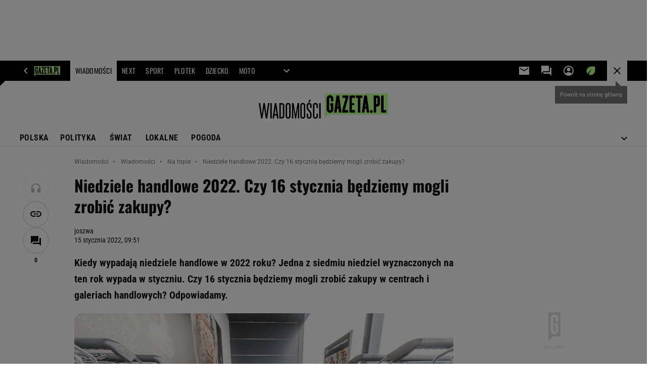

--- FILE ---
content_type: text/html;charset=UTF-8
request_url: https://wiadomosci.gazeta.pl/wiadomosci/7,168571,28004056,niedziele-handlowe-2022-czy-16-stycznia-bedziemy-mogli-zrobic.html
body_size: 47220
content:
<!DOCTYPE html>
<html lang="pl">
    <!-- template_root 1.10 -->
    <head>
        <link rel="preconnect" href="https://biv.gazeta.pl" />
        <link rel="preconnect" href="https://cdn.cookielaw.org" />

        <!-- IAB wiadomosci.gazeta.pl . -->
        <script src="https://biv.gazeta.pl/resources/privacy-consent-manager/gazeta/rodoguard.gazeta.main.iife.js?v=1&t=1761556297916"></script><!-- OneTrust with PCM (Privacy Consent Manager) -->
                <script src="https://cdn.cookielaw.org/scripttemplates/otSDKStub.js" type="text/javascript" charset="UTF-8" data-domain-script="5e85b2f9-53b0-4b66-a9b4-60da101e48ab" data-language="pl"></script>
                <script type="text/javascript">
                    function OptanonWrapper() { }
                </script>
                <!-- Load CCPA Addon -->
                <script src="https://cdn.cookielaw.org/opt-out/otCCPAiab.js" charset="UTF-8" ccpa-opt-out-ids="C0004,STACK42" ccpa-opt-out-geo="CA" ccpa-opt-out-lspa="false"></script>

                <script async src="https://biv.gazeta.pl/resources/privacy-consent-manager/gazeta/gdpr.gazeta.main.iife.js?v=1&t=1764579138884"></script><!-- create unique id for ads measure -->
<script>
    // uuidv4
    function uuidv4() {
        return 'xxxxxxxx-xxxx-4xxx--yxxx-xxxxxxxxxxxx'.replace(/[xy]/g, function(c){
            var r = Math.random() * 16 | 0, v = c == 'x' ? r : (r & 0x3 | 0x8);
            return v.toString(16);
        });
    }
    function readCookie(name) {
        const result = document.cookie.match('(^|;)\\s*' + name + '\\s*=\\s*([^;]+)');
        return result ? result.pop() : '';
    }
    const rodoConsents = readCookie('rodoConsents');
    if (rodoConsents) {
        try {
            window.site_details = JSON.parse(rodoConsents);
        } catch(e) {}
    } else {
        window.site_details = {
            tcf_r: false
        };
    }
    window.site_details = window.site_details || {};
    window.site_details.ppvid = uuidv4();
</script>
<!-- 410411528, [ /tpl/prod/modules/header/rodo/IABConsentBox.jsp ], emptyBean-->
<!-- canonical_start -->
<link rel="canonical" href="https://wiadomosci.gazeta.pl/wiadomosci/7,168571,28004056,niedziele-handlowe-2022-czy-16-stycznia-bedziemy-mogli-zrobic.html"/>
<!-- canonical_end -->

<!-- 410411609, [ /tpl/prod/modules/canonical/canonical.jsp ], canonicalModule-->
<!-- group_info v0.1-->
<script type='text/javascript'>
  var gazeta_pl = gazeta_pl || {};
  gazeta_pl.abTestsGroup = 'S';
</script>
<script>
    var contentCategories = [];
    var customCategories = ['BrandSafety_BrandyPiwne', 'Supermarkets', 'SensitveAmt'];
</script>
<!-- contentCategoriesModule 1.1 --><!-- META TITLE AND CHARSET MODULE-->
<title>Niedziele handlowe 2022. Czy 16 stycznia będziemy mogli zrobić zakupy?</title>
<meta charset="UTF-8">
<meta http-equiv="X-UA-Compatible" content="IE=Edge" />
<link rel="shortcut icon" href="/img/gazeta.ico?v=1">
<!-- /META TITLE AND CHARSET MODULE--><!-- hpNotificationsModule -->
<script>
  var gazeta_pl = gazeta_pl || {};
  gazeta_pl.hpNotificationsEnabled = true;
  gazeta_pl.megaOpeningNotification = true;
  gazeta_pl.forYouNotification = true;
  gazeta_pl.hp5Notification = true;
  gazeta_pl.breakingNewsNotification = true;
  </script>
<!-- /hpNotificationsModule -->
<!-- test_ab_info_box v0.1-->
<script type='text/javascript'>
      var gazeta_pl = gazeta_pl || {};
      gazeta_pl.redirector_ab = {
        group: 'S',
        version: 'off'
      };
    </script>
<!-- ROBOTS MODULE -->
<meta name="robots" content="noarchive, max-image-preview:large"><!--/ ROBOTS MODULE --><!-- test_ab_info_box v0.1-->
<script type='text/javascript'>
      var gazeta_pl = gazeta_pl || {};
      gazeta_pl.redirectorTest = {
        group: 'S',
        version: 'old'
      };
    </script>
<script>
        var gazeta_pl = gazeta_pl || {};
        gazeta_pl.isMobileAppView = false;
    </script>
<!-- Google module -->
<meta name="google-site-verification" content="ndHrHBfBczR9E/e2gPRLuP3N0bLbnkkhZKd/awuYWwQ="/>
<!-- Google Tag Manager --> <noscript><iframe src="//www.googletagmanager.com/ns.html?id=GTM-WZGWLQ" height="0" width="0" style="display:none;visibility:hidden"></iframe></noscript> <script>(function(w,d,s,l,i){w[l]=w[l]||[];w[l].push({'gtm.start': new Date().getTime(),event:'gtm.js'});var f=d.getElementsByTagName(s)[0], j=d.createElement(s),dl=l!='dataLayer'?'&l='+l:'';j.defer=true;j.src= '//www.googletagmanager.com/gtm.js?id='+i+dl;f.parentNode.insertBefore(j,f); })(window,document,'script','dataLayer','GTM-WZGWLQ');</script> <!-- End Google Tag Manager -->  <meta property="fb:pages" content="56246989582" /> <meta property="fb:pages" content="298331982240" /> <meta property="fb:pages" content="358261633959" /> <meta property="fb:pages" content="120100868137" /> <meta property="fb:pages" content="445704509134847" /> <meta property="fb:pages" content="104916112903173" /> <meta property="fb:pages" content="226679594453952" /> <meta property="fb:pages" content="428256930555433" /> <meta property="fb:pages" content="331860956887755" /> <meta property="fb:pages" content="1260108960670728" /> <meta property="fb:pages" content="111959162224699" /> <meta property="fb:pages" content="681680815253072" /> <meta property="fb:pages" content="776969662398234" /> <meta property="fb:pages" content="154212147987030" /> <meta property="fb:pages" content="197807986928953" /> <meta property="fb:pages" content="179884032054270" /> <meta property="fb:pages" content="326171408104" /> <meta property="fb:pages" content="159693330707372" /><!--/ Google module --><!-- Keywords module -->
<meta name="Keywords" content="wiadomości,wiadomości dnia,kraj,zagranica,świat,polityka,sondaż,wywiad,komentarz,gospodarka,kultura,nauka,fotografie,rząd,prezydent,unia,ue,opinia,analiza,partia,sejm,senat,parlament,marszałek,urząd,ministerstwo,minister,komisja,resort">
<meta name="news_keywords" content="wiadomości,wiadomości dnia,kraj,zagranica,świat,polityka,sondaż,wywiad,komentarz,gospodarka,kultura,nauka,fotografie,rząd,prezydent,unia,ue,opinia,analiza,partia,sejm,senat,parlament,marszałek,urząd,ministerstwo,minister,komisja,resort">
<!--/ Keywords module -->

<!-- Adform ID5 PBI -->
<!-- scripts 1.6 webpack- jenkins:  -->
        <script defer src="https://static.im-g.pl/style-modules/master/webpack/Wiadomosci/781/pagetype7/main.js?t=1765196582268"></script><!-- Description module -->
    <meta name="Description" content="Kiedy wypadają niedziele handlowe w 2022 roku? Jedna z siedmiu niedziel wyznaczonych na ten rok wypada w styczniu. Czy 16 stycznia będziemy mogli zrobić zakupy w centrach i galeriach handlowych? Odpowiadamy."/>
    <!--/ Description module -->
<meta http-equiv="X-UA-Compatible" content="IE=Edge" />

<script>
    var now = new Date(1765236691372);

window.uniid = window.uniid || {};

    (function () {
    let base, c, cric, params;
    c = document.cookie.split("; ");
    for (let i = 0; i < c.length; i++) {
        let row = c[i].trim();
        if (row.substring(0, 5) === "cric=") {
            cric = row.substring(5).replace(/['"]+/g, '');
            break;
        }
    }
    if (cric) {
        try {
            base = window.atob(cric);
            params = new URLSearchParams("?" + base);
            uniid.pubid = params.get("p");
            uniid.hid = params.get("h");
            uniid.cric_v = params.get("v");

            window.site_details = window.site_details || {};
            window.site_details.cric_v = uniid.cric_v;

        } catch (error) {
            uniid.error = "Cri parsing error: "+error;
        }
    }
    })();

        //<![CDATA[
        var gazeta_pl = gazeta_pl || {};
        gazeta_pl.device = 'NOT_MOBILE';
        gazeta_pl.documentParam = {"root": "/wiadomosci/"};

        
            gazeta_pl.mobileInfo = {
                "isMobileDevice": false
            };
        
            gazeta_pl.rootSectionId = 114869;
        
        //]]>
    </script>

<!-- Bigdata defer -->
<script defer src="//static.im-g.pl/info/bluewhale/3.0.15/main-min.jsgz"></script>
<!-- DataOcean -->
<script>
    window.DataOcean = window.DataOcean || {};
    window.DataOcean.userEventCache = window.DataOcean.userEventCache || [];
    var sendDataOceanEvent = function(eventId, attributes) {
        var dataOceanEvent = {
        e: eventId,
        a: attributes
        };
        window.DataOcean.userEventCache.push(dataOceanEvent);
    }
</script>
<!--/ DataOcean -->

<!--/ Portal data modules -->

<!-- Web Vitals Metrics -->
<script type="text/plain" class="optanon-category-C0002" src="https://biv.gazeta.pl/resources/web-vitals-metrics/production/web-vitals-metrics.iife.js?timestamp=2025120900" defer></script>
    <!-- searchModule -->
<!-- rss start -->
<link rel="alternate" type="application/rss+xml" title="Najważniejsze informacje" href="https://wiadomosci.gazeta.pl/pub/rss/wiadomosci.xml">
    <!-- rss end -->

<!--/ searchModule -->
<!-- font-cls.jsp v2.0 -->
<link rel="preload" as="font" type="font/woff2" crossorigin="anonymous" href="https://static.im-g.pl/css/fonts/roboto-variable-wdth-wght-latin-ext-v1.woff2" fetchpriority="high"/>
<link rel="preload" as="font" type="font/woff2" crossorigin="anonymous" href="https://static.im-g.pl/css/fonts/oswald-variable-wght-latin-ext-v1.woff2" fetchpriority="high"/>
<!-- styles 1.6 webpack- jenkins:  -->
        <link rel="stylesheet" charset="UTF-8" href="https://static.im-g.pl/style-modules/master/webpack/Wiadomosci/781/pagetype7/style-desk.css?t=1765196582268"/><!-- FACEBOOK MODULE -->
<meta property="og:type" content="article"/>
<meta property="og:url" content="https://wiadomosci.gazeta.pl/wiadomosci/7,168571,28004056,niedziele-handlowe-2022-czy-16-stycznia-bedziemy-mogli-zrobic.html"/>
<!-- Title -->
<!-- Title -->
		<meta property="og:title" content="Niedziele handlowe 2022. Czy 16 stycznia będziemy mogli zrobić zakupy?" />
		<meta name="twitter:title" content="Niedziele handlowe 2022. Czy 16 stycznia będziemy mogli zrobić zakupy?" />
		<!-- DESC -->
			<meta property="og:description" content="Kiedy wypadają niedziele handlowe w 2022 roku? Jedna z siedmiu niedziel wyznaczonych na ten rok wypada w styczniu. Czy 16 stycznia będziemy mogli zrobić zakupy w centrach i galeriach handlowych? Odpowiadamy." />
			<meta name="twitter:description" content="Kiedy wypadają niedziele handlowe w 2022 roku? Jedna z siedmiu niedziel wyznaczonych na ten rok wypada w styczniu. Czy 16 stycznia będziemy mogli zrobić zakupy w centrach i galeriach handlowych? Odpowiadamy." />
		<!-- IMAGE -->

	<!-- webp support 0.1 openGraphImage=https://bi.im-g.pl/im/17/b4/1a/z28004119IER,Niedziele-handlowe-2022--Wozki--zdjecie-ilustracyj.jpg isPremium=false isMobileRes=false -->

	<meta property="og:image" content="https://bi.im-g.pl/im/17/b4/1a/z28004119IER,Niedziele-handlowe-2022--Wozki--zdjecie-ilustracyj.jpg" />
	<meta name="twitter:image" content="https://bi.im-g.pl/im/17/b4/1a/z28004119IER,Niedziele-handlowe-2022--Wozki--zdjecie-ilustracyj.jpg" />
	<meta name="twitter:card" content="summary_large_image" />

	<link rel="preload" href="https://bi.im-g.pl/im/17/b4/1a/z28004119IH,Niedziele-handlowe-2022--Wozki--zdjecie-ilustracyj.jpg" as="image">
				<meta property="og:site_name" content="gazetapl"/>
<meta property="fb:app_id" content="159195584135753"/>
<meta property="og:locale" content="pl_PL" />
<!-- /FACEBOOK MODULE -->

<!-- audience solution-->
<script type="text/plain" class="cmplazyload optanon-category-STACK42-V2STACK42" data-cmp-purpose="2,3,4,5,6,7,8,9,10,11" src="https://atm.api.dmp.nsaudience.pl/atm.js?sourceId=agora" async></script>
    <script type="text/plain" class="cmplazyload optanon-category-STACK42-V2STACK42" data-cmp-purpose="2,3,4,5,6,7,8,9,10,11">
    (function (w, a, c) {
        if (w[a]) { return }
        var s = function () {
            var ar = Array.prototype.slice.call(arguments);
            return new Promise(function (r, e) { s[c].push({ a: ar, c: r, e: e }) });
        }
        s[c] = []
        w[a] = s
    })(window, "__atm", "_calls")
</script>
<!-- /audience solution-->
<!-- Gemius module -->
<!-- (C)2000-2018 Gemius SA - gemiusAudience -->
    <script type="text/javascript">
        <!--//--><![CDATA[//><!--
        var pp_gemius_identifier = new String('olI66L9by3oJiG8hxj87V7QXDtYWcUO.yC6M2xM9Clz.M7/arg=168571');
        
        function gemius_pending(i) { window[i] = window[i] || function() {var x = window[i+'_pdata'] = window[i+'_pdata'] || []; x[x.length]=arguments;};};
        setTimeout(function() {
            gemius_pending('gemius_hit'); gemius_pending('gemius_event'); gemius_pending('pp_gemius_hit'); gemius_pending('pp_gemius_event');
            (function(d,t) {try {var gt=d.createElement(t),s=d.getElementsByTagName(t)[0]; gt.setAttribute('defer','defer'); gt.src="https://gazeta.hit.gemius.pl/xgemius.js"; s.parentNode.insertBefore(gt,s);} catch (e) {}})(document,'script');
        }, 50);
        //--><!]]>
    </script>
    <!--/ Gemius module -->
<!-- scripts 1.6 webpack- jenkins:  -->
        <!-- Viewport module --><meta name="viewport" content="width=device-width, initial-scale=1.0, minimum-scale=1.0, maximum-scale=1.0, user-scalable=yes">
    <!--/ Viewport module --><!-- metaGemiusAdditionalDataModule -->
<script type="text/javascript">
    var ghmxy_parameters = [
    "type=story",
    "id=28004056",
    "title=Niedziele handlowe 2022. Czy 16 stycznia będziemy mogli zrobić zakupy?",
    "author=joszwa",
    "page=1"
    ];
</script>
<!--/ metaGemiusAdditionalDataModule -->
<!-- 410411578, [ null ], aggregatorModule-->
<!-- banners_info v0.9 activeBanners: true length: true -->

<style id="activePremiumBoard">
        .DFP-premiumBoardReservedPlace{
                  height: 120px;
                }
            </style>

<!-- 410413030, [ /tpl/prod/modules/abc_containers/banners_info.jsp ], bannersInfoController-->
<script>
    (function() {
        var frame = window;
        var cmpFrame;
        var cmpCallbacks = {};
        while (frame) {
            try {
                if (frame.frames['__tcfapiLocator']) {
                    cmpFrame = frame;
                    break;
                }
            } catch (ignore) {}
            if (frame === window.top) {
                break;
            }
            frame = frame.parent;
        }

        function postMessageHandler(event) {
            var msgIsString = typeof event.data === 'string';
            var json = {};

            try {
                if (msgIsString) {
                    json = JSON.parse(event.data);
                } else {
                    json = event.data;
                }
            } catch (ignore) {}

            var payload = json.__tcfapiCall;

            if (payload) {
                window.__tcfapi(
                    payload.command,
                    payload.version,

                    function(retValue, success) {
                        var returnMsg = {
                            __tcfapiReturn: {
                                returnValue: retValue,
                                success: success,
                                callId: payload.callId
                            }
                        };
                        if (msgIsString) {
                            returnMsg = JSON.stringify(returnMsg);
                        }
                        event.source.postMessage(returnMsg, '*');
                    },
                    payload.parameter
                );
            }
        }
        window.addEventListener('message', postMessageHandler, false);
    }());
</script>

<script type="text/javascript">
    var dfpParams = dfpParams || {
        slots: {}
    };
    var googletag = googletag || {};
    googletag.cmd = googletag.cmd || [];
    var putBanDFPInViewObject = putBanDFPInViewObject || function() {}
</script>

<style class="dfp-hide-inactive">
        .adviewDFPBanner:not(.DFP-042-FOOTBOARD, .DFP-007-CONTENTBOARD, .DFP-019-TOPLAYER, .DFP-011-MIDBOARD, .DFP-021-IMK, .DFP-019-INTERSTITIAL, .DFP-001-TOPBOARD, .DFP-067-RECTANGLE-BTF, .DFP-000-MAINBOX, .DFP-091-RELATED, .DFP-003-RECTANGLE, .DFP-035-RECTANGLE-BTF, .DFP-020-ANCHOR, .DFP-201-PREMIUMBOARD, .activeBan, [id^="DFP-003-RECTANGLE"]) {
            display: none !important;
        }
    </style>

    <link rel="preconnect" href="https://securepubads.g.doubleclick.net" crossorigin>
    <script async src="https://securepubads.g.doubleclick.net/tag/js/gpt.js" class="optanon-category-C0001" type="text/plain"></script>
        <script type="text/javascript">

        if (!window.AG) {
            window.AG = {};
            window.AG.rodoAccepted = -1;
        }

        window.site_details = window.site_details || {};
        window.site_details.ppvjsp = 23;
        dfpParams.prefix = '/75224259/AGORA-IN/Wiadomosci';
        dfpParams.jsp = 23;
        dfpParams.dir = 'wiadomosci';
        dfpParams.dx = '168571';
        dfpParams.ppvid = window.site_details.ppvid || '';
        dfpParams.slots = dfpParams.slots || {};
        dfpParams.video = dfpParams.video || {};

        
            dfpParams.slots['042-FOOTBOARD'] = { id: '042-FOOTBOARD', url: "fif.htm?adUnit=/75224259/AGORA-IN/Wiadomosci/042-FOOTBOARD&adUnitCode=042-FOOTBOARD&adUnitSize=[[728,90],[750,100],[750,200],[750,300],[940,300],[970,250],[750,90],[580,400],[468,60],[412,64]]&article_id=28004056&dx=168571&dir=wiadomosci&jsp=23", sizes: [[728,90],[750,100],[750,200],[750,300],[940,300],[970,250],[750,90],[580,400],[468,60],[412,64]], autoLoad: true, autoLoadMargin: 100, outOfPage: false, adUnit: '/75224259/AGORA-IN/Wiadomosci/042-FOOTBOARD' };
        
            dfpParams.slots['007-CONTENTBOARD'] = { id: '007-CONTENTBOARD', url: "fif.htm?adUnit=/75224259/AGORA-IN/Wiadomosci/007-CONTENTBOARD&adUnitCode=007-CONTENTBOARD&adUnitSize=[[300,250],[320,250],[336,280],[620,200],[750,100],[750,200],[750,300],[580,400],[240,400],[750,90],[468,60],[420,280],'fluid']&article_id=28004056&dx=168571&dir=wiadomosci&jsp=23", sizes: [[300,250],[320,250],[336,280],[620,200],[750,100],[750,200],[750,300],[580,400],[240,400],[750,90],[468,60],[420,280],'fluid'], autoLoad: true, autoLoadMargin: 75, outOfPage: false, adUnit: '/75224259/AGORA-IN/Wiadomosci/007-CONTENTBOARD' };
        
            dfpParams.slots['019-TOPLAYER'] = { id: '019-TOPLAYER', url: "fif.htm?adUnit=/75224259/AGORA-IN/Wiadomosci/019-TOPLAYER&adUnitCode=019-TOPLAYER&adUnitSize=[]&article_id=28004056&dx=168571&dir=wiadomosci&jsp=23", sizes: [], autoLoad: false, autoLoadMargin: 200, outOfPage: true, adUnit: '/75224259/AGORA-IN/Wiadomosci/019-TOPLAYER' };
        
            dfpParams.slots['011-MIDBOARD'] = { id: '011-MIDBOARD', url: "fif.htm?adUnit=/75224259/AGORA-IN/Wiadomosci/011-MIDBOARD&adUnitCode=011-MIDBOARD&adUnitSize=[[750,300],[750,200],[750,100],[728,90],[336,280],[300,250],'fluid']&article_id=28004056&dx=168571&dir=wiadomosci&jsp=23", sizes: [[750,300],[750,200],[750,100],[728,90],[336,280],[300,250],'fluid'], autoLoad: true, autoLoadMargin: 75, outOfPage: false, adUnit: '/75224259/AGORA-IN/Wiadomosci/011-MIDBOARD' };
        
            dfpParams.slots['021-IMK'] = { id: '021-IMK', url: "fif.htm?adUnit=/75224259/AGORA-IN/Wiadomosci/021-IMK&adUnitCode=021-IMK&adUnitSize=[[300,90],[300,50],[300,100],'fluid']&article_id=28004056&dx=168571&dir=wiadomosci&jsp=23", sizes: [[300,90],[300,50],[300,100],'fluid'], autoLoad: true, autoLoadMargin: 300, outOfPage: false, adUnit: '/75224259/AGORA-IN/Wiadomosci/021-IMK' };
        
            dfpParams.slots['019-INTERSTITIAL'] = { id: '019-INTERSTITIAL', url: "fif.htm?adUnit=/75224259/AGORA-IN/Wiadomosci/019-INTERSTITIAL&adUnitCode=019-INTERSTITIAL&adUnitSize=[]&article_id=28004056&dx=168571&dir=wiadomosci&jsp=23", sizes: [], autoLoad: false, autoLoadMargin: 0, outOfPage: true, adUnit: '/75224259/AGORA-IN/Wiadomosci/019-INTERSTITIAL' };
        
            dfpParams.slots['001-TOPBOARD'] = { id: '001-TOPBOARD', url: "fif.htm?adUnit=/75224259/AGORA-IN/Wiadomosci/001-TOPBOARD&adUnitCode=001-TOPBOARD&adUnitSize=[[728,90],[750,100],[750,200],[750,300],[940,300],[970,250],[1170,300],[750,90]]&article_id=28004056&dx=168571&dir=wiadomosci&jsp=23", sizes: [[728,90],[750,100],[750,200],[750,300],[940,300],[970,250],[1170,300],[750,90]], autoLoad: false, autoLoadMargin: 200, outOfPage: false, adUnit: '/75224259/AGORA-IN/Wiadomosci/001-TOPBOARD' };
        
            dfpParams.slots['067-RECTANGLE-BTF'] = { id: '067-RECTANGLE-BTF', url: "fif.htm?adUnit=/75224259/AGORA-IN/Wiadomosci/067-RECTANGLE-BTF&adUnitCode=067-RECTANGLE-BTF&adUnitSize=[[300,250],[300,100],[240,400]]&article_id=28004056&dx=168571&dir=wiadomosci&jsp=23", sizes: [[300,250],[300,100],[240,400]], autoLoad: true, autoLoadMargin: 100, outOfPage: false, adUnit: '/75224259/AGORA-IN/Wiadomosci/067-RECTANGLE-BTF' };
        
            dfpParams.slots['000-MAINBOX'] = { id: '000-MAINBOX', url: "fif.htm?adUnit=/75224259/AGORA-IN/Wiadomosci/000-MAINBOX&adUnitCode=000-MAINBOX&adUnitSize=[[300,250],[300,600],[120,600],[160,600],[300,100],[240,400],'fluid']&article_id=28004056&dx=168571&dir=wiadomosci&jsp=23", sizes: [[300,250],[300,600],[120,600],[160,600],[300,100],[240,400],'fluid'], autoLoad: false, autoLoadMargin: 0, outOfPage: false, adUnit: '/75224259/AGORA-IN/Wiadomosci/000-MAINBOX' };
        
            dfpParams.slots['091-RELATED'] = { id: '091-RELATED', url: "fif.htm?adUnit=/75224259/AGORA-IN/Wiadomosci/091-RELATED&adUnitCode=091-RELATED&adUnitSize=['fluid']&article_id=28004056&dx=168571&dir=wiadomosci&jsp=23", sizes: ['fluid'], autoLoad: true, autoLoadMargin: 200, outOfPage: false, adUnit: '/75224259/AGORA-IN/Wiadomosci/091-RELATED' };
        
            dfpParams.slots['003-RECTANGLE'] = { id: '003-RECTANGLE', url: "fif.htm?adUnit=/75224259/AGORA-IN/Wiadomosci/003-RECTANGLE&adUnitCode=003-RECTANGLE&adUnitSize=[[300,250],[300,600],[160,600],[120,600],[300,100],[240,400],'fluid']&article_id=28004056&dx=168571&dir=wiadomosci&jsp=23", sizes: [[300,250],[300,600],[160,600],[120,600],[300,100],[240,400],'fluid'], autoLoad: true, autoLoadMargin: 200, outOfPage: false, adUnit: '/75224259/AGORA-IN/Wiadomosci/003-RECTANGLE' };
        
            dfpParams.slots['035-RECTANGLE-BTF'] = { id: '035-RECTANGLE-BTF', url: "fif.htm?adUnit=/75224259/AGORA-IN/Wiadomosci/035-RECTANGLE-BTF&adUnitCode=035-RECTANGLE-BTF&adUnitSize=[[300,250],[300,100],[240,400]]&article_id=28004056&dx=168571&dir=wiadomosci&jsp=23", sizes: [[300,250],[300,100],[240,400]], autoLoad: true, autoLoadMargin: 225, outOfPage: false, adUnit: '/75224259/AGORA-IN/Wiadomosci/035-RECTANGLE-BTF' };
        
            dfpParams.slots['020-ANCHOR'] = { id: '020-ANCHOR', url: "fif.htm?adUnit=/75224259/AGORA-IN/Wiadomosci/020-ANCHOR&adUnitCode=020-ANCHOR&adUnitSize=[[728,90]]&article_id=28004056&dx=168571&dir=wiadomosci&jsp=23", sizes: [[728,90]], autoLoad: false, autoLoadMargin: 0, outOfPage: true, adUnit: '/75224259/AGORA-IN/Wiadomosci/020-ANCHOR' };
        
            dfpParams.slots['201-PREMIUMBOARD'] = { id: '201-PREMIUMBOARD', url: "fif.htm?adUnit=/75224259/AGORA-IN/Wiadomosci/201-PREMIUMBOARD&adUnitCode=201-PREMIUMBOARD&adUnitSize=[[1,1]]&article_id=28004056&dx=168571&dir=wiadomosci&jsp=23", sizes: [[1,1]], autoLoad: false, autoLoadMargin: 0, outOfPage: false, adUnit: '/75224259/AGORA-IN/Wiadomosci/201-PREMIUMBOARD' };
        
                dfpParams.video.preroll = '//pubads.g.doubleclick.net/gampad/ads?sz=400x300|640x480&iu=/75224259/AGORA-IN/Wiadomosci/090-PREROLL&cust_params=pos%3D090-PREROLL%26dx%3D168571%26jsp%3D23%26dir%3Dwiadomosci%26kw%3D[brandsafe]%2C[player_type]%26dystrybutor%3D[distributor_id]%26passback_id%3D[passback_id]%26domena%3D[adview_hostname]%26cb%3D[cb]%26adid%3D[adid]%26temp%3D[temp]%26article_id%3D28004056&url=[locationhref]&description_url=[locationhref]&impl=s&gdfp_req=1&env=vp&output=vast&unviewed_position_start=1&correlator=[timestamp]';
            
                dfpParams.video.audio = '//pubads.g.doubleclick.net/gampad/ads?sz=1x1&iu=/75224259/AGORA-IN/Wiadomosci/090-PREROLL&cust_params=pos%3D090-PREROLL%26dx%3D168571%26jsp%3D23%26dir%3Dwiadomosci%26kw%3D[brandsafe]%2C[player_type]%2Caudio%26dystrybutor%3D[distributor_id]%26passback_id%3D[passback_id]%26domena%3D[adview_hostname]%26cb%3D[cb]%26article_id%3D28004056&url=[locationhref]&description_url=[locationhref]&impl=s&gdfp_req=1&env=instream&output=vast&ad_type=audio&unviewed_position_start=1&correlator=[timestamp]';
            

        // slots:HB_SLOTS
        
window.disablePBLoad = true;
<!-- /* eslint-disable-line */ --></script><script type='text/plain' class="optanon-category-C0001">
  const qwID = (()=>{
      const h = (e)=>{return dfpParams.prefix.includes(e);};
      let o;
      if(h('AGORA-IN/Moto')) o = '744f7067-d953-4837-9026-423cd92e1be2';
      else if(h('AGORA-IN/Plotek')) o = '3da74137-30aa-452e-9127-977244f2da42';
      else if(h('AGORA-IN/Next')) o = 'a001f0fe-e209-4f74-8024-718d0ad85397';
      else if(h('AGORA-IN/Podroze')) o = '42fdd8b2-2d2d-4c51-885f-e530bd5676ab';
      else if(h('AGORA-IN/Kobieta')) o = 'bf659dc8-ae56-442b-86a1-505c8195d475';
      else if(h('AGORA-IN/Groszki')) o = '176f5e03-c0cf-4b6a-b15d-d7759385af53';  
      else if(h('AGORA-IN/G')) o = '863cdd06-aa06-482c-a5e4-5f512960cf92';
      else if(h('AGORA-IN/Forum')) o = 'fc5c27b3-541d-4357-a193-95e977a9694b';
      else if(h('AGORA-IN/Edziecko')) o = '085ced14-0601-4947-b1ee-fcd342cfb4ea';
      else if(h('AGORA-IN/S-SPORT')) o = 'b9782829-775e-4a4e-800f-eb94e6184609';
      else if(h('AGORA-IN/Wiadomosci')) o = '701d18d0-0b98-4e7b-b90e-bca257bf7986';
      else if(h('AGORA-IN/Haps')) o = 'c7f804f7-758e-4871-bfb6-6a39cd7f89ae';
      else if(h('AGORA-IN/Kultura')) o = 'c9343410-1128-4e86-9c9d-fd68b24c94b1';
      else if(h('AGORA-IN/Weekend')) o = '85f3a846-a643-4484-bf8f-7ba426b5a6af';  
      else if(h('AGORA-IN/Avanti24')) o = 'ac449a99-494b-4d65-9e66-13d0d6b4b976';
      else if(h('AGORA-IN/CzteryKaty')) o = '9d3c5a9c-8b4f-4f40-8d7f-a70cba1dc7f7';  
      else if(h('AGORA-IN/Buzz')) o = '25f4af90-2669-4168-b15a-b9d1885932d5';    
      else if(h('AGORA-IN/MetroWarszawa')) o = '81cf40ac-8227-4fa4-beca-fcc65c0380cd';     
      else if(h('AGORA-IN/Zdrowie')) o = 'bab1a3c5-bb42-4fe4-a679-7b0e5c67ac21'; 
      else o = '';
      return o;
  })();
    window.ybConfiguration = window.ybConfiguration || {};
    window.ybConfiguration = Object.assign({}, window.ybConfiguration, { integrationMethod: 'open_tag' });
    (function (y, i, e, L, D) {
        y.Yieldbird = y.Yieldbird || {};
        y.Yieldbird.cmd = y.Yieldbird.cmd || [];
        i.cmd.push(function () { i.pubads().disableInitialLoad(); });
        L = e.createElement('script');
        L.async = true;
        L.src = `https://cdn.qwtag.com/${qwID}/qw.js`;
        D = e.getElementsByTagName('script')[0];
        (D.parentNode || e.head).insertBefore(L, D);
    })(window, window.googletag, document);


// PREBID CORE ADUNITS 20250625
var adUnitsConfiguration = [{
        // wiadomosci.gazeta.pl_001-TOPBOARD
        code: '001-TOPBOARD',
		prebidMargin: 400,
		testPrebidMargin: { 
			  percentOfChoice: 2,
			  start: 0,
			  end: 600,
			  step: 100
		},
        mediaTypes: {
            banner: {
                sizes: [[970, 250], [750, 300], [750, 200], [750, 100], [728, 90], [940, 300], [1170, 300]]
            }
        },
        bids: [
            { bidder: 'appnexus', params: { placementId: '20921619' }},
            { bidder: 'adf', params: { mid: '956375' }},
            { bidder: 'adfSig', params: { mid: '2032285' }},
			{ bidder: 'sspBC', params: { siteId: '238078', id: '800' }}, // old id
            { bidder: 'smartadserver', params: { currency: 'USD', domain: '//prg.smartadserver.com',  siteId:  '173809', pageId: '1335482', formatId: '96748' }},
            { bidder: 'ix', params: { siteId: '1128055' }},
            { bidder: 'rtbhouse', params: { region: 'prebid-eu', publisherId: 'da39a3ee5e6b4b0d' }},
            { bidder: 'connectad', params: { networkId: '10047', siteId: '1081065' }}, // old id
            // { disabled: true, bidder: 'triplelift', params: { inventoryCode: 'Wiadomosci_011-Midboard' }},
			{ bidder: 'visx', params: { uid: '944711' }}, // new id
            { bidder: 'criteo', params: { networkId: 3400, publisherSubId: 'Wiadomosci_001-TOPBOARD' }},
    		// { disabled: true, bidder: 'ccx', params: { placementId: '12511173' }},
			{ bidder: 'teads', params: { placementId: 210611, pageId: 195122 }}, // old id
			{ bidder: 'rubicon', params: { accountId: '26046', siteId: '514840', zoneId: '3091598' }}]
        },{
        // wiadomosci.gazeta.pl_011-MIDBOARD
        code: '011-MIDBOARD',
		prebidMargin: 1300,
		testPrebidMargin: { 
			  percentOfChoice: 2,
			  start: 1100,
			  end: 1400,
			  step: 25
		},
        mediaTypes: {
            banner: {
                sizes: [[750, 300], [750, 200], [750, 100], [728, 90], [336, 280], [300, 250]]
            },
			native: {
				title: { required: true, len: 80 },
				body: { required: false },
				image: { required: true, sizes: [[300, 210], [300,150], [140,100]] },
				sponsoredBy: { required: false },
				icon: { required: false }
			}
        },
		ortb2Imp: {
			ext: {
				data: {
					"kw": "screening",
				}
			}
		},
        bids: [
            { bidder: 'appnexus', params: { placementId: '21607702' }},
            { bidder: 'adf', params: { mid: '1041062' }},
            { bidder: 'adfSig', params: { mid: '2032310' }},
			{ bidder: 'sspBC', params: { siteId: '238078', id: '800' }},
            { bidder: 'smartadserver', params: { currency: 'USD', domain: '//prg.smartadserver.com',  siteId:  '173809', pageId: '1335482', formatId: '101284' }},
            { bidder: 'ix', params: { siteId: '1062468' }},
            { bidder: 'rtbhouse', params: { region: 'prebid-eu', publisherId: 'da39a3ee5e6b4b0d' }},
            { bidder: 'connectad', params: { networkId: '10047', siteId: '1081065' }},
            // { disabled: true, bidder: 'triplelift', params: { inventoryCode: 'Wiadomosci_011-Midboard' }},
			{ bidder: 'visx', params: { uid: '921773' }},
            { bidder: 'criteo', params: { networkId: 3400, publisherSubId: 'Wiadomosci_011-MIDBOARD' }},
    		// { disabled: true, bidder: 'ccx', params: { placementId: '28068227' }},
			{ bidder: 'teads', params: { placementId: 210611, pageId: 195122 }},
    		// { disabled: true, bidder: 'pubmatic', params: { publisherId: '155949', adSlot: 'wiadomosci.gazeta.pl_011-midboard' }},
            { bidder: 'richaudience', params: { pid: 'HjpnVQshAm', supplyType: 'site' }},
			{ bidder: 'rubicon', params: { accountId: '26046', siteId: '514840', zoneId: '3092822' }}]
        },{
        // wiadomosci.gazeta.pl_003-RECTANGLE
        code: '003-RECTANGLE',
        prebidMargin: 850,
		testPrebidMargin: { 
			  percentOfChoice: 5,
			  start: 800,
			  end: 1200,
			  step: 50
		},
        mediaTypes: {
            banner: {
                sizes: [[300, 600], [240, 400], [160, 600], [120, 600], [300, 250]]
            },
			native: {
				title: { required: true, len: 80 },
				body: { required: false },
				image: { required: true, sizes: [[300, 210], [300,150], [140,100]] },
				sponsoredBy: { required: false },
				icon: { required: false }
			}
        },
        bids: [
            { bidder: 'appnexus', params: { placementId: '20921620' }},
            // { disabled: true, bidder: 'adpone', params: { placementId: '12194164146181' }},
            { bidder: 'adf', params: { mid: '956377' }},
            { bidder: 'adfSig', params: { mid: '2032353' }},
			{ bidder: 'sspBC', params: { siteId: '238078', id: '801' }},
            { bidder: 'smartadserver', params: { currency: 'USD', domain: '//prg.smartadserver.com',  siteId:  '173809', pageId: '1335482', formatId: '96749' }},
            { bidder: 'ix', params: { siteId: '1062469' }},
            { bidder: 'rtbhouse', params: { region: 'prebid-eu', publisherId: 'da39a3ee5e6b4b0d' }},
            { bidder: 'connectad', params: { networkId: '10047', siteId: '1081063' }},
            // { disabled: true, bidder: 'triplelift', params: { inventoryCode: 'Wiadomosci_003-RECTANGLE' }},
			{ bidder: 'visx', params: { uid: '921771' }},
            { bidder: 'criteo', params: { networkId: 3400, publisherSubId: 'Wiadomosci_003-RECTANGLE' }},
    		// { disabled: true, bidder: 'ccx', params: { placementId: '28068245' }},
			{ bidder: 'teads', params: { placementId: 210613, pageId: 195123 }},
    		// { disabled: true, bidder: 'pubmatic', params: { publisherId: '155949', adSlot: 'wiadomosci.gazeta.pl_003-RECTANGLE' }},
            { bidder: 'richaudience', params: { pid: 'RY87Uh6u3Q', supplyType: 'site' }},
			{ bidder: 'rubicon', params: { accountId: '26046', siteId: '514840', zoneId: '3091556' }}]
        },{
        // wiadomosci.gazeta.pl_007-CONTENTBOARD
        code: '007-CONTENTBOARD',
		prebidMargin: 800,
		testPrebidMargin: { 
			  percentOfChoice: 5,
			  start: 700,
			  end: 1000,
			  step: 50
		},
        mediaTypes: {
            banner: {
                sizes: [[750, 300], [750, 200], [750, 100], [336, 280], [300, 250], [240, 400], [320, 250]]
            },
			native: {
				title: { required: true, len: 80 },
				body: { required: false },
				image: { required: true, sizes: [[300, 210], [300,150], [140,100]] },
				sponsoredBy: { required: false },
				icon: { required: false }
			}
        },
        bids: [
            { bidder: 'appnexus', params: { placementId: '20921621' }},
            // { disabled: true, bidder: 'adpone', params: { placementId: '12194164312768' }},
            { bidder: 'adf', params: { mid: '956376' }},
            { bidder: 'adfSig', params: { mid: '2032312' }},
			// { disabled: true, bidder: 'caroda', params: { ctok: '010af4540103704a' }},
			{ bidder: 'sspBC', params: { siteId: '238078', id: '802' }},
            { bidder: 'smartadserver', params: { currency: 'USD', domain: '//prg.smartadserver.com',  siteId:  '173809', pageId: '1335482', formatId: '96750' }},
            { bidder: 'ix', params: { siteId: '1062470' }},
            { bidder: 'rtbhouse', params: { region: 'prebid-eu', publisherId: 'da39a3ee5e6b4b0d' }},
            { bidder: 'connectad', params: { networkId: '10047', siteId: '1081064' }},
            { bidder: 'criteo', params: { networkId: 3400, publisherSubId: 'Wiadomosci_003-RECTANGLE' }},
    		// { disabled: true, bidder: 'ccx', params: { placementId: '28068259' }},
			{ bidder: 'visx', params: { uid: '921772' }},
            // { disabled: true, bidder: 'triplelift', params: { inventoryCode: 'Wiadomosci_007-CONTENTBOARD' }},
			{ bidder: 'teads', params: { placementId: 210615, pageId: 195123 }},
    		// { disabled: true, bidder: 'pubmatic', params: { publisherId: '155949', adSlot: 'wiadomosci.gazeta.pl_007-CONTENTBOARD' }},
            { bidder: 'richaudience', params: { pid: 'q1bQ3qwTXj', supplyType: 'site' }},
			{ bidder: 'rubicon', params: { accountId: '26046', siteId: '514840', zoneId: '3092824' }}]
        },{
        // wiadomosci.gazeta.pl_035-RECTANGLE-BTF
        code: '035-RECTANGLE-BTF',
		prebidMargin: 1300,
		testPrebidMargin: { 
			  percentOfChoice: 5,
			  start: 1100,
			  end: 1400,
			  step: 25
		},
        mediaTypes: {
            banner: {
                sizes: [[300, 250]]
            },
			native: {
				title: { required: true, len: 80 },
				body: { required: false },
				image: { required: true, sizes: [[300, 210], [300,150], [140,100]] },
				sponsoredBy: { required: false },
				icon: { required: false }
			}
        },
        bids: [
            { bidder: 'appnexus', params: { placementId: '21607727' }},
            { bidder: 'adf', params: { mid: '1041135' }},
            { bidder: 'adfSig', params: { mid: '2032355' }},
			{ bidder: 'sspBC', params: { siteId: '238078', id: '803' }},
            { bidder: 'smartadserver', params: { currency: 'USD', domain: '//prg.smartadserver.com',  siteId:  '173809', pageId: '1335482', formatId: '101285' }},
            { bidder: 'ix', params: { siteId: '1062471' }},
            { bidder: 'rtbhouse', params: { region: 'prebid-eu', publisherId: 'da39a3ee5e6b4b0d' }},
            { bidder: 'connectad', params: { networkId: '10047', siteId: '1081067' }},
            // { disabled: true, bidder: 'triplelift', params: { inventoryCode: 'Wiadomosci_035-RECTANGLE-BTF' }},
            { bidder: 'criteo', params: { networkId: 3400, publisherSubId: 'Wiadomosci_035-RECTANGLE-BTF' }},
    		// { disabled: true, bidder: 'ccx', params: { placementId: '28068261' }},
			{ bidder: 'teads', params: { placementId: 210610, pageId: 195121 }},
    		// { disabled: true, bidder: 'pubmatic', params: { publisherId: '155949', adSlot: 'wiadomosci.gazeta.pl_035-RECTANGLE-BTF' }},
            { bidder: 'richaudience', params: { pid: 'gfALOGPQqR', supplyType: 'site' }},
			{ bidder: 'rubicon', params: { accountId: '26046', siteId: '514840', zoneId: '3092826' }}]
        },{
        // wiadomosci.gazeta.pl_067-RECTANGLE-BTF
        code: '067-RECTANGLE-BTF',
		prebidMargin: 1650,
		testPrebidMargin: { 
			  percentOfChoice: 5,
			  start: 1400,
			  end: 1700,
			  step: 50
		},
        mediaTypes: {
            banner: {
                sizes: [[300, 250]]
            },
			native: {
				title: { required: true, len: 80 },
				body: { required: false },
				image: { required: true, sizes: [[300, 210], [300,150], [140,100]] },
				sponsoredBy: { required: false },
				icon: { required: false }
			}
        },
        bids: [
            { bidder: 'appnexus', params: { placementId: '21607760' }},
            { bidder: 'adf', params: { mid: '1041190' }},
            { bidder: 'adfSig', params: { mid: '2032356' }},
			{ bidder: 'sspBC', params: { siteId: '238078', id: '804' }},
            { bidder: 'smartadserver', params: { currency: 'USD', domain: '//prg.smartadserver.com',  siteId:  '173809', pageId: '1335482', formatId: '101286' }},
            { bidder: 'ix', params: { siteId: '1062472' }},
            { bidder: 'rtbhouse', params: { region: 'prebid-eu', publisherId: 'da39a3ee5e6b4b0d' }},
            { bidder: 'connectad', params: { networkId: '10047', siteId: '1081069' }},
            // { disabled: true, bidder: 'triplelift', params: { inventoryCode: 'Wiadomosci_067-RECTANGLE-BTF' }},
            { bidder: 'criteo', params: { networkId: 3400, publisherSubId: 'Wiadomosci_067-RECTANGLE-BTF' }},
    		// { disabled: true, bidder: 'ccx', params: { placementId: '28068269' }},
			{ bidder: 'teads', params: { placementId: 210609, pageId: 195120 }},
    		// { disabled: true, bidder: 'pubmatic', params: { publisherId: '155949', adSlot: 'wiadomosci.gazeta.pl_067-RECTANGLE-BTF' }},
            { bidder: 'richaudience', params: { pid: 'TOG1h7uzlO', supplyType: 'site' }},
			{ bidder: 'rubicon', params: { accountId: '26046', siteId: '514840', zoneId: '3092828' }}]
        },{
        // wiadomosci.gazeta.pl_042-FOOTBOARD
        code: '042-FOOTBOARD',
		prebidMargin: 1300,
		testPrebidMargin: { 
			  percentOfChoice: 5,
			  start: 900,
			  end: 2000,
			  step: 100
		},
        mediaTypes: {
            banner: {
                sizes: [[728, 90], [750, 100], [750, 200], [750, 300], [940, 300], [970, 250]]
            },
			native: {
				title: { required: true, len: 80 },
				body: { required: false },
				image: { required: true, sizes: [[300, 210], [300,150], [140,100]] },
				sponsoredBy: { required: false },
				icon: { required: false }
			}
        },
        bids: [
            { bidder: 'appnexus', params: { placementId: '21607784' }},
            { bidder: 'adf', params: { mid: '1041216' }},
            { bidder: 'adfSig', params: { mid: '2032308' }},
			{ bidder: 'sspBC', params: { siteId: '238078', id: '805' }},
            { bidder: 'smartadserver', params: { currency: 'USD', domain: '//prg.smartadserver.com',  siteId:  '173809', pageId: '1335482', formatId: '101287' }},
            { bidder: 'ix', params: { siteId: '1062473' }},
            { bidder: 'rtbhouse', params: { region: 'prebid-eu', publisherId: 'da39a3ee5e6b4b0d' }},
            { bidder: 'connectad', params: { networkId: '10047', siteId: '1081068' }},
            // { disabled: true, bidder: 'triplelift', params: { inventoryCode: 'Wiadomosci_042-FOOTBOARD' }},
            { bidder: 'criteo', params: { networkId: 3400, publisherSubId: 'Wiadomosci_042-FOOTBOARD' }},
    		// { disabled: true, bidder: 'ccx', params: { placementId: '28068299' }},
			{ bidder: 'teads', params: { placementId: 210608, pageId: 195119 }},
    		// { disabled: true, bidder: 'pubmatic', params: { publisherId: '155949', adSlot: 'wiadomosci.gazeta.pl_042-FOOTBOARD' }},
            { bidder: 'richaudience', params: { pid: '6ztE7ovnNZ', supplyType: 'site' }},
			{ bidder: 'rubicon', params: { accountId: '26046', siteId: '514840', zoneId: '3092830' }}]
        }
		,{
        // video_090-PREROLL
        code: dfpParams.prefix,
        mediaTypes: {
			video: { playerSize: [[640, 480], [640, 360]], context: 'instream' }
        },
        bids: [
            { bidder: 'adf', params: { mid: '981333' }},
            { bidder: 'adfSig', params: { mid: '2032391' }},
			{ bidder: 'appnexus', params: { placementId: '21937017' }},
			{ bidder: 'sspBC', params: { siteId: '238078', id: '150' }},
		 	{ bidder: 'smartadserver', params: { currency: 'USD', domain: '//prg.smartadserver.com',  siteId:  '173809', pageId: '1610741', formatId: '68950', video: {protocol: 8} }},
			{ bidder: 'ix', params: { size: [640,480], siteId: '1062477', video: {mimes: ['video/mp4', 'video/webm'], minduration: 0, maxduration: 30, protocols: [6, 8]} }},
            { bidder: 'richaudience', params: { pid: '9zJ3R4FExy', supplyType: 'site' }},
			{ bidder: 'visx', params: { uid: '932134' }}
        ]
		} 
];

window.adUnitsConfiguration = adUnitsConfiguration;

// marginAutoLoadTest 20220905
window.marginAutoLoadTest = [
    {
        slotName: '035-RECTANGLE-BTF',
        testMargins: [75, 100, 125, 150, 175, 200, 225, 250],
        testGroup: 5
    },
    {
        slotName: '007-CONTENTBOARD',
        testMargins: [50, 200, 225, 250, 275, 300, 325, 350],
        testGroup: 5
    },
    {
        slotName: '042-FOOTBOARD',
        testMargins: [50, 75, 100, 125, 150, 175, 200],
        testGroup: 5
    },
    {
        slotName: '067-RECTANGLE-BTF',
        testMargins: [50, 75, 100, 125, 150, 175, 200],
        testGroup: 5
    },
    {
        slotName: '011-MIDBOARD',
        testMargins: [75, 100, 125, 150, 175, 200, 225],
        testGroup: 5
    },
    {
        slotName: '011-MIDBOARD-1',
        testMargins: [75, 100, 125, 150, 175, 200, 225],
        testGroup: 5
    },
];
        // slots:HEADER_START_20
        </script>

    <script>
                !function(e){"object"==typeof exports&&"undefined"!=typeof module?module.exports=e():"function"==typeof define&&define.amd?define([],e):("undefined"!=typeof window?window:"undefined"!=typeof global?global:"undefined"!=typeof self?self:this).AdviewAdsTag=e()}(function(){return function o(i,a,r){function d(t,e){if(!a[t]){if(!i[t]){var n="function"==typeof require&&require;if(!e&&n)return n(t,!0);if(s)return s(t,!0);throw(e=new Error("Cannot find module '"+t+"'")).code="MODULE_NOT_FOUND",e}n=a[t]={exports:{}},i[t][0].call(n.exports,function(e){return d(i[t][1][e]||e)},n,n.exports,o,i,a,r)}return a[t].exports}for(var s="function"==typeof require&&require,e=0;e<r.length;e++)d(r[e]);return d}({1:[function(e,t,n){Object.defineProperty(n,"__esModule",{value:!0});let o={ab:()=>.1<=Math.random()?"b":"a"+Math.floor(10*Math.random()),dc:()=>o.dool?"d":"c"+Math.floor(20*Math.random()),dool:.1<=Math.random(),ff:String(Math.round(Math.random()))};n.default=o},{}],2:[function(e,t,n){Object.defineProperty(n,"__esModule",{value:!0});n.default=e=>{var t=window.document.body,n=(window.screeningADFP=!0,"011-MIDBOARD"==e?'[id^="adsMidboardDivId_"]':"#adUnit-001-TOPBOARD"),e="011-MIDBOARD"==e?"midboard":"topboard",n=document.querySelector(n);n&&(n.style.cssText="background: transparent !important",n.classList.add("screeningADFP_"+e),t.classList.add("screeningADFP_"+e),n=document.querySelector(".index_body"))&&(n.style.width="fit-content",n.style.margin="0 auto","midboard"==e)&&(n.style.cssText="background: transparent !important")}},{}],3:[function(e,t,n){Object.defineProperty(n,"__esModule",{value:!0});n.default=["001-TOPBOARD","011-MIDBOARD","011-MIDBOARD-MOBI","003-RECTANGLE","003-RECTANGLE-NP","000-MAINBOARD","042-FOOTBOARD","087-ADBOARD-A","071-WINIETA","004-PAYPER","007-CONTENTBOARD","021-IMK","059-BUTTON","078-STYLBOARD","044-BIZBOARD","035-RECTANGLE-BTF","067-RECTANGLE-BTF","101-TOPBOARD-MOBI","104-RECTANGLE-MOBI","107-MAINBOARD-MOBI","150-BIZBOARD-MOBI","151-FUNBOARD-MOBI","152-STYLBOARD-MOBI","153-MOTOBOARD-MOBI","150-ADBOARD-A-MOBI","150-ADBOARD-B-MOBI","150-ADBOARD-C-MOBI","150-ADBOARD-D-MOBI","150-ADBOARD-F-MOBI","108-FOOTBOARD-MOBI","000-SPORTBOARD","076-MAINBUTTON","111-BIZBUTTON","076-MAINBUTTON","116-SPORTBUTTON","000-MAINBOX","099-BOMBKA-MOBI","099-BOMBKA","091-RELATED","091-RELATED-MOBI","011-MIDBOARD-1","011-MIDBOARD-2","011-MIDBOARD-3","011-MIDBOARD-4","011-MIDBOARD-5","011-MIDBOARD-6","011-MIDBOARD-7","011-MIDBOARD-8","011-MIDBOARD-9","011-MIDBOARD-1-MOBI","011-MIDBOARD-2-MOBI","011-MIDBOARD-3-MOBI","011-MIDBOARD-4-MOBI","011-MIDBOARD-5-MOBI","011-MIDBOARD-6-MOBI","011-MIDBOARD-7-MOBI","011-MIDBOARD-8-MOBI","011-MIDBOARD-9-MOBI","011-MIDBOARD-10","011-MIDBOARD-11","011-MIDBOARD-12","011-MIDBOARD-13","011-MIDBOARD-14","011-MIDBOARD-15","011-MIDBOARD-16","011-MIDBOARD-17","011-MIDBOARD-18","011-MIDBOARD-19","011-MIDBOARD-10-MOBI","011-MIDBOARD-11-MOBI","011-MIDBOARD-12-MOBI","011-MIDBOARD-13-MOBI","011-MIDBOARD-14-MOBI","011-MIDBOARD-15-MOBI","011-MIDBOARD-16-MOBI","011-MIDBOARD-17-MOBI","011-MIDBOARD-18-MOBI","011-MIDBOARD-19-MOBI","011-MIDBOARD-20","011-MIDBOARD-21","011-MIDBOARD-22","011-MIDBOARD-23","011-MIDBOARD-24","011-MIDBOARD-25","011-MIDBOARD-26","011-MIDBOARD-27","011-MIDBOARD-28","011-MIDBOARD-29","011-MIDBOARD-20-MOBI","011-MIDBOARD-21-MOBI","011-MIDBOARD-22-MOBI","011-MIDBOARD-23-MOBI","011-MIDBOARD-24-MOBI","011-MIDBOARD-25-MOBI","011-MIDBOARD-26-MOBI","011-MIDBOARD-27-MOBI","011-MIDBOARD-28-MOBI","011-MIDBOARD-29-MOBI"]},{}],4:[function(e,t,n){Object.defineProperty(n,"__esModule",{value:!0}),n.default={get:e=>("; "+document.cookie).split(`; ${e}=`).pop().split(";").shift(),set:(e,t)=>{var n="https:"==window.location.protocol,o=(new Date).getFullYear()+1;window.document.cookie=e+`=${t}; expires=Fri, 19 Jun ${o} 20:47:11 UTC; path=/`+(n?";Secure;SameSite=None":"")}}},{}],5:[function(e,t,n){Object.defineProperty(n,"__esModule",{value:!0});n.default=e=>{var t,n,o,i,a=window.AdviewAdsTag||window.adviewSPA,r=String(e.slot.getAdUnitPath().split("/").pop());((e,t)=>{t={active:!e.isEmpty,slot:t,height:e.size?e.size[1]:"fluid",width:e.size?e.size[0]:"fluid",divId:e.slot.getSlotElementId()},e=new CustomEvent("adviewDfpSlotRenderEnd",{detail:t});window.document.dispatchEvent(e)})(e,r),e.isEmpty||(n=(t="gazeta.pl_YBrecovery"===r)?(e=>{e=document.getElementById(e).parentElement;return e&&e.classList.contains("yb_recovery")?e:null})(e.slot.getSlotElementId()):((e,t)=>{e=(window.AdviewAdsTag||window.adviewSPA).putBanSlotsOnSite.includes(e)||window.adviewSPA?e:"adUnit-"+t,t=window.document.querySelector("#"+e);return t||console.warn(`AdsContainer (${e}) not exists`),t})(e.slot.getSlotElementId(),r))&&(e=((e,t)=>{let n=e.size[0];return n=1==n&&(e=t.querySelector("iframe"))?e.width:n})(e,n),i=e,(o=n).classList.add("activeBan"),o.classList.add("adviewDFPBanner"),i&&(o.style.marginLeft="auto",o.style.marginRight="auto",10<parseInt(i))&&(o.style.minWidth=i+"px",o.style.maxWidth=i+"px"),a.arrayLabels.includes(r)||t)&&((e,t)=>{let n=e.querySelector(".banLabel");n||((n=document.createElement("span")).className="banLabel",n.innerHTML="REKLAMA",e.insertBefore(n,e.children[0])),n.style.display="block",n.style.textAlign="center",n.style.width="100%",t&&(n.style.maxWidth=t+"px",n.style.marginLeft="auto",n.style.marginRight="auto")})(n,e)}},{}],6:[function(e,t,n){var o=this&&this.__importDefault||function(e){return e&&e.__esModule?e:{default:e}},i=(Object.defineProperty(n,"__esModule",{value:!0}),n.putBanSlotsOnSite=n.autoLoadSlot=n.arrayLabels=n.DFPTargeting=n.kwTargeting=n.adUnitClone=n.videoUrlParams=n._YB=n.slotRenderEnded=void 0,o(e(5))),i=(n.slotRenderEnded=i.default,o(e(10)));let a=o(e(11));var r=o(e(1)),r=(n._YB=r.default,o(e(3))),r=(n.arrayLabels=r.default,o(e(8))),r=(n.videoUrlParams=r.default,o(e(7)));n.kwTargeting=[];n.DFPTargeting=[];let d=[],s=(n.autoLoadSlot=d,[]);n.putBanSlotsOnSite=[],window.putBanDFPInViewObject=a.default,window.putBanDFP=i.default,window.addEventListener("message",r.default),window.document.addEventListener("DOMContentLoaded",()=>{d.forEach(e=>{var{id:e,sizes:t,autoLoadMargin:n}=window.dfpParams.slots[e];-1==s.indexOf(e)&&((0,a.default)({slot:e,divId:"adUnit-"+e,margin:n,unitSize:t}),s.push(e))})});n.adUnitClone=e=>(console.warn("Function adUnitClone has been deprecated and should be no longer used!"),e)},{1:1,10:10,11:11,3:3,5:5,7:7,8:8}],7:[function(e,t,n){var o=this&&this.__importDefault||function(e){return e&&e.__esModule?e:{default:e}};Object.defineProperty(n,"__esModule",{value:!0});let i=o(e(4)),a=e=>{"string"==typeof e.data&&-1!=e.data.indexOf("Adview MCGP:")&&("Adview MCGP: third party is not supported"==e.data?i.default.set("AdviewMCGP","first"):i.default.set("AdviewMCGP","third"),window.removeEventListener("message",a,!1))};n.default=a},{4:4}],8:[function(e,t,n){var o=this&&this.__importDefault||function(e){return e&&e.__esModule?e:{default:e}};Object.defineProperty(n,"__esModule",{value:!0});let i=o(e(1));n.default=()=>{var e=window.AdviewAdsTag.DFPTargeting;let n="",o="%2C[tryb_audio]";return e.forEach(e=>{var t=e.split("|");-1!=e.indexOf("kw")&&-1==o.indexOf(t[1])?o+="%2C"+t[1]:n+=`%26${t[0]}%3D`+t[1]}),n=(n+="%26yb_ab%3D"+i.default.ab())+("%26yb_ff%3D"+i.default.ff),window.contentCategories&&window.contentCategories.length&&(window.contentCategories=window.contentCategories.map(e=>e.replace("&","%2526")),n+="%26contentCategories%3D"+window.contentCategories.join("%2C")),window.customCategories&&window.customCategories.length&&(window.customCategories=window.customCategories.map(e=>e.replace("&","%2526")),n+="%26customCategories%3D"+window.customCategories.join("%2C")),window.activeSubscription&&(n+="%26subscription%3Dtrue"),o+n}},{1:1}],9:[function(e,t,n){Object.defineProperty(n,"__esModule",{value:!0}),n.prebidMarginGenerator=void 0;n.prebidMarginGenerator=t=>{if(t){let e=0;var{start:n,end:o,step:i,percentOfChoice:a}=t.testPrebidMargin,t=t.prebidMargin,r=100*Math.random();return e=a<r?t:((e,t,n)=>{t=Array(Math.ceil((t-e)/n)+1).fill(e).map((e,t)=>e+t*n);return t[Math.floor(Math.random()*t.length)]})(n,o,i)}}},{}],10:[function(e,t,n){var o=this&&this.__importDefault||function(e){return e&&e.__esModule?e:{default:e}},o=(Object.defineProperty(n,"__esModule",{value:!0}),o(e(1)));let M=window._YB||o.default;n.default=(u,D,t,O)=>{let f=["fif"];if(u){let t="string"==typeof u?u:u.slot;var n=window.slotsFif;let e=1;null!=n&&n.length?((o=n.find(e=>e.slotName===t))&&(e=o.slotNumber+1),o={slotName:t,slotNumber:e},(n=n.filter(e=>e.slotName!==t)).push(o),window.slotsFif=n):window.slotsFif=[{slotName:t,slotNumber:e}],f.push("fif"+e)}if(O&&(Array.isArray(O)?O.forEach(e=>f.push(e.trim())):"string"==typeof O&&O.split(",").forEach(e=>f.push(e.trim()))),f=f.filter((e,t)=>f.indexOf(e)==t),u&&"string"==typeof u){var o=window.dfpParams.slots[u];if(!o)return console.warn(`dfpParams slot: ${u} not exists`);if(document.querySelector("#"+D)){let{adUnit:s,sizes:e}=o,l=t||e;googletag.cmd.push(()=>{var e=null!=(e=window.pbjs)&&e.getAdserverTargeting?window.pbjs.getAdserverTargeting():null,t=e&&(null==(t=e[D])?void 0:t.hb_adid)||"",n=e&&(null==(n=e[D])?void 0:n.hb_bidder)||"",o=e&&(null==(o=e[D])?void 0:o.hb_pb)||"",i=e&&(null==(i=e[D])?void 0:i.hb_size)||"",a=e&&(null==(a=e[D])?void 0:a.hb_format)||"",e=e&&(null==(e=e[D])?void 0:e.hb_source)||"",r=O||"";let d=googletag.defineSlot(s,l,D).setTargeting("pos",u).setTargeting("yb_ab",M.ab()).setTargeting("yb_dc",M.dc()).setTargeting("hb_adid",t).setTargeting("hb_bidder",n).setTargeting("hb_pb",o).setTargeting("hb_size",i).setTargeting("hb_format",a).setTargeting("hb_source",e).setTargeting("ppvid",window.dfpParams.ppvid).addService(googletag.pubads());googletag.pubads().getTargetingKeys().forEach(e=>{let t=googletag.pubads().getTargeting(e);"kw"==e&&f.forEach(e=>t.push(e)),d.setTargeting(e,t)}),googletag.display(D),window.AdviewAdsTag.putBanSlotsOnSite.push(D),window.disablePBLoad||googletag.pubads().refresh([d]),"011-MIDBOARD"!==u&&"011-MIDBOARD-MOBI"!==u||window.sendDataOceanEvent(880,{sd_ppvid:window.dfpParams.ppvid,adUnit:s,kw:r,adsContainerId:D})})}}}},{1:1}],11:[function(e,t,n){var o=this&&this.__importDefault||function(e){return e&&e.__esModule?e:{default:e}};Object.defineProperty(n,"__esModule",{value:!0});let g=o(e(2)),w=o(e(10)),c=e(12),A=e(9);n.default=e=>{if(!e)return console.warn(`Object is required = {
        slot: string,
        divId: string,
        margin?: number,
        unitSize?: number[][],
        kw?: string[],
        slotNumber?: number
    }`);let{divId:t,slot:n,kw:o=[],margin:i,unitSize:a}=e,r=i,d=window.location.hostname;if(!n)return console.warn("Slot ID is empty");if(!t)return console.warn("divId is empty");e=document.querySelector("#"+t);if(!e)return console.warn(`DIV ID: ${t} not exists`);if(!window.dfpParams.slots)return console.warn("dfpParams.slots is empty");if(Array.isArray(window.marginAutoLoadTest)&&window.marginAutoLoadTest.length){var s=window.marginAutoLoadTest.find(e=>e.slotName===n);let e=Object.values(window.dfpParams.slots).find(e=>e.id===n);var l,u,D,O=window.top.slotList||[];s&&e&&e.autoLoad&&({testMargins:s,testGroup:l}=s,O.length?(u=O.find(()=>e.id===n),D=O.find(e=>e.slotTest),u&&D&&(r=u.slotMargin,o.push("margin_autoload_"+r))):Math.random()<=l/100?(D=s,u=O,r=D[(0,c.getRandomIndexFromArray)(D)],o.push("margin_autoload_"+r),u.push({slotName:n,slotMargin:r,slotTest:!0}),window.top.slotList=u):(O.push({slotName:n,slotMargin:r,slotTest:!1}),window.top.slotList=O))}s=null==(l=window.adUnitsConfiguration)?void 0:l.find(e=>e.code===n);let f="www.gazeta.pl"!==d&&"m.gazeta.pl"!==d?(0,A.prebidMarginGenerator)(s):null==s?void 0:s.prebidMargin,M=new IntersectionObserver(e=>{if(e[0].isIntersecting&&f){if("www.gazeta.pl"!==d&&"m.gazeta.pl"!==d&&o.push("margin_prebid_"+f),window.autoHeaderBidding&&window.autoHeaderBidding(n,t),("011-MIDBOARD"===n||"001-TOPBOARD"===n)&&!window.screeningADFP){let t=window.document.querySelector("html");if(-1!=t.className.indexOf("adform-wallpaper"))(0,g.default)(n);else{let e=setInterval(()=>{-1!=t.className.indexOf("adform-wallpaper")&&((0,g.default)(n),clearInterval(e))},500)}}M&&M.disconnect()}},{rootMargin:`${f||600}px`}),B=("wyborcza.pl"!==d&&M.observe(e),new IntersectionObserver(e=>{e[0].isIntersecting&&((0,w.default)(n,t,a,o),B)&&B.disconnect()},{rootMargin:`${r||300}px`}));B.observe(e)}},{10:10,12:12,2:2,9:9}],12:[function(e,t,n){Object.defineProperty(n,"__esModule",{value:!0}),n.getRandomIndexFromArray=void 0;n.getRandomIndexFromArray=e=>{var t;if(e.length)return(t=Math.floor(Math.random()*e.length))===e.length&&(0,n.getRandomIndexFromArray)(e),t},n.default=n.getRandomIndexFromArray},{}]},{},[6])(6)});
/*
*  Date: 06-05-2025 10:55
*
*/</script>
            <style type="text/css">.banLabel,ins[data-anchor-shown]:after{color:#999;font-family:roboto,Roboto,roboto_,Arial,sans-serif;font-size:10px;font-weight:400;line-height:1.25em;margin-top:6px;padding-bottom:2px;text-align:left;text-transform:uppercase}iframe[name=__cmpLocator]{display:none!important}ins[data-anchor-shown]:after{content:"Reklama";left:65px;position:absolute;top:-20px}html[lang=uk] ins[data-anchor-shown]:after{content:"\0440 \0435 \043A \043B \0430 \043C \0430 "}body.screeningLabel-001-TOPBOARD .DFP-001-TOPBOARD .banLabel{max-width:none!important}body.rwd.screeningADFP .DFP-001-TOPBOARD{padding:15px 0}body.screeningADFP .back-to-top span,body.screeningADFP .ppg__close--small,body.screeningADFP .ppg__fab-circle,body.screeningADFP a,body.screeningADFP a *,body.screeningADFP area{cursor:pointer!important}body.screeningADFP_Midboard div[id^=adsMidboardDivId_]:not(.screeningADFP_Midboard){min-width:1242px!important}body.screeningADFP_Midboard div[id=adUnit-042-FOOTBOARD] .banLabel,body.screeningADFP_Midboard div[id^=adsMidboardDivId_]:not(.screeningADFP_Midboard) .banLabel{margin-top:0;padding-top:6px}body.winieta #page-top:not(.fixed){position:relative}body.winieta #page-top:not(.fixed) #pageHead .imgw img{left:0;position:absolute;top:0;z-index:2}body.winieta #page-top:not(.fixed) #pageHead.hasBanner{min-height:90px}#pageHead.hasBanner .banLabel{background:#fff;margin:0;padding:3px 5px;position:absolute;right:-40px;top:20px;transform:rotate(-90deg)}body.dfp-forum #pageHead.hasBanner .banLabel{right:-36px}body.dfp-forum.winieta{width:auto!important}#pageHead.hasBanner .column.col1{display:inline-block;height:100%;position:relative;z-index:2}body.dfp-gazetawyborcza #pageHead.hasBanner .c0{position:absolute;top:40px}</style><!-- /* eslint-disable-line */ --><script>
  window.addEventListener("message", function(event) {
    if (event.data && event.data.type === "get-pubid") {
      const pubid = window.uniid?.pubid || "";
      event.source.postMessage({
        type: "pubid-response",
        pubid: pubid
      }, event.origin);
    }
  }, false);
<!-- /* eslint-disable-line */ --></script><script class="optanon-category-C0004 cmplazyload" data-cmp-purpose="c4" type="text/plain" src="https://mrb.upapi.net/org?o=4829226047897600&upapi=true"></script><script type="text/javascript">
        
                        var dfp_slot_019_toplayer;
                    
                        var interstitialSlot;
                    
                        var dfp_slot_001_topboard;
                    
                        var dfp_slot_000_mainbox;
                    
                        var anchorSlot;
                    
                        var dfp_slot_201_premiumboard;
                    

        googletag.cmd.push(function() {
            
                            dfp_slot_019_toplayer = googletag.defineOutOfPageSlot('/75224259/AGORA-IN/Wiadomosci/019-TOPLAYER', 'div-gpt-ad-019-TOPLAYER-0');

                            if (dfp_slot_019_toplayer) {
                                dfp_slot_019_toplayer.setTargeting('pos', ['019-TOPLAYER']).setCollapseEmptyDiv(true,true).addService(googletag.pubads());
                            }
                        
                            interstitialSlot = googletag.defineOutOfPageSlot('/75224259/AGORA-IN/Wiadomosci/019-INTERSTITIAL', googletag.enums.OutOfPageFormat.INTERSTITIAL);

                            if (interstitialSlot) {
                                interstitialSlot.setTargeting('pos', ['019-INTERSTITIAL']).setCollapseEmptyDiv(true,true).addService(googletag.pubads());
                            }
                        
                            dfp_slot_001_topboard = googletag.defineSlot('/75224259/AGORA-IN/Wiadomosci/001-TOPBOARD', [[728,90],[750,100],[750,200],[750,300],[940,300],[970,250],[1170,300],[750,90]], 'div-gpt-ad-001-TOPBOARD-0').setTargeting('pos', ['001-TOPBOARD']).setCollapseEmptyDiv(true,true).addService(googletag.pubads());
                        
                            dfp_slot_000_mainbox = googletag.defineSlot('/75224259/AGORA-IN/Wiadomosci/000-MAINBOX', [[300,250],[300,600],[120,600],[160,600],[300,100],[240,400],'fluid'], 'div-gpt-ad-000-MAINBOX-0').setTargeting('pos', ['000-MAINBOX']).setCollapseEmptyDiv(true,true).addService(googletag.pubads());
                        
                            anchorSlot = googletag.defineSlot('/75224259/AGORA-IN/Wiadomosci/020-ANCHOR', [[728,90]], 'anchor_ad');
                            if (anchorSlot) {
                                    anchorSlot.setTargeting('pos', ['020-ANCHOR']).setCollapseEmptyDiv(true,true).addService(googletag.pubads());
                            }
                        
                            dfp_slot_201_premiumboard = googletag.defineSlot('/75224259/AGORA-IN/Wiadomosci/201-PREMIUMBOARD', [[1,1]], 'div-gpt-ad-201-PREMIUMBOARD-0').setTargeting('pos', ['201-PREMIUMBOARD']).setCollapseEmptyDiv(true,true).addService(googletag.pubads());
                        

            if (typeof window.gExVariation != 'undefined') {
                AdviewAdsTag.kwTargeting.push('testyab_'+gExVariation);
                AdviewAdsTag.DFPTargeting.push('kw|testyab_'+gExVariation);
            }

            if (window.gazeta_pl && gazeta_pl.abTestsGroup) {
                googletag.pubads().setTargeting('test', [''+ gazeta_pl.abTestsGroup ]);
                AdviewAdsTag.DFPTargeting.push('test|'+gazeta_pl.abTestsGroup);
            }

            if(window.uniid && window.uniid.pubid && window.uniid.pubid !== '0'){
                googletag.pubads().setPublisherProvidedId(window.uniid.pubid);
                googletag.pubads().setTargeting('ppidValue', window.uniid.pubid);
            }

            googletag.pubads().setTargeting('cb', [''+window.AG.rodoAccepted]);

            googletag.pubads().setTargeting('contentCategories', window.contentCategories || []);
            googletag.pubads().setTargeting('customCategories', window.customCategories || []);
            googletag.pubads().setTargeting('domena', 'wiadomosci.gazeta.pl');
            AdviewAdsTag.DFPTargeting.push('domena|wiadomosci.gazeta.pl');

            googletag.pubads().setTargeting('yb_ff', AdviewAdsTag._YB.ff);
            
                    var makeYbAbCforJsRand = Math.random();
                    var makeYbAbC = (makeYbAbCforJsRand > 0.05 ? 'c' : AdviewAdsTag._YB.ab());
                    googletag.pubads().setTargeting('yb_ab', makeYbAbC);
                    AdviewAdsTag.DFPTargeting.push('yb_ab|' + makeYbAbC);

                    var kwTestTmpValue = (Math.random() < 0.5 ? 'A' : 'B');
                    googletag.pubads().setTargeting('test-tmp', kwTestTmpValue);
                    AdviewAdsTag.DFPTargeting.push('test-tmp|' + kwTestTmpValue);

                    AdviewAdsTag.getUrlForGam = () => {
                        const urlParts = window.location.href.split(/[#?&=]/);
                        const urlPartsForGam = ['amtp_pnHP_X','amtp_pnHP_amp_video','amtp_pnHP_breaking','amtp_pnHP_foryou','amtp_pnHP_galeria','amtp_pnHP_gallery','amtp_pnHP_latest','amtp_pnhp_quizywyniki','amtp_pnHP_related','amtp_pnHP_related_relartlink','amtp_pnHP1','amtp_pnHP2','amtp_quizywyniki','amtp_reklamafb_buzz','amtp_reklamafb_gazetapl','amtp_reklamafb_plotek','amtp_reklamafb_plotekpl','amtp_reklamafb_sportpl','amtp_reklamafb_weekend','amtpc_FB_Buzz','amtpc_FB_dziecko.gazeta','amtpc_FB_Edziecko','amtpc_FB_Faktoid','amtpc_FB_Follow','amtpc_FB_Gazeta','amtpc_FB_GazetaNow','amtpc_FB_Haps','amtpc_FB_Kobieta','amtpc_FB_Kultura','amtpc_FB_myfitnesspl','amtpc_FB_Myk','amtpc_FB_Next','amtpc_FB_Niezwykle','amtpc_FB_Plotek','amtpc_FB_Quizy','amtpc_FB_Sport','amtpc_FB_Weekend','amtpc_FB_Wish','amtpc_FB_Zdrowie','FB_Sport','null','pnHP_5','pnHP_6','pnHP_7','pnHP_megaotwarcie','pnHP2','ReklamaFB_gazetaplhptest','ReklamaFBmtpromo','sondaz'];
                        if (urlParts) {
                            let matchFound = false;
                            for (const urlPart of urlParts) {
                                if (urlPartsForGam.includes(urlPart)) {
                                    matchFound = true;
                                    return urlPart;
                                }
                            }
                            if(!matchFound) {
                                return 'null';
                            }
                        }
                    };
                    googletag.pubads().setTargeting('src', AdviewAdsTag.getUrlForGam());
                    AdviewAdsTag.DFPTargeting.push('src|'+ AdviewAdsTag.getUrlForGam());
                
            googletag.pubads().setTargeting('yb_dc', AdviewAdsTag._YB.dc());
            googletag.pubads().setTargeting('ppvid', window.site_details.ppvid);

            
                googletag.pubads().setTargeting('article_id','28004056');
                
                    googletag.pubads().setTargeting('article_tg','28004056');
                
                googletag.pubads().setTargeting('dx','168571');
                
                googletag.pubads().setTargeting('dir','wiadomosci');
                
                googletag.pubads().setTargeting('jsp','23');
                
                    var dfpCookieEnabled = navigator.cookieEnabled ? '1' : '0';
                    googletag.pubads().setTargeting('cookie', dfpCookieEnabled);
                    AdviewAdsTag.DFPTargeting.push('cookie|' + dfpCookieEnabled);
                

            const emptySlots = [];
            const slots = [
                window.dfp_slot_019_toplayer,
                window.dfp_slot_019_toplayer_mobi,
                window.dfp_slot_201_premiumboard,
                window.dfp_slot_201_premiumboard_mobi
            ];

            googletag.pubads().addEventListener('slotRenderEnded', function(event) {
                AdviewAdsTag.slotRenderEnded(event);
                if (event.isEmpty && event.slot === (window.dfp_slot_019_toplayer || window.dfp_slot_019_toplayer_mobi) && window.interstitialSlot) {
                    if(!window.disablePBLoad) googletag.pubads().refresh([interstitialSlot]);
                }
                if(event.isEmpty && event.slot && slots.includes(event.slot) && window.anchorSlot) {
                    emptySlots.push(event.slot);
                }
            });

            
                const videoUrlParams = window.AdviewAdsTag.videoUrlParams();
                
                    if(dfpParams && dfpParams.video && dfpParams.video.preroll && typeof dfpParams.video.preroll === 'string'){
                        dfpParams.video.preroll = dfpParams.video.preroll.replace('%26dystrybutor', videoUrlParams + '%26dystrybutor');
                        dfpParams.video.preroll = dfpParams.video.preroll.replace('[adview_hostname]', escape('wiadomosci.gazeta.pl'));
                        dfpParams.video.preroll = dfpParams.video.preroll.replace('[cb]', window.AG.rodoAccepted);
                        dfpParams.video.preroll = dfpParams.video.preroll.replace('[locationhref]', escape(window.location.href));
                        dfpParams.video.midroll = dfpParams.video.preroll.replace('090-PREROLL&', '090-MIDROLL&');
                    }
                    
                        if (dfpParams && dfpParams.video && dfpParams.video.audio && typeof dfpParams.video.audio === 'string') {
                            dfpParams.video.audio = dfpParams.video.audio.replace('%26dystrybutor', videoUrlParams + '%26dystrybutor');
                            dfpParams.video.audio = dfpParams.video.audio.replace('[adview_hostname]', escape('wiadomosci.gazeta.pl'));
                            dfpParams.video.audio = dfpParams.video.audio.replace('[cb]', window.AG.rodoAccepted);
                            dfpParams.video.audio = dfpParams.video.audio.replace('[locationhref]', escape(window.location.href));
                        }
                    
                var makeYbAbCforJsRand = makeYbAbCforJsRand || Math.random();
                var makeYbAbC = function(elems){
                    if(makeYbAbCforJsRand > 0.05){
                        for(all in elems){
                            const regex = /yb_ab%3Da[0-9]|yb_ab%3Db/gmi;
                            if(typeof elems[all] === 'string') elems[all] = elems[all].replace(regex,'yb_ab%3Dc');
                        }
                    }
                }
                if(dfpParams && dfpParams.video) makeYbAbC(dfpParams.video);
            

            googletag.pubads().setTargeting('kw', AdviewAdsTag.kwTargeting);

            

            googletag.pubads().enableSingleRequest();
            googletag.pubads().disableInitialLoad();
            googletag.enableServices();

            
                if(!window.disablePBLoad){
                    googletag.pubads().refresh([
                        
                                dfp_slot_019_toplayer,
                            
                                dfp_slot_001_topboard,
                            
                                dfp_slot_000_mainbox,
                            
                                dfp_slot_201_premiumboard,
                            
                    ]);
                }
            
        });

        

        class JtSegmentFetcher {
            constructor(campaignCode, options = {}) {
                function addScript(url, target = document.head) {
                    let s = document.createElement('script');
                    s.type = 'text/javascript';
                    s.async = true;
                    s.referrerPolicy = 'no-referrer-when-downgrade';
                    s.src = url;
                    target.appendChild(s);
                }

                this.callbackName = options.callbackName || '__jtSegCallback';
                const domain = options.domain || 'justid.io';
                const endpoint = options.endpoint || '/front/kv.js';
                const url = `https://${domain}${endpoint}?code=${campaignCode}&callback=${this.callbackName}`;

                this.promise = new Promise(res => {
                    window[this.callbackName] = res;
                    addScript(url);
                });
            }

            async getWithTimeout(timeoutMillis, resultIfTimeout = undefined) {
                let result = resultIfTimeout;
                try {
                    // protection against too long response time from JustTag endpoint
                    result = await Promise.race([this.promise, new Promise((res, rej) => setTimeout(rej, timeoutMillis))]);
                } catch { }
                delete window[this.callbackName];
                return result;
            }
        };
        const jtSegmentFetcher = new JtSegmentFetcher('AYLYCT4G');

        googletag.cmd.push(async function() {
            var segmentsArray = await jtSegmentFetcher.getWithTimeout(500); // maximum acceptable wait time

            if (segmentsArray) {
                googletag.pubads().setTargeting('JTSeg', segmentsArray)
            }
        });
        </script>

<!-- rewarded video -->

<!-- 410411558, [ /tpl/ads/prod/dfpHeader-2.1.jsp ], dfpBanersHeaderBeanV2-->
</head>

    <!--/ AB :  :  : -->
    <body id="pageTypeId_7" class="chromeWebKitchrome_13MAC_OS10.15.7 simpleArt ">
        <!--  anchor 2025 -->
            <div id="gpt_anchor_ad" style="display: none;">
    <style>
        #gpt_anchor_ad {
            bottom: 0;
            position: fixed;
            left: 0;
            right: 0;
            margin: 0 auto;
            width: 100%;
            z-index: 9999;
            background: transparent;
        }

        #gpt_anchor_ad_close {
            display: block;
            margin-left: 0%;
            box-shadow: rgba(17, 58, 102, 0.3) 1px 0px 3px 1px;
            width: 56px;
            height: 25px;
            background-color: #FAFAFA;
            border-top-left-radius: 10px;
            border-top-right-radius: 10px;
            justify-content: center;
            cursor: pointer;
        }
        #gpt_anchor_ad_close:after{
            content:"Reklama";
            left:65px;
            position:absolute;
            color:#999;
            font:normal 10px Arial,sans-serif;
            margin-top:6px;
            padding-bottom:2px;
            text-align:left;
            text-transform:uppercase
        }

        #anchor_ad {
            display: block;
            text-align: center;
            position: relative;
            bottom: 0;
            padding-top: 5px;
            padding-bottom: 5px;
            left: 0;
            right: 0;
            margin: 0 auto;
            box-shadow: rgba(17, 58, 102, 0.05) 0px 0px 1px 1px;
            width: 100%;
            background-color: #FAFAFA;
        }
    </style>
    <div id="gpt_anchor_ad_close">
        <svg fill="#616161" viewBox="0 0 24 22" xmlns="http://www.w3.org/2000/svg" style="height: 25px; width: 56px;">
            <path d="M16.59 8.59L12 13.17 7.41 8.59 6 10l6 6 6-6z"></path>
            <path d="M0 0h24v24H0z" fill="none"></path>
        </svg>
    </div>
    <div id="anchor_ad">
        <script type='text/javascript'>

            (function(){
                let gptAnchorSlots = [];
                let gptAnchorLoaded = false;
                let gpt201observer, onnpObserver, hpNotification;
                let gpt20anchorSlot = document.getElementById('gpt_anchor_ad');
                let isPB = window.dfpParams.slots['201-PREMIUMBOARD']||window.dfpParams.slots['201-PREMIUMBOARD-MOBI'];
                let state = {filled:0, pb:1, onn:1, bigft:1};
                const dbg = (msg)=>{};
                const stateHandler = {
                    set(target,property,value){
                        target[property] = value;
                            dbg('state '+JSON.stringify(target));
                            let me = Object.values(target).reduce((a,b)=>a+b);
                            let all = Object.values(target).length;
                            if(me == all){
                                dbg('show');
                                gpt20anchorSlot.style.display = 'block';
                            }else{
                                dbg('hide');
                                gpt20anchorSlot.style.display = 'none';
                            };
                        return true;
                    }
                };
                const stateWatcher = new Proxy(state,stateHandler);

                document.addEventListener('hp-notification.open', (e) => {
                    dbg('.open.position: '+e.detail?.position);
                    if(e.detail?.position === 'bottom'){
                        if(e.detail.height < 60){
                            stateWatcher.bigft = 1;
                            gpt20anchorSlot.style.bottom = e.detail.height+'px';
                        }else{
                            stateWatcher.bigft = 0;
                        }
                    }
                });
                document.addEventListener('hp-notification.close', (e) => {
                    dbg('.close.position: '+e.detail?.position);
                    if(e.detail?.position === 'bottom'){
                        if(gpt20anchorSlot.style.bottom != '') gpt20anchorSlot.style.bottom = '';
                        stateWatcher.bigft = 1;
                    }
                });

                googletag.cmd.push(() => {
                    const gpt201PboardSlot = document.getElementById('DFP_PREMIUMBOARD');

                    gptAnchorSlots = googletag.pubads().getSlots().filter((slot)=>slot.getAdUnitPath().includes('020-ANCHOR'));
                    if(gptAnchorSlots.length > 0) runAnchor();

                    function runAnchor(){
                        const loadGptAnchorAd = ()=>{
                            if(gptAnchorLoaded) return;

                            gptAnchorLoaded = true;

                            window.pbjs = window.pbjs || {};
                            window.pbjs.que = window.pbjs.que || [];
                            window.pbjs.que.push(()=>{
                                if(typeof window.autoHeaderBidding === 'function') window.autoHeaderBidding("020-ANCHOR","anchor_ad");
                            });
                            setTimeout(()=>{
                                dbg('request');
                                googletag.display('anchor_ad');
                                googletag.pubads().refresh(gptAnchorSlots);
                            },1000);
                        };

                        const observePB = ()=>{
                            if(gpt201PboardSlot){
                                const gptObsConfig = { attributes: true, childList: false, subtree: false };
                                const gpt201callback = (mutationList, observer) => {
                                    for (const mutation of mutationList) {
                                        if(mutation.attributeName == 'class'){
                                            // premiumBoardClose -> premiumBoardMini1/2 -> premiumBoardHidden
                                            if(mutation.target.attributes.class.value.includes('premiumBoardHidden')){
                                                dbg('pb hidden');
                                                stateWatcher.pb = 1;
                                                loadGptAnchorAd();
                                            }else{
                                                dbg('pb not hidden');
                                                stateWatcher.pb = 0;
                                            }
                                        }
                                    }
                                };
                                gpt201observer = new MutationObserver(gpt201callback);
                                gpt201observer.observe(gpt201PboardSlot, gptObsConfig);
                            }else{
                                dbg('!no PB container!');
                            }
                        };

                        const onnpint = setInterval(()=>{
                            let onnp = document.querySelector('div[id^=onn-cid-]>div>div');
                            if(!onnp) return;
                            const obsConfig = { attributes: true, childList: false, subtree: false };
                            const onnpCallback = (mutationList, observer) => {
                                for (const mutation of mutationList) {
                                    if(mutation.attributeName == 'style'){
                                        if(mutation.target.attributes.style.value.indexOf('overflow: visible;')>-1){
                                            dbg('MINI PLAYER ON');
                                            stateWatcher.onn = 0;
                                            break;
                                        };
                                        if(mutation.target.attributes.style.value.indexOf('overflow: hidden;')>-1){
                                            dbg('MINI PLAYER OFF');
                                            stateWatcher.onn = 1;
                                            break;
                                        }
                                    }
                                }
                            };
                            onnpObserver = new MutationObserver(onnpCallback);
                            onnpObserver.observe(onnp, obsConfig);
                            clearInterval(onnpint);
                        },1000);

                        googletag.pubads().addEventListener('slotRenderEnded', function(event) {
                            if(event.slot.getSlotElementId() === 'anchor_ad') {
                                if(!event.isEmpty){
                                    dbg('slotRenderEnded');
                                    stateWatcher.filled = 1;

                                    var close = document.querySelector('#gpt_anchor_ad_close');
                                    close.addEventListener('click', function() {
                                        stateWatcher.filled = 0;
                                        this.style.display = 'none';

                                        sendDataOceanEvent(881, {"module":"anchor_ad"});   

                                        window.googletag.destroySlots(gptAnchorSlots);
                                        if(typeof gpt201observer !== 'undefined') gpt201observer.disconnect();
                                        if(typeof onnpObserver !== 'undefined') onnpObserver.disconnect();
                                    }, false);
                                }else{
                                    stateWatcher.filled = 0;
                                }
                            }else if(event.slot.getSlotElementId().includes('201-PREMIUMBOARD')){
                                if(!event.isEmpty){
                                    dbg('PB rendered');
                                }else{
                                    dbg('PB not filled');
                                }
                            }
                        });

                        if(isPB){
                            observePB();
                        }else{
                            loadGptAnchorAd();
                        };
                    };
                });
            })();
        </script>
    </div>
</div>
<!-- anchor 2025 end --><script>
            if (window.dfpParams) {
                if (!window.dfpParams.slots || !Object.keys(window.dfpParams.slots).length) {
                    dfpParams.slots = {};
                    document.body.classList.add('noAds');
                }
            }
        </script>

        <div id="adUnit-019-TOPLAYER" class="adviewDFPBanner DFP-019-TOPLAYER" aria-hidden="true">
        <span class="banLabel" style="display: none;">REKLAMA</span>
        <div id='div-gpt-ad-019-TOPLAYER-0'>
            <script type='text/javascript'>
                if(dfpParams.slots['019-TOPLAYER'] && dfpParams.slots['019-TOPLAYER'].autoLoad) {
                    if (window.adviewDFP && adviewDFP.scrollSlot) adviewDFP.scrollSlot.push('019-TOPLAYER');
                    if (window.AdviewAdsTag) window.AdviewAdsTag.autoLoadSlot.push('019-TOPLAYER');
                } else if (!dfpParams.slots['019-TOPLAYER']) {
                    if ('019-TOPLAYER'.includes('TOPBOARD')) {
                        const el = document.getElementById('adUnit-019-TOPLAYER');
                        if (el && el.parentNode.className.includes('ban') && el.parentNode.className.includes('wrapper')) {
                            el.parentNode.remove();
                        }
                    }
                } else {
                    googletag.cmd.push(function() { googletag.display('div-gpt-ad-019-TOPLAYER-0'); });
                }
            </script>
        </div>
    </div>
<!-- v1.0 -->
<!-- 410411603, [ /tpl/ads/prod/dfpSlotScripts.jsp ], dfpBanersSlotScriptsBean-->
<!-- v2.2.2 -->
<!-- 410411560, [ /tpl/ads/prod/dfpSlot.jsp ], dfpBanersSlotBean-->
<div id="adUnit-201-PREMIUMBOARD" class="adviewDFPBanner DFP-201-PREMIUMBOARD" aria-hidden="true">
        <span class="banLabel" style="display: none;">REKLAMA</span>
        <div id='div-gpt-ad-201-PREMIUMBOARD-0'>
            <script type='text/javascript'>
                if(dfpParams.slots['201-PREMIUMBOARD'] && dfpParams.slots['201-PREMIUMBOARD'].autoLoad) {
                    if (window.adviewDFP && adviewDFP.scrollSlot) adviewDFP.scrollSlot.push('201-PREMIUMBOARD');
                    if (window.AdviewAdsTag) window.AdviewAdsTag.autoLoadSlot.push('201-PREMIUMBOARD');
                } else if (!dfpParams.slots['201-PREMIUMBOARD']) {
                    if ('201-PREMIUMBOARD'.includes('TOPBOARD')) {
                        const el = document.getElementById('adUnit-201-PREMIUMBOARD');
                        if (el && el.parentNode.className.includes('ban') && el.parentNode.className.includes('wrapper')) {
                            el.parentNode.remove();
                        }
                    }
                } else {
                    googletag.cmd.push(function() { googletag.display('div-gpt-ad-201-PREMIUMBOARD-0'); });
                }
            </script>
        </div>
    </div>
<!-- v2.2.2 -->
<!-- 410411520, [ /tpl/ads/prod/dfpSlot.jsp ], dfpBanersSlotBean-->
<script>
	var gazeta_pl = gazeta_pl || {};
    
    //script from top body, before #page
    gazeta_pl.adTailyId = "";
    gazeta_pl.socialBarVersion = "";
    gazeta_pl.socialBarLikePageUrl = "https://www.facebook.com/gazetapl";
    gazeta_pl.socialBarLikeText = "";

	// script from photostory_image.jsp
</script>
<!-- 410411605, [ null ], aggregatorModule-->

<!-- 410411602, [ /tpl/prod/modules2025/disclaimer.jsp ], emptyBean-->
<!--patternin: app72:tomcat-serwisy-v2: -  - 6000007 -  - /tpl/prod/root/template_root -->

<!-- 410411529, [ /tpl/prod/portal/patternInfo.jsp ], null-->
<!-- top_2021 v0.4 ::: isMobile:false, isArticle:true, isPremium:false -->

<div class="DFP-premiumBoardReservedPlace"></div>
        <div class="top_wrapper navigationWithAdsPass">
            <div id="DFP_PREMIUMBOARD" class="DFPbannerPartnerWrapper DFP-premiumBoardReservedPlace" style="background-color: #fff;"></div>
            <!-- hat_2021_desktop v0.5 serviceDomain: wiadomosci.gazeta.pl isShutDown:false/aliasy/cap/wiadomosci, isArticle:true-->
<header class="main-navigation main-navigation--projectx ">
        <div class="main-navigation__bg"></div>
        <div class="main-navigation__outer-nav">
            <div class="main-navigation__inner-wrapper">
                <a class ="main-navigation__back" href="https://www.gazeta.pl/0,0.html#e=CapLogoG" id="LinkArea:CapLogoG" title="GAZETA.pl - Wiadomości, Rozrywka, Forum, Poczta">
                        <svg xmlns="http://www.w3.org/2000/svg" width="24" height="24">
                            <path fill="#fff" d="M15.41 7.41 14 6l-6 6 6 6 1.41-1.41L10.83 12Z" />
                        </svg>
                    </a>
                    <div class="main-navigation__logo">
                        <a class="main-navigation__logo--linkIcon" href="https://www.gazeta.pl/0,0.html#e=CapLogoG" id="LinkArea:CapLogoG" title="GAZETA.pl - Wiadomości, Rozrywka, Forum, Poczta">
                            <svg xmlns="http://www.w3.org/2000/svg" width="51" height="20">
                                <path fill="#beff96" d="M0 0v20l2.99-3.17H51V0z"/>
                                <path d="M6.95 6.34H4.97V4.06a.7.7 0 0 0-1.4 0v8.71a.7.7 0 0 0 1.4 0V9.7h-.6V7.72h2.58v5.05a2.68 2.68 0 0 1-5.36 0V4.06a2.68 2.68 0 0 1 5.36 0z"/>
                                <path d="m18.97 3.3-2.83 9.97h2.63v1.98h-4.76v-1.72l2.82-9.97H14.2V1.58h4.77z"/>
                                <path d="M24.24 3.56h-2.39v4.16h1.8v1.59h-1.8v3.96h2.39v1.98h-4.37V1.58h4.37z"/>
                                <path d="M28.6 15.25h-1.98V3.56h-1.59V1.58h5.17v1.98h-1.6z"/>
                                <path d="M37.45 15.45a1.09 1.09 0 1 1 1.1-1.1 1.1 1.1 0 0 1-1.1 1.1"/>
                                <path d="M45.3 15.25V1.58h1.98v11.69h1.99v1.98z"/>
                                <path d="M11.6 1.58H9.46l-1.9 13.67h2l.44-3.17h1.03l.44 3.17h2zm-1.37 8.91.3-3.96.3 3.96z"/>
                                <path d="M42.2 1.58h-2.86v13.67h1.98V10.5h.88a2.1 2.1 0 0 0 2.1-2.1V3.68a2.1 2.1 0 0 0-2.1-2.1m.12 6.82a.12.12 0 0 1-.12.12h-.88V3.56h.88a.12.12 0 0 1 .12.12z"/>
                                <path d="M33.84 1.58h-2.12l-1.9 13.67h2l.44-3.17h1.03l.44 3.17h2.01zm-1.36 8.91.3-3.96.3 3.96z"/>
                            </svg>
                        </a>
                    </div>
                <nav class="main-navigation__nav">
                    <ul class="main-navigation__lists">
                        <li class="main-navigation__list-item main-navigation__list-item--isHighlighted ">
                            <a class="main-navigation__link " href="https://wiadomosci.gazeta.pl/wiadomosci/0,0.html#e=CapLinks" referrerpolicy="unsafe-url" id="LinkArea:CapLinks" title="WIADOMOŚCI">
                            WIADOMOŚCI
                            </a>
                        </li>
                        <li class="main-navigation__list-item ">
                            <a class="main-navigation__link" href="https://next.gazeta.pl/next/0,0.html#e=CapLinks" referrerpolicy="unsafe-url" id="LinkArea:CapLinks" title="NEXT">
                            NEXT
                            </a>
                        </li>
                        <li class="main-navigation__list-item ">
                            <a class="main-navigation__link" href="https://www.sport.pl/sport-hp/0,0.html#e=CapLinks" referrerpolicy="unsafe-url" id="LinkArea:CapLinks" title="SPORT">
                            SPORT
                            </a>
                        </li>
                        <li class="main-navigation__list-item ">
                            <a class="main-navigation__link" href="https://www.plotek.pl/plotek/0,0.html#e=CapLinks" referrerpolicy="unsafe-url" id="LinkArea:CapLinks" title="PLOTEK">
                            PLOTEK
                            </a>
                        </li>
                        <li class="main-navigation__list-item ">
                            <a class="main-navigation__link" href="https://www.edziecko.pl/edziecko/0,0.html#e=CapLinks" referrerpolicy="unsafe-url" id="LinkArea:CapLinks" title="DZIECKO">
                            DZIECKO
                            </a>
                        </li>
                        <li class="main-navigation__list-item ">
                            <a class="main-navigation__link" href="https://moto.pl/MotoPL/0,0.html#e=CapLinks" referrerpolicy="unsafe-url" id="LinkArea:CapLinks" title="MOTO">
                            MOTO
                            </a>
                        </li>
                        <li class="main-navigation__dropdown">
                            <svg class="main-navigation__arrow-small js-trigger-main-navigation__show" id="more" xmlns="http://www.w3.org/2000/svg" width="24" height="24" viewBox="0 0 24 24">
                                <path id="Path_503" data-name="Path 503" d="M24,24H0V0H24Z" fill="none" opacity="0.87"/>
                                <path id="Path_504" data-name="Path 504" d="M16.59,8.59,12,13.17,7.41,8.59,6,10l6,6,6-6Z" fill="#fff"/>
                            </svg>
                        </li>
                    </ul>
                </nav>
                <nav class="main-navigation__shortcuts">
                    <ul class="main-navigation__lists">
                        <li class="main-navigation__list-item main-navigation__list-item--mail">
                            <a class="main-navigation__link" href="https://poczta.gazeta.pl#e=CapIco" referrerpolicy="unsafe-url" id="LinkArea:CapIco" title="Poczta">
                                <svg xmlns="http://www.w3.org/2000/svg" width="24" height="24">
                                    <path fill="#fff" d="M20 6v2l-8 5-8-5V6l8 5ZM2 20h20V4H2Z"/>
                                </svg>
                                <span class="main-navigation__svg-name">Poczta</span>
                            </a>
                        </li>
                        <li class="main-navigation__list-item main-navigation__list-item--forum">
                            <a class="main-navigation__link" href="https://forum.gazeta.pl#e=CapIco" referrerpolicy="unsafe-url" id="LinkArea:CapIco" title="Forum">
                                <svg xmlns="http://www.w3.org/2000/svg" width="24" height="24">
                                    <path fill="#fff" d="M19 6v9H6v3h12l4 4V6ZM2 2v15l4-4h11V2Z" />
                                </svg>
                                <span class="main-navigation__svg-name">Forum</span>
                            </a>
                        </li>
                        <li class="main-navigation__list-item main-navigation__list-item--environment">
                            <a class="main-navigation__link" href="https://zielona.gazeta.pl/zielona_gazeta/0,0.html#e=CapIco" referrerpolicy="unsafe-url"  id="LinkArea:CapIco" title="Środowisko">
                                <svg xmlns="http://www.w3.org/2000/svg" width="24" height="24">
                                    <path fill="#beff96" d="M11.73 20.51a7.6 7.6 0 0 1-1.66-.19 11.25 11.25 0 0 1-1.72-.53 14.52 14.52 0 0 1 1.75-5.65 17.17 17.17 0 0 1 3.73-4.63 15.79 15.79 0 0 0-4.76 3.7 13.06 13.06 0 0 0-2.82 5.25 1.82 1.82 0 0 1-.18-.16l-.2-.19A8.2 8.2 0 0 1 4.1 15.5a7.69 7.69 0 0 1-.61-3.03 8.05 8.05 0 0 1 .67-3.25 8.86 8.86 0 0 1 1.88-2.75 9.8 9.8 0 0 1 5.25-2.63 35.18 35.18 0 0 1 9.05-.12 37.12 37.12 0 0 1-.15 9.12 9.62 9.62 0 0 1-2.6 5.13 8.9 8.9 0 0 1-2.74 1.89 7.68 7.68 0 0 1-3.11.66" />
                                </svg>
                                <span class="main-navigation__svg-name">Środowisko</span>
                            </a>
                        </li>
                
                        <li class="main-navigation__login main-navigation__list-item">
                                <!-- userName=, extUserSource=, temporaryLogged=false -->
                                <a href="https://konto.gazeta.pl/konto/logowanie,.html?utm_nooverride=1&back=https://wiadomosci.gazeta.pl/wiadomosci/7,168571,28004056,niedziele-handlowe-2022-czy-16-stycznia-bedziemy-mogli-zrobic.html#e=CapIco" id="LinkArea:CapIco" title="Zaloguj się" referrerpolicy="unsafe-url"
                                        class="main-navigation__login main-navigation__login--logout main-navigation__link">
                                            <svg id="Group_6153" data-name="Group 6153" xmlns="http://www.w3.org/2000/svg" width="24" height="24" viewBox="0 0 24 24">
                                                <rect id="bounds" width="24" height="24" fill="none"/>
                                                <path id="Path_768" data-name="Path 768" d="M3.85,15.1A10.433,10.433,0,0,1,6.7,13.563a9.953,9.953,0,0,1,6.6,0A10.433,10.433,0,0,1,16.15,15.1a7.727,7.727,0,0,0,1.362-2.325A7.841,7.841,0,0,0,18,10a7.714,7.714,0,0,0-2.337-5.663A7.714,7.714,0,0,0,10,2,7.714,7.714,0,0,0,4.337,4.337,7.714,7.714,0,0,0,2,10a7.841,7.841,0,0,0,.488,2.775A7.727,7.727,0,0,0,3.85,15.1M10,11A3.456,3.456,0,0,1,6.5,7.5,3.456,3.456,0,0,1,10,4a3.456,3.456,0,0,1,3.5,3.5A3.456,3.456,0,0,1,10,11m0,9a9.723,9.723,0,0,1-3.9-.788A9.978,9.978,0,0,1,.788,13.9,9.723,9.723,0,0,1,0,10,9.723,9.723,0,0,1,.788,6.1,9.978,9.978,0,0,1,6.1.788,9.723,9.723,0,0,1,10,0a9.723,9.723,0,0,1,3.9.788A9.978,9.978,0,0,1,19.212,6.1,9.723,9.723,0,0,1,20,10a9.723,9.723,0,0,1-.788,3.9A9.978,9.978,0,0,1,13.9,19.212,9.723,9.723,0,0,1,10,20" transform="translate(2 2)" fill="#fff"/>
                                            </svg>
                                        </a>
                                    </li>
                        </ul>
                </nav>
                <a class="main-navigation__close nostitial" referrerpolicy="unsafe-url">
                        <div class="main-navigation__tooltip">Powrót na stronę główną</div>
                    </a>
                </div>
        </div>
        
        <div class="navigation-lists__outer-nav">
<nav class="navigation-lists main-navigation__nav">
<div class="navigation-lists__row navigation-lists__row--site">
<ul class="navigation-lists__lists">
<li class="navigation-lists__list-item">
<a class="navigation-lists__link" href="https://kobieta.gazeta.pl/kobieta/0,0.html#e=CapMoreSeo" id="LinkArea:CapMoreSeo" title="KOBIETA">KOBIETA</a>
</li><li class="navigation-lists__list-item">
<a class="navigation-lists__link" href="https://haps.pl/Haps/0,0.html#e=CapMoreSeo" id="LinkArea:CapMoreSeo" title="HAPS">HAPS</a>
</li><li class="navigation-lists__list-item">
<a class="navigation-lists__link" href="https://podroze.gazeta.pl/podroze/0,0.html#e=CapMoreSeo" id="LinkArea:CapMoreSeo" title="PODRÓŻE">PODRÓŻE</a>
</li><li class="navigation-lists__list-item">
<a class="navigation-lists__link" href="https://pogoda.gazeta.pl/prognoza/polska#e=CapMoreSeo" id="LinkArea:CapMoreSeo" title="POGODA">POGODA</a>
</li><li class="navigation-lists__list-item">
<a class="navigation-lists__link" href="https://horoskopy.gazeta.pl/horoskop/0,0.html#e=CapMoreSeo" id="LinkArea:CapMoreSeo" title="HOROSKOPY">HOROSKOPY</a>
</li><li class="navigation-lists__list-item">
<a class="navigation-lists__link" href="https://avanti24.pl/#e=CapMoreSeo" id="LinkArea:CapMoreSeo" title="AVANTI24">AVANTI24</a>
</li><li class="navigation-lists__list-item">
<a class="navigation-lists__link" href="https://www.tokfm.pl/Tokfm/0,0.html#e=CapMoreSeo" id="LinkArea:CapMoreSeo" title="TOK FM">TOK FM</a>
</li><li class="navigation-lists__list-item">
<a class="navigation-lists__link" href="https://radiopogoda.pl/#e=CapMoreSeo" id="LinkArea:CapMoreSeo" title="RADIO POGODA">RADIO POGODA</a>
</li><li class="navigation-lists__list-item">
<a class="navigation-lists__link" href="https://weekend.gazeta.pl/weekend/0,0.html#e=CapMoreSeo" id="LinkArea:CapMoreSeo" title="WEEKEND">WEEKEND</a>
</li>
</ul>
</div>
<div class="navigation-lists__row navigation-lists__row--app">
<ul class="navigation-lists__lists">
<li class="navigation-lists__list-item">
<a class="navigation-lists__link" href="https://www.facebook.com/gazetapl/#s=NavMoreSeo#e=CapMoreSeo" id="LinkArea:CapMoreSeo" title="Gazeta.pl na Facebooku"><svg xmlns="http://www.w3.org/2000/svg" width="20" height="20" viewBox="0 0 20 20"><defs><style>.facebook_a{fill:none;}.facebook_b{fill:#444;}</style></defs><rect class="facebook_a" width="20" height="20"/><path class="facebook_b" d="M18,9.995A8,8,0,1,0,8.4,17.83V12.393H6.8v-2.4H8.4V8a2.8,2.8,0,0,1,2.8-2.8h2V7.6H11.6a.8.8,0,0,0-.8.8v1.6h2.4v2.4H10.8V17.95A8,8,0,0,0,18,9.995Z"/></svg><span>Gazeta.pl na Facebooku</span></a>
</li>
</ul>
</div>
<div class="navigation-lists__row navigation-lists__row--linked">
<div class="navigation-lists__group">
<div class="navigation-lists__smalltitle">
<div class="navigation-lists__smalltitleName">Aktualności</div>
<svg class="navigation-lists__smalltitleSVG" xmlns="http://www.w3.org/2000/svg" width="20" height="20" viewBox="0 0 20 20"><defs><style>.arrowDown_a{fill:none;}.arrowDown_b{fill:#444;}</style></defs><path class="arrowDown_a" d="M0,0H20V20H0Z"/><path class="arrowDown_b" d="M16.59,8.59,12,13.17,7.41,8.59,6,10l6,6,6-6Z" transform="translate(-2 -2.071)"/></svg>
</div>
<ul class="navigation-lists__lists">
<li class="navigation-lists__list-item">
<a class="navigation-lists__link" href="https://www.gazeta.pl/informacje/0,0.html#e=CapMoreSeo" id="LinkArea:CapMoreSeo" title="Informacje na bieżąco">Informacje na bieżąco</a>
</li><li class="navigation-lists__list-item">
<a class="navigation-lists__link" href="https://g.pl/news/0,188150.html#e=CapMoreSeo" id="LinkArea:CapMoreSeo" title="Na topie">Na topie</a>
</li><li class="navigation-lists__list-item">
<a class="navigation-lists__link" href="https://g.pl/news/0,187455.htm#e=CapMoreSeo" id="LinkArea:CapMoreSeo" title="Podróże">Podróże</a>
</li><li class="navigation-lists__list-item">
<a class="navigation-lists__link" href="https://g.pl/news/0,187452.html#e=CapMoreSeo" id="LinkArea:CapMoreSeo" title="Ciekawostki">Ciekawostki</a>
</li><li class="navigation-lists__list-item">
<a class="navigation-lists__link" href="https://g.pl/news/0,187450.html#e=CapMoreSeo" id="LinkArea:CapMoreSeo" title="Pieniądze">Pieniądze</a>
</li><li class="navigation-lists__list-item">
<a class="navigation-lists__link" href="https://g.pl/news/0,187456.html#e=CapMoreSeo" id="LinkArea:CapMoreSeo" title="Quizy">Quizy</a>
</li><li class="navigation-lists__list-item">
<a class="navigation-lists__link" href="https://www.edziecko.pl/matura#e=CapMoreSeo" id="LinkArea:CapMoreSeo" title="Matura 2025">Matura 2025</a>
</li><li class="navigation-lists__list-item">
<a class="navigation-lists__link" href="https://next.gazeta.pl/inwestycje/0,0.html#e=CapMoreSeo" id="LinkArea:CapMoreSeo" title="Inwestycje">Inwestycje</a>
</li><li class="navigation-lists__list-item">
<a class="navigation-lists__link" href="https://next.gazeta.pl/waluty/kursy-walut-nbp#e=CapMoreSeo" id="LinkArea:CapMoreSeo" title="Kursy walut NBP">Kursy walut NBP</a>
</li><li class="navigation-lists__list-item">
<a class="navigation-lists__link" href="https://next.gazeta.pl/inwestycje/gielda#e=CapMoreSeo" id="LinkArea:CapMoreSeo" title="Giełda">Giełda</a>
</li><li class="navigation-lists__list-item">
<a class="navigation-lists__link" href="https://next.gazeta.pl/surowce/notowania-surowcow#e=CapMoreSeo" id="LinkArea:CapMoreSeo" title="Surowce">Surowce</a>
</li><li class="navigation-lists__list-item">
<a class="navigation-lists__link" href="https://next.gazeta.pl/inwestycje/kryptowaluty#e=CapMoreSeo" id="LinkArea:CapMoreSeo" title="Kryptowaluty">Kryptowaluty</a>
</li><li class="navigation-lists__list-item">
<a class="navigation-lists__link" href="https://next.gazeta.pl/waluty/kursy-rynkowe-forex#e=CapMoreSeo" id="LinkArea:CapMoreSeo" title="Forex">Forex</a>
</li><li class="navigation-lists__list-item">
<a class="navigation-lists__link" href="https://wiadomosci.gazeta.pl/polska/0,198073.html#e=CapMoreSeo" id="LinkArea:CapMoreSeo" title="Lokalnie">Lokalnie</a>
</li><li class="navigation-lists__list-item">
<a class="navigation-lists__link" href="https://wiadomosci.gazeta.pl/polska/0,0.html#e=CapMoreSeo" id="LinkArea:CapMoreSeo" title="Wiadomości z Polski">Wiadomości z Polski</a>
</li><li class="navigation-lists__list-item">
<a class="navigation-lists__link" href="https://wiadomosci.gazeta.pl/swiat/0,0.html#e=CapMoreSeo" id="LinkArea:CapMoreSeo" title="Wiadomości ze świata">Wiadomości ze świata</a>
</li><li class="navigation-lists__list-item">
<a class="navigation-lists__link" href="https://haps.pl/Haps/0,167709.html#e=CapMoreSeo" id="LinkArea:CapMoreSeo" title="Wiadomości kulinarne">Wiadomości kulinarne</a>
</li><li class="navigation-lists__list-item">
<a class="navigation-lists__link" href="https://pogoda.gazeta.pl/prognoza/0,185352.html#e=CapMoreSeo" id="LinkArea:CapMoreSeo" title="Prognoza pogody">Prognoza pogody</a>
</li><li class="navigation-lists__list-item">
<a class="navigation-lists__link" href="https://pogoda.gazeta.pl/prognoza/0,185353.html#e=CapMoreSeo" id="LinkArea:CapMoreSeo" title="Zjawiska meteorologiczne">Zjawiska meteorologiczne</a>
</li><li class="navigation-lists__list-item">
<a class="navigation-lists__link" href="https://wiadomosci.gazeta.pl/niedziele-handlowe#e=CapMoreSeo" id="LinkArea:CapMoreSeo" title="Niedziele handlowe">Niedziele handlowe</a>
</li><li class="navigation-lists__list-item">
<a class="navigation-lists__link" href="https://wiadomosci.gazeta.pl/swiadczenia#e=CapMoreSeo" id="LinkArea:CapMoreSeo" title="Świadczenia">Świadczenia</a>
</li><li class="navigation-lists__list-item">
<a class="navigation-lists__link" href="https://wiadomosci.gazeta.pl/podatki#e=CapMoreSeo" id="LinkArea:CapMoreSeo" title="Podatki 2025">Podatki 2025</a>
</li><li class="navigation-lists__list-item">
<a class="navigation-lists__link" href="https://next.gazeta.pl/pit#e=CapMoreSeo" id="LinkArea:CapMoreSeo" title="Jak rozliczyć PIT">Jak rozliczyć PIT</a>
</li><li class="navigation-lists__list-item">
<a class="navigation-lists__link" href="https://www.sport.pl/sport/0,183270.html#e=CapMoreSeo" id="LinkArea:CapMoreSeo" title="Sport wiadomości">Sport wiadomości</a>
</li><li class="navigation-lists__list-item">
<a class="navigation-lists__link" href="https://wiadomosci.gazeta.pl/imgw#e=CapMoreSeo" id="LinkArea:CapMoreSeo" title="IMGW ostrzeżenia">IMGW ostrzeżenia</a>
</li><li class="navigation-lists__list-item">
<a class="navigation-lists__link" href="https://wiadomosci.gazeta.pl/pogoda-i-klimat/0,0.html#e=CapMoreSeo" id="LinkArea:CapMoreSeo" title="Pogoda">Pogoda</a>
</li><li class="navigation-lists__list-item">
<a class="navigation-lists__link" href="https://pogoda.gazeta.pl/prognoza/polska/mazowieckie/warszawa-756135/jutro#e=CapMoreSeo" id="LinkArea:CapMoreSeo" title="Pogoda na jutro">Pogoda na jutro</a>
</li><li class="navigation-lists__list-item">
<a class="navigation-lists__link" href="https://wiadomosci.gazeta.pl/swiat/0,198077.html#e=CapMoreSeo" id="LinkArea:CapMoreSeo" title="Wiadomości z Ukrainy">Wiadomości z Ukrainy</a>
</li>
</ul>
</div><div class="navigation-lists__group">
<div class="navigation-lists__smalltitle">
<div class="navigation-lists__smalltitleName">Rozrywka</div>
<svg class="navigation-lists__smalltitleSVG" xmlns="http://www.w3.org/2000/svg" width="20" height="20" viewBox="0 0 20 20"><defs><style>.arrowDown_a{fill:none;}.arrowDown_b{fill:#444;}</style></defs><path class="arrowDown_a" d="M0,0H20V20H0Z"/><path class="arrowDown_b" d="M16.59,8.59,12,13.17,7.41,8.59,6,10l6,6,6-6Z" transform="translate(-2 -2.071)"/></svg>
</div>
<ul class="navigation-lists__lists">
<li class="navigation-lists__list-item">
<a class="navigation-lists__link" href="https://www.plotek.pl/plotek/0,157292.html#e=CapMoreSeo" id="LinkArea:CapMoreSeo" title="Sportowcy">Sportowcy</a>
</li><li class="navigation-lists__list-item">
<a class="navigation-lists__link" href="https://fm.tuba.pl/#e=CapMoreSeo" id="LinkArea:CapMoreSeo" title="Radio Internetowe">Radio Internetowe</a>
</li><li class="navigation-lists__list-item">
<a class="navigation-lists__link" href="https://zloteprzeboje.pl/#e=CapMoreSeo" id="LinkArea:CapMoreSeo" title="Radio Złote Przeboje">Radio Złote Przeboje</a>
</li><li class="navigation-lists__list-item">
<a class="navigation-lists__link" href="https://kultura.gazeta.pl/kultura/0,114438.html#e=CapMoreSeo" id="LinkArea:CapMoreSeo" title="Film">Film</a>
</li><li class="navigation-lists__list-item">
<a class="navigation-lists__link" href="https://kultura.gazeta.pl/kultura/0,127222.html#e=CapMoreSeo" id="LinkArea:CapMoreSeo" title="Seriale">Seriale</a>
</li><li class="navigation-lists__list-item">
<a class="navigation-lists__link" href="https://kultura.gazeta.pl/premiery-kinowe#e=CapMoreSeo" id="LinkArea:CapMoreSeo" title="Premiery kinowe">Premiery kinowe</a>
</li><li class="navigation-lists__list-item">
<a class="navigation-lists__link" href="https://kultura.gazeta.pl/kultura/0,114528.html#e=CapMoreSeo" id="LinkArea:CapMoreSeo" title="Książki">Książki</a>
</li><li class="navigation-lists__list-item">
<a class="navigation-lists__link" href="https://kultura.gazeta.pl/kultura/0,114526.html#e=CapMoreSeo" id="LinkArea:CapMoreSeo" title="Muzyka">Muzyka</a>
</li><li class="navigation-lists__list-item">
<a class="navigation-lists__link" href="https://www.plotek.pl/plotek/0,0.html#e=CapMoreSeo" id="LinkArea:CapMoreSeo" title="Plotek">Plotek</a>
</li><li class="navigation-lists__list-item">
<a class="navigation-lists__link" href="https://kultura.gazeta.pl/komedia#e=CapMoreSeo" id="LinkArea:CapMoreSeo" title="Komedie">Komedie</a>
</li><li class="navigation-lists__list-item">
<a class="navigation-lists__link" href="https://kultura.gazeta.pl/serial-kryminalny#e=CapMoreSeo" id="LinkArea:CapMoreSeo" title="Seriale kryminalne">Seriale kryminalne</a>
</li><li class="navigation-lists__list-item">
<a class="navigation-lists__link" href="https://kultura.gazeta.pl/polskie-filmy#e=CapMoreSeo" id="LinkArea:CapMoreSeo" title="Polskie filmy">Polskie filmy</a>
</li><li class="navigation-lists__list-item">
<a class="navigation-lists__link" href="https://kultura.gazeta.pl/hbo-max#e=CapMoreSeo" id="LinkArea:CapMoreSeo" title="HBO MAX">HBO MAX</a>
</li><li class="navigation-lists__list-item">
<a class="navigation-lists__link" href="https://kultura.gazeta.pl/netflix#e=CapMoreSeo" id="LinkArea:CapMoreSeo" title="Netflix">Netflix</a>
</li><li class="navigation-lists__list-item">
<a class="navigation-lists__link" href="https://kultura.gazeta.pl/amazon-prime-video#e=CapMoreSeo" id="LinkArea:CapMoreSeo" title="Amazon Prime Video">Amazon Prime Video</a>
</li><li class="navigation-lists__list-item">
<a class="navigation-lists__link" href="https://kultura.gazeta.pl/kultura/0,115024.html#e=CapMoreSeo" id="LinkArea:CapMoreSeo" title="Festiwale">Festiwale</a>
</li><li class="navigation-lists__list-item">
<a class="navigation-lists__link" href="https://www.plotek.pl/tvn#e=CapMoreSeo" id="LinkArea:CapMoreSeo" title="TVN">TVN</a>
</li><li class="navigation-lists__list-item">
<a class="navigation-lists__link" href="https://www.plotek.pl/gwiazdy#e=CapMoreSeo" id="LinkArea:CapMoreSeo" title="Gwiazdy">Gwiazdy</a>
</li><li class="navigation-lists__list-item">
<a class="navigation-lists__link" href="https://next.gazeta.pl/gry#e=CapMoreSeo" id="LinkArea:CapMoreSeo" title="Gry">Gry</a>
</li><li class="navigation-lists__list-item">
<a class="navigation-lists__link" href="https://next.gazeta.pl/konsole#e=CapMoreSeo" id="LinkArea:CapMoreSeo" title="Konsole">Konsole</a>
</li><li class="navigation-lists__list-item">
<a class="navigation-lists__link" href="https://next.gazeta.pl/smartfony#e=CapMoreSeo" id="LinkArea:CapMoreSeo" title="Smartfony">Smartfony</a>
</li>
</ul>
</div><div class="navigation-lists__group">
<div class="navigation-lists__smalltitle">
<div class="navigation-lists__smalltitleName">Polecamy</div>
<svg class="navigation-lists__smalltitleSVG" xmlns="http://www.w3.org/2000/svg" width="20" height="20" viewBox="0 0 20 20"><defs><style>.arrowDown_a{fill:none;}.arrowDown_b{fill:#444;}</style></defs><path class="arrowDown_a" d="M0,0H20V20H0Z"/><path class="arrowDown_b" d="M16.59,8.59,12,13.17,7.41,8.59,6,10l6,6,6-6Z" transform="translate(-2 -2.071)"/></svg>
</div>
<ul class="navigation-lists__lists">
<li class="navigation-lists__list-item">
<a class="navigation-lists__link" href="https://kultura.gazeta.pl/co-obejrzec#e=CapMoreSeo" id="LinkArea:CapMoreSeo" title="Co obejrzeć">Co obejrzeć</a>
</li><li class="navigation-lists__list-item">
<a class="navigation-lists__link" href="https://podroze.gazeta.pl/jesien#e=CapMoreSeo" id="LinkArea:CapMoreSeo" title="Podróżowanie jesienią">Podróżowanie jesienią</a>
</li><li class="navigation-lists__list-item">
<a class="navigation-lists__link" href="https://haps.pl/odpornosc#e=CapMoreSeo" id="LinkArea:CapMoreSeo" title="Odporność">Odporność</a>
</li><li class="navigation-lists__list-item">
<a class="navigation-lists__link" href="https://haps.pl/przetwory#e=CapMoreSeo" id="LinkArea:CapMoreSeo" title="Przetwory na jesień i zimę">Przetwory na jesień i zimę</a>
</li><li class="navigation-lists__list-item">
<a class="navigation-lists__link" href="https://kobieta.gazeta.pl/black-friday#e=CapMoreSeo" id="LinkArea:CapMoreSeo" title="Black friday">Black friday</a>
</li><li class="navigation-lists__list-item">
<a class="navigation-lists__link" href="https://www.gazeta.pl/lifestyle/0,0.html#e=CapMoreSeo" id="LinkArea:CapMoreSeo" title="Lifestyle">Lifestyle</a>
</li><li class="navigation-lists__list-item">
<a class="navigation-lists__link" href="https://open.spotify.com/show/27WreHaRbF0nOU0n1Fqf86#e=CapMoreSeo" id="LinkArea:CapMoreSeo" title="Podcast - Co to będzie">Podcast - Co to będzie</a>
</li><li class="navigation-lists__list-item">
<a class="navigation-lists__link" href="https://podroze.gazeta.pl/polska#e=CapMoreSeo" id="LinkArea:CapMoreSeo" title="Skarby na mapie Polski">Skarby na mapie Polski</a>
</li><li class="navigation-lists__list-item">
<a class="navigation-lists__link" href="https://podroze.gazeta.pl/last-minute#e=CapMoreSeo" id="LinkArea:CapMoreSeo" title="Last minute">Last minute</a>
</li><li class="navigation-lists__list-item">
<a class="navigation-lists__link" href="https://next.gazeta.pl/swiadczenia#e=CapMoreSeo" id="LinkArea:CapMoreSeo" title="Świadczenia 2025">Świadczenia 2025</a>
</li><li class="navigation-lists__list-item">
<a class="navigation-lists__link" href="https://zdrowie.gazeta.pl/odpornosc#e=CapMoreSeo" id="LinkArea:CapMoreSeo" title="Odporność">Odporność</a>
</li><li class="navigation-lists__list-item">
<a class="navigation-lists__link" href="https://podroze.gazeta.pl/ciekawe-miejsca-w-polsce#e=CapMoreSeo" id="LinkArea:CapMoreSeo" title="Ciekawe miejsca w Polsce">Ciekawe miejsca w Polsce</a>
</li><li class="navigation-lists__list-item">
<a class="navigation-lists__link" href="https://podroze.gazeta.pl/tanie-loty#e=CapMoreSeo" id="LinkArea:CapMoreSeo" title="Tanie bilety lotnicze">Tanie bilety lotnicze</a>
</li><li class="navigation-lists__list-item">
<a class="navigation-lists__link" href="https://podroze.gazeta.pl/tanie-wakacje#e=CapMoreSeo" id="LinkArea:CapMoreSeo" title="Tanie wakacje">Tanie wakacje</a>
</li><li class="navigation-lists__list-item">
<a class="navigation-lists__link" href="https://podroze.gazeta.pl/wakacje-za-granica#e=CapMoreSeo" id="LinkArea:CapMoreSeo" title="Wakacje za granicą">Wakacje za granicą</a>
</li><li class="navigation-lists__list-item">
<a class="navigation-lists__link" href="https://zdrowie.gazeta.pl/dieta#e=CapMoreSeo" id="LinkArea:CapMoreSeo" title="Dieta">Dieta</a>
</li><li class="navigation-lists__list-item">
<a class="navigation-lists__link" href="https://next.gazeta.pl/rozliczenie-podatkowe#e=CapMoreSeo" id="LinkArea:CapMoreSeo" title="Rozliczenie podatkowe">Rozliczenie podatkowe</a>
</li><li class="navigation-lists__list-item">
<a class="navigation-lists__link" href="https://next.gazeta.pl/ulgi-podatkowe#e=CapMoreSeo" id="LinkArea:CapMoreSeo" title="Ulgi podatkowe">Ulgi podatkowe</a>
</li><li class="navigation-lists__list-item">
<a class="navigation-lists__link" href="https://kultura.gazeta.pl/kultura/0,114628.html#e=NavLink#e=CapMoreSeo" id="LinkArea:CapMoreSeo" title="Wiadomości kulturalne">Wiadomości kulturalne</a>
</li><li class="navigation-lists__list-item">
<a class="navigation-lists__link" href="https://kultura.gazeta.pl/najlepsze-seriale#e=CapMoreSeo" id="LinkArea:CapMoreSeo" title="Najlepsze seriale">Najlepsze seriale</a>
</li><li class="navigation-lists__list-item">
<a class="navigation-lists__link" href="https://kultura.gazeta.pl/podcasty#e=CapMoreSeo" id="LinkArea:CapMoreSeo" title="Podcasty">Podcasty</a>
</li><li class="navigation-lists__list-item">
<a class="navigation-lists__link" href="https://kultura.gazeta.pl/quizy#e=CapMoreSeo" id="LinkArea:CapMoreSeo" title="Quizy">Quizy</a>
</li><li class="navigation-lists__list-item">
<a class="navigation-lists__link" href="https://wiadomosci.gazeta.pl/sport#e=CapMoreSeo#e=CapMoreSeo" id="LinkArea:CapMoreSeo" title="Sport">Sport</a>
</li><li class="navigation-lists__list-item">
<a class="navigation-lists__link" href="https://www.sport.pl/tenis/0,0.html#e=NavLink#e=CapMoreSeo" id="LinkArea:CapMoreSeo" title="Tenis">Tenis</a>
</li><li class="navigation-lists__list-item">
<a class="navigation-lists__link" href="https://www.sport.pl/siatkowka/0,0.html#e=NavLink#e=CapMoreSeo" id="LinkArea:CapMoreSeo" title="Siatkówka">Siatkówka</a>
</li><li class="navigation-lists__list-item">
<a class="navigation-lists__link" href="https://www.sport.pl/pilka/0,0.html#e=NavLink#e=CapMoreSeo" id="LinkArea:CapMoreSeo" title="Piłka nożna">Piłka nożna</a>
</li><li class="navigation-lists__list-item">
<a class="navigation-lists__link" href="https://moto.pl/Porady/0,0.html#e=NavLink#e=CapMoreSeo" id="LinkArea:CapMoreSeo" title="Porady motoryzacyjne">Porady motoryzacyjne</a>
</li>
</ul>
</div><div class="navigation-lists__group">
<div class="navigation-lists__smalltitle">
<div class="navigation-lists__smalltitleName">Lokale</div>
<svg class="navigation-lists__smalltitleSVG" xmlns="http://www.w3.org/2000/svg" width="20" height="20" viewBox="0 0 20 20"><defs><style>.arrowDown_a{fill:none;}.arrowDown_b{fill:#444;}</style></defs><path class="arrowDown_a" d="M0,0H20V20H0Z"/><path class="arrowDown_b" d="M16.59,8.59,12,13.17,7.41,8.59,6,10l6,6,6-6Z" transform="translate(-2 -2.071)"/></svg>
</div>
<ul class="navigation-lists__lists">
<li class="navigation-lists__list-item">
<a class="navigation-lists__link" href="https://bialystok.wyborcza.pl/bialystok/0,0.html#e=CapMoreSeo" id="LinkArea:CapMoreSeo" title="Białystok">Białystok</a>
</li><li class="navigation-lists__list-item">
<a class="navigation-lists__link" href="https://bielskobiala.wyborcza.pl/bielskobiala/0,0.html#e=CapMoreSeo" id="LinkArea:CapMoreSeo" title="Bielsko-Biała">Bielsko-Biała</a>
</li><li class="navigation-lists__list-item">
<a class="navigation-lists__link" href="https://bydgoszcz.wyborcza.pl/bydgoszcz/0,0.html#e=CapMoreSeo" id="LinkArea:CapMoreSeo" title="Bydgoszcz">Bydgoszcz</a>
</li><li class="navigation-lists__list-item">
<a class="navigation-lists__link" href="https://czestochowa.wyborcza.pl/czestochowa/0,0.html#e=CapMoreSeo" id="LinkArea:CapMoreSeo" title="Częstochowa">Częstochowa</a>
</li><li class="navigation-lists__list-item">
<a class="navigation-lists__link" href="https://gorzow.wyborcza.pl/gorzow/0,0.html#e=CapMoreSeo" id="LinkArea:CapMoreSeo" title="Gorzów Wlkp.">Gorzów Wlkp.</a>
</li><li class="navigation-lists__list-item">
<a class="navigation-lists__link" href="https://katowice.wyborcza.pl/katowice/0,0.html#e=CapMoreSeo" id="LinkArea:CapMoreSeo" title="Katowice">Katowice</a>
</li><li class="navigation-lists__list-item">
<a class="navigation-lists__link" href="https://kielce.wyborcza.pl/kielce/0,0.html#e=CapMoreSeo" id="LinkArea:CapMoreSeo" title="Kielce">Kielce</a>
</li><li class="navigation-lists__list-item">
<a class="navigation-lists__link" href="https://krakow.wyborcza.pl/krakow/0,0.html#e=CapMoreSeo" id="LinkArea:CapMoreSeo" title="Kraków">Kraków</a>
</li><li class="navigation-lists__list-item">
<a class="navigation-lists__link" href="https://lublin.wyborcza.pl/lublin/0,0.html#e=CapMoreSeo" id="LinkArea:CapMoreSeo" title="Lublin">Lublin</a>
</li><li class="navigation-lists__list-item">
<a class="navigation-lists__link" href="https://lodz.wyborcza.pl/lodz/0,0.html#e=CapMoreSeo" id="LinkArea:CapMoreSeo" title="Łódź">Łódź</a>
</li><li class="navigation-lists__list-item">
<a class="navigation-lists__link" href="https://poznan.wyborcza.pl/poznan/0,0.html#e=CapMoreSeo" id="LinkArea:CapMoreSeo" title="Poznań">Poznań</a>
</li><li class="navigation-lists__list-item">
<a class="navigation-lists__link" href="https://plock.wyborcza.pl/plock/0,0.html#e=CapMoreSeo" id="LinkArea:CapMoreSeo" title="Płock">Płock</a>
</li><li class="navigation-lists__list-item">
<a class="navigation-lists__link" href="https://opole.wyborcza.pl/opole/0,0.html#e=CapMoreSeo" id="LinkArea:CapMoreSeo" title="Opole">Opole</a>
</li><li class="navigation-lists__list-item">
<a class="navigation-lists__link" href="https://olsztyn.wyborcza.pl/olsztyn/0,0.html#e=CapMoreSeo" id="LinkArea:CapMoreSeo" title="Olsztyn">Olsztyn</a>
</li><li class="navigation-lists__list-item">
<a class="navigation-lists__link" href="https://radom.wyborcza.pl/radom/0,0.html#e=CapMoreSeo" id="LinkArea:CapMoreSeo" title="Radom">Radom</a>
</li><li class="navigation-lists__list-item">
<a class="navigation-lists__link" href="https://rzeszow.wyborcza.pl/rzeszow/0,0.html#e=CapMoreSeo" id="LinkArea:CapMoreSeo" title="Rzeszów">Rzeszów</a>
</li><li class="navigation-lists__list-item">
<a class="navigation-lists__link" href="https://szczecin.wyborcza.pl/szczecin/0,0.html#e=CapMoreSeo" id="LinkArea:CapMoreSeo" title="Szczecin">Szczecin</a>
</li><li class="navigation-lists__list-item">
<a class="navigation-lists__link" href="https://torun.wyborcza.pl/torun/0,0.html#e=CapMoreSeo" id="LinkArea:CapMoreSeo" title="Toruń">Toruń</a>
</li><li class="navigation-lists__list-item">
<a class="navigation-lists__link" href="https://trojmiasto.wyborcza.pl/trojmiasto/0,0.html#e=CapMoreSeo" id="LinkArea:CapMoreSeo" title="Trójmiasto">Trójmiasto</a>
</li><li class="navigation-lists__list-item">
<a class="navigation-lists__link" href="https://warszawa.wyborcza.pl/warszawa/0,0.html#e=CapMoreSeo" id="LinkArea:CapMoreSeo" title="Warszawa">Warszawa</a>
</li><li class="navigation-lists__list-item">
<a class="navigation-lists__link" href="https://wroclaw.wyborcza.pl/wroclaw/0,0.html#e=CapMoreSeo" id="LinkArea:CapMoreSeo" title="Wrocław">Wrocław</a>
</li><li class="navigation-lists__list-item">
<a class="navigation-lists__link" href="https://zielonagora.wyborcza.pl/zielonagora/0,0.html#e=CapMoreSeo" id="LinkArea:CapMoreSeo" title="Zielona Góra">Zielona Góra</a>
</li>
</ul>
</div>
</div>
<div class="navigation-lists__row navigation-lists__row--popular">
<span class="navigation-lists__smalltitle">POPULARNE TEMATY</span>
<div class="navigation-lists__column">
<ul class="navigation-lists__lists">
<li class="navigation-lists__list-item">
<a class="navigation-lists__link" href="https://wiadomosci.gazeta.pl/wiadomosci/0,143907.html#e=CapMoreSeo" id="LinkArea:CapMoreSeo" title="Wybory">Wybory</a>
</li><li class="navigation-lists__list-item">
<a class="navigation-lists__link" href="https://wiadomosci.gazeta.pl/policja#e=CapMoreSeo" id="LinkArea:CapMoreSeo" title="Policja">Policja</a>
</li><li class="navigation-lists__list-item">
<a class="navigation-lists__link" href="https://wiadomosci.gazeta.pl/wolodymyr-zelenski#e=CapMoreSeo" id="LinkArea:CapMoreSeo" title="Wołodymyr Zełeński">Wołodymyr Zełeński</a>
</li><li class="navigation-lists__list-item">
<a class="navigation-lists__link" href="https://wiadomosci.gazeta.pl/konfederacja#e=CapMoreSeo" id="LinkArea:CapMoreSeo" title="Konfederacja">Konfederacja</a>
</li><li class="navigation-lists__list-item">
<a class="navigation-lists__link" href="https://wiadomosci.gazeta.pl/strefa-gazy#e=CapMoreSeo" id="LinkArea:CapMoreSeo" title="Strefa Gazy">Strefa Gazy</a>
</li><li class="navigation-lists__list-item">
<a class="navigation-lists__link" href="https://wiadomosci.gazeta.pl/sondaz#e=CapMoreSeo" id="LinkArea:CapMoreSeo" title="Sondaże">Sondaże</a>
</li><li class="navigation-lists__list-item">
<a class="navigation-lists__link" href="https://wiadomosci.gazeta.pl/abw#e=CapMoreSeo" id="LinkArea:CapMoreSeo" title="ABW">ABW</a>
</li><li class="navigation-lists__list-item">
<a class="navigation-lists__link" href="https://wiadomosci.gazeta.pl/zwierzeta#e=CapMoreSeo" id="LinkArea:CapMoreSeo" title="Zwierzęta">Zwierzęta</a>
</li><li class="navigation-lists__list-item">
<a class="navigation-lists__link" href="https://wiadomosci.gazeta.pl/drony#e=CapMoreSeo" id="LinkArea:CapMoreSeo" title="Drony">Drony</a>
</li>
</ul>
</div>
</div>
<div class="navigation-lists__row navigation-lists__fold">
<span class="navigation-lists__fold_button">ZWIŃ</span>
<svg xmlns="http://www.w3.org/2000/svg" width="20" height="20" viewBox="0 0 20 20"><defs><style>.arrow_up-a{fill:none;}.arrow_up-b{fill:#444;}</style></defs><path class="arrow_up-a" d="M0,0H20V20H0Z"/><path class="arrow_up-b" d="M12,8,6,14l1.41,1.41L12,10.83l4.59,4.58L18,14Z" transform="translate(-2 -1.929)"/></svg>
</div>
</nav>
</div><!-- UZREditor --><!-- htmEOF --></header>
    <script type="module">
        (() => {
            window.addEventListener("userName", (e) =>{
                const userNameElement = document.getElementById('nick');
                const userName = e.detail.userName;

                if (userNameElement) {
                    userNameElement.textContent = userName;
                    userNameElement.classList.add('main-navigation__link');
                }
            });
        })()
    </script>

<!-- 410411515, [ /tpl/prod/modules2025/hat/desktop/hat.jsp ], emptyBean-->
<div class="navBox">
                <div class="navBox__content">
                    <div class="serviceLogo  serviceLogo--graphicLogo ">
<div class="serviceLogo__logoGroupElements">
<div class="serviceLogo__logoContainer">
<a href="https://wiadomosci.gazeta.pl/wiadomosci/0,0.html#e=LogoS" id="LinkArea:LogoS"><picture class="serviceLogo__bin"><source class="serviceLogo__img" media="(min-width: 480px)" srcset="https://bi.im-g.pl/im/4/31860/m31860504.svg"><source class="serviceLogo__img" media="(max-width: 479px)" srcset="https://bi.im-g.pl/im/4/31860/m31860504.svg"><img class="serviceLogo__img " src="https://bi.im-g.pl/im/4/31860/m31860504.svg" style="width:auto" alt="logo serwisu Wiadomości"></picture></a>
</div>
</div>

</div>
<style>
@media all and (min-width: 700px){
.serviceLogo__additionalElements{
display: flex;
position: absolute;
right: 0;
}
.serviceLogo__partner{
position: relative;
}
html body:not(#pageTypeId_13).premium:not(#pageTypeId_0) {
padding-top: 635px;
}
}
</style>
<style>
@media all and (max-width: 800px){
.weatherMap--pollution .weatherMap__city{
margin-top: 20px;
}
}
</style><!-- UZREditor --><!-- htmEOF -->
<!-- 26923135, [ /htm/26923/j26923135.htm ], null-->
<!-- menubar2021 v0.29 showNavigation:true, isMobile:false pageTypeId: -->
<div class="nav__overlay">
				<ul class="nav__mainMenu">
					<li class="nav__item"><!-- level 1.1 -->
								<a href="https://wiadomosci.gazeta.pl/polska/0,0.html#e=NavLink" id="LinkArea:NavLink" class=" nav__itemName" referrerpolicy="unsafe-url">Polska</a>

								<div class="nav__overlayList">
										<div class="nav__list">

											<!-- level 2.1 -->
												<a href="https://wiadomosci.gazeta.pl/polska/0,0.html#e=NavLink" id="LinkArea:NavLink" class=" nav__secondLevelItem" referrerpolicy="unsafe-url">
														Zobacz wszystko</a>

												<!-- level 2.2 -->
												<a href="https://wiadomosci.gazeta.pl/polska/0,198074.html#e=NavLink" id="LinkArea:NavLink" class=" nav__secondLevelItem" referrerpolicy="unsafe-url">
														Edukacja</a>

												<!-- level 2.3 -->
												<a href="https://wiadomosci.gazeta.pl/protest#e=NavLink" id="LinkArea:NavLink" class=" nav__secondLevelItem" referrerpolicy="unsafe-url">
														Protesty</a>

												<!-- level 2.4 -->
												<a href="https://wiadomosci.gazeta.pl/policja#e=NavLink" id="LinkArea:NavLink" class=" nav__secondLevelItem" referrerpolicy="unsafe-url">
														Policja</a>

												<!-- level 2.5 -->
												<a href="https://wiadomosci.gazeta.pl/kosciol#e=NavLink" id="LinkArea:NavLink" class=" nav__secondLevelItem" referrerpolicy="unsafe-url">
														Kościół</a>

												<!-- level 2.6 -->
												<a href="https://wiadomosci.gazeta.pl/najwyzsza-izba-kontroli#e=NavLink" id="LinkArea:NavLink" class=" nav__secondLevelItem nav__last" referrerpolicy="unsafe-url">
														NIK</a>

												</div>
									</div>

								</li>
						<li class="nav__item"><!-- level 1.2 -->
								<a href="https://wiadomosci.gazeta.pl/polityka/0,0.html#e=NavLink" id="LinkArea:NavLink" class=" nav__itemName" referrerpolicy="unsafe-url">Polityka</a>

								<div class="nav__overlayList">
										<div class="nav__list">

											<!-- level 2.1 -->
												<a href="https://wiadomosci.gazeta.pl/wiadomosci/0,114884.html#e=NavLink" id="LinkArea:NavLink" class=" nav__secondLevelItem" referrerpolicy="unsafe-url">
														Zobacz wszystko</a>

												<!-- level 2.2 -->
												<a href="https://wiadomosci.gazeta.pl/polityka/0,198012.html#e=NavLink" id="LinkArea:NavLink" class=" nav__secondLevelItem" referrerpolicy="unsafe-url">
														Polityka polska</a>

												<!-- level 2.3 -->
												<a href="https://wiadomosci.gazeta.pl/polityka/0,198013.html#e=NavLink" id="LinkArea:NavLink" class=" nav__secondLevelItem" referrerpolicy="unsafe-url">
														Polityka zagraniczna</a>

												<!-- level 2.4 -->
												<a href="https://wiadomosci.gazeta.pl/sejm#e=NavLink" id="LinkArea:NavLink" class=" nav__secondLevelItem" referrerpolicy="unsafe-url">
														Sejm</a>

												<!-- level 2.5 -->
												<a href="https://wiadomosci.gazeta.pl/rzad#e=NavLink" id="LinkArea:NavLink" class=" nav__secondLevelItem" referrerpolicy="unsafe-url">
														Rząd</a>

												<!-- level 2.6 -->
												<a href="https://wiadomosci.gazeta.pl/ustawa#e=NavLink" id="LinkArea:NavLink" class=" nav__secondLevelItem" referrerpolicy="unsafe-url">
														Ustawy</a>

												<!-- level 2.7 -->
												<a href="https://wiadomosci.gazeta.pl/unia-europejska#e=NavLink" id="LinkArea:NavLink" class=" nav__secondLevelItem" referrerpolicy="unsafe-url">
														Unia Europejska</a>

												<!-- level 2.8 -->
												<a href="https://wiadomosci.gazeta.pl/donald-tusk#e=NavLink" id="LinkArea:NavLink" class=" nav__secondLevelItem" referrerpolicy="unsafe-url">
														Donald Tusk</a>

												<!-- level 2.9 -->
												<a href="https://wiadomosci.gazeta.pl/karol-nawrocki#e=NavLink" id="LinkArea:NavLink" class=" nav__secondLevelItem" referrerpolicy="unsafe-url">
														Karol Nawrocki</a>

												<!-- level 2.10 -->
												<a href="https://wiadomosci.gazeta.pl/radoslaw-sikorski#e=NavLink" id="LinkArea:NavLink" class=" nav__secondLevelItem" referrerpolicy="unsafe-url">
														Radosław Sikorski</a>

												<!-- level 2.11 -->
												<a href="https://wiadomosci.gazeta.pl/jaroslaw-kaczynski#e=NavLink" id="LinkArea:NavLink" class=" nav__secondLevelItem" referrerpolicy="unsafe-url">
														Jarosław Kaczyński</a>

												<!-- level 2.12 -->
												<a href="https://wiadomosci.gazeta.pl/pis#e=NavLink" id="LinkArea:NavLink" class=" nav__secondLevelItem" referrerpolicy="unsafe-url">
														PiS</a>

												<!-- level 2.13 -->
												<a href="https://wiadomosci.gazeta.pl/kpo#e=NavLink" id="LinkArea:NavLink" class=" nav__secondLevelItem" referrerpolicy="unsafe-url">
														KPO</a>

												<!-- level 2.14 -->
												<a href="https://wiadomosci.gazeta.pl/slawomir-mentzen#e=NavLink" id="LinkArea:NavLink" class=" nav__secondLevelItem nav__last" referrerpolicy="unsafe-url">
														Sławomir Mentzen</a>

												</div>
									</div>

								</li>
						<li class="nav__item"><!-- level 1.3 -->
								<a href="https://wiadomosci.gazeta.pl/swiat/0,0.html#e=NavLink" id="LinkArea:NavLink" class=" nav__itemName" referrerpolicy="unsafe-url">Świat</a>

								<div class="nav__overlayList">
										<div class="nav__list">

											<!-- level 2.1 -->
												<a href="https://wiadomosci.gazeta.pl/swiat/0,0.html#e=NavLink" id="LinkArea:NavLink" class=" nav__secondLevelItem" referrerpolicy="unsafe-url">
														Zobacz wszystko</a>

												<!-- level 2.2 -->
												<a href="https://wiadomosci.gazeta.pl/swiat/0,198077.html#e=NavLink" id="LinkArea:NavLink" class=" nav__secondLevelItem" referrerpolicy="unsafe-url">
														Wojna w Ukrainie</a>

												<!-- level 2.3 -->
												<a href="https://wiadomosci.gazeta.pl/nato#e=NavLink" id="LinkArea:NavLink" class=" nav__secondLevelItem" referrerpolicy="unsafe-url">
														NATO</a>

												<!-- level 2.4 -->
												<a href="https://wiadomosci.gazeta.pl/onz#e=NavLink" id="LinkArea:NavLink" class=" nav__secondLevelItem" referrerpolicy="unsafe-url">
														ONZ</a>

												<!-- level 2.5 -->
												<a href="https://wiadomosci.gazeta.pl/swiat/0,198076.html#e=NavLink" id="LinkArea:NavLink" class=" nav__secondLevelItem" referrerpolicy="unsafe-url">
														Deutsche Welle</a>

												<!-- level 2.6 -->
												<a href="https://wiadomosci.gazeta.pl/izrael#e=NavLink" id="LinkArea:NavLink" class=" nav__secondLevelItem" referrerpolicy="unsafe-url">
														Izreal</a>

												<!-- level 2.7 -->
												<a href="https://wiadomosci.gazeta.pl/usa#e=NavLink" id="LinkArea:NavLink" class=" nav__secondLevelItem" referrerpolicy="unsafe-url">
														USA</a>

												<!-- level 2.8 -->
												<a href="https://wiadomosci.gazeta.pl/rosja#e=NavLink" id="LinkArea:NavLink" class=" nav__secondLevelItem" referrerpolicy="unsafe-url">
														Rosja</a>

												<!-- level 2.9 -->
												<a href="https://wiadomosci.gazeta.pl/wladimir-putin#e=NavLink" id="LinkArea:NavLink" class=" nav__secondLevelItem" referrerpolicy="unsafe-url">
														Władimir Putin</a>

												<!-- level 2.10 -->
												<a href="https://wiadomosci.gazeta.pl/donald-trump#e=NavLink" id="LinkArea:NavLink" class=" nav__secondLevelItem" referrerpolicy="unsafe-url">
														Donald Trump</a>

												<!-- level 2.11 -->
												<a href="https://wiadomosci.gazeta.pl/niemcy#e=NavLink" id="LinkArea:NavLink" class=" nav__secondLevelItem" referrerpolicy="unsafe-url">
														Niemcy</a>

												<!-- level 2.12 -->
												<a href="https://wiadomosci.gazeta.pl/chiny#e=NavLink" id="LinkArea:NavLink" class=" nav__secondLevelItem" referrerpolicy="unsafe-url">
														Chiny</a>

												<!-- level 2.13 -->
												<a href="https://wiadomosci.gazeta.pl/bialorus#e=NavLink" id="LinkArea:NavLink" class=" nav__secondLevelItem nav__last" referrerpolicy="unsafe-url">
														Białoruś</a>

												</div>
									</div>

								</li>
						<li class="nav__item"><!-- level 1.4 -->
								<a href="https://wiadomosci.gazeta.pl/polska/0,198073.html#e=NavLink" id="LinkArea:NavLink" class=" nav__itemName" referrerpolicy="unsafe-url">Lokalne</a>

								<div class="nav__overlayList">
										<div class="nav__list">

											<!-- level 2.1 -->
												<a href="https://wiadomosci.gazeta.pl/polska/0,198073.html#e=NavLink" id="LinkArea:NavLink" class=" nav__secondLevelItem" referrerpolicy="unsafe-url">
														Zobacz wszystko</a>

												<!-- level 2.2 -->
												<a href="https://wiadomosci.gazeta.pl/dolnoslaskie#e=NavLink" id="LinkArea:NavLink" class=" nav__secondLevelItem" referrerpolicy="unsafe-url">
														Dolnośląskie</a>

												<!-- level 2.3 -->
												<a href="https://wiadomosci.gazeta.pl/kujawsko-pomorskie#e=NavLink" id="LinkArea:NavLink" class=" nav__secondLevelItem" referrerpolicy="unsafe-url">
														Kujawsko-pomorskie</a>

												<!-- level 2.4 -->
												<a href="https://wiadomosci.gazeta.pl/lubelskie#e=NavLink" id="LinkArea:NavLink" class=" nav__secondLevelItem" referrerpolicy="unsafe-url">
														Lubelskie</a>

												<!-- level 2.5 -->
												<a href="https://wiadomosci.gazeta.pl/lubuskie#e=NavLink" id="LinkArea:NavLink" class=" nav__secondLevelItem" referrerpolicy="unsafe-url">
														Lubuskie</a>

												<!-- level 2.6 -->
												<a href="https://wiadomosci.gazeta.pl/lodzkie#e=NavLink" id="LinkArea:NavLink" class=" nav__secondLevelItem" referrerpolicy="unsafe-url">
														Łódzkie</a>

												<!-- level 2.7 -->
												<a href="https://wiadomosci.gazeta.pl/malopolskie#e=NavLink" id="LinkArea:NavLink" class=" nav__secondLevelItem" referrerpolicy="unsafe-url">
														Małopolskie</a>

												<!-- level 2.8 -->
												<a href="https://wiadomosci.gazeta.pl/mazowieckie#e=NavLink" id="LinkArea:NavLink" class=" nav__secondLevelItem" referrerpolicy="unsafe-url">
														Mazowieckie</a>

												<!-- level 2.9 -->
												<a href="https://wiadomosci.gazeta.pl/opolskie#e=NavLink" id="LinkArea:NavLink" class=" nav__secondLevelItem" referrerpolicy="unsafe-url">
														Opolskie</a>

												<!-- level 2.10 -->
												<a href="https://wiadomosci.gazeta.pl/podkarpackie#e=NavLink" id="LinkArea:NavLink" class=" nav__secondLevelItem" referrerpolicy="unsafe-url">
														Podkarpackie</a>

												<!-- level 2.11 -->
												<a href="https://wiadomosci.gazeta.pl/podlaskie#e=NavLink" id="LinkArea:NavLink" class=" nav__secondLevelItem" referrerpolicy="unsafe-url">
														Podlaskie</a>

												<!-- level 2.12 -->
												<a href="https://wiadomosci.gazeta.pl/pomorskie#e=NavLink" id="LinkArea:NavLink" class=" nav__secondLevelItem" referrerpolicy="unsafe-url">
														Pomorskie</a>

												<!-- level 2.13 -->
												<a href="https://wiadomosci.gazeta.pl/slaskie#e=NavLink" id="LinkArea:NavLink" class=" nav__secondLevelItem" referrerpolicy="unsafe-url">
														Śląskie</a>

												<!-- level 2.14 -->
												<a href="https://wiadomosci.gazeta.pl/swietokrzyskie#e=NavLink" id="LinkArea:NavLink" class=" nav__secondLevelItem" referrerpolicy="unsafe-url">
														Świętokrzyskie</a>

												<!-- level 2.15 -->
												<a href="https://wiadomosci.gazeta.pl/warminsko-mazurskie#e=NavLink" id="LinkArea:NavLink" class=" nav__secondLevelItem" referrerpolicy="unsafe-url">
														Warmińsko-mazurskie</a>

												<!-- level 2.16 -->
												<a href="https://wiadomosci.gazeta.pl/wielkopolskie#e=NavLink" id="LinkArea:NavLink" class=" nav__secondLevelItem" referrerpolicy="unsafe-url">
														Wielkopolskie</a>

												<!-- level 2.17 -->
												<a href="https://wiadomosci.gazeta.pl/zachodniopomorskie#e=NavLink" id="LinkArea:NavLink" class=" nav__secondLevelItem" referrerpolicy="unsafe-url">
														Zachodniopomorskie</a>

												<!-- level 2.18 -->
												<a href="https://wiadomosci.gazeta.pl/warszawa#e=NavLink" id="LinkArea:NavLink" class=" nav__secondLevelItem" referrerpolicy="unsafe-url">
														Warszawa</a>

												<!-- level 2.19 -->
												<a href="https://wiadomosci.gazeta.pl/lodz#e=NavLink" id="LinkArea:NavLink" class=" nav__secondLevelItem" referrerpolicy="unsafe-url">
														Łódź</a>

												<!-- level 2.20 -->
												<a href="https://wiadomosci.gazeta.pl/wroclaw#e=NavLink" id="LinkArea:NavLink" class=" nav__secondLevelItem" referrerpolicy="unsafe-url">
														Wrocław</a>

												<!-- level 2.21 -->
												<a href="https://wiadomosci.gazeta.pl/bydgoszcz#e=NavLink" id="LinkArea:NavLink" class=" nav__secondLevelItem" referrerpolicy="unsafe-url">
														Bydgoszcz</a>

												<!-- level 2.22 -->
												<a href="https://wiadomosci.gazeta.pl/poznan#e=NavLink" id="LinkArea:NavLink" class=" nav__secondLevelItem" referrerpolicy="unsafe-url">
														Poznań</a>

												<!-- level 2.23 -->
												<a href="https://wiadomosci.gazeta.pl/gdynia#e=NavLink" id="LinkArea:NavLink" class=" nav__secondLevelItem" referrerpolicy="unsafe-url">
														Gdynia</a>

												<!-- level 2.24 -->
												<a href="https://wiadomosci.gazeta.pl/gdansk#e=NavLink" id="LinkArea:NavLink" class=" nav__secondLevelItem" referrerpolicy="unsafe-url">
														Gdańsk</a>

												<!-- level 2.25 -->
												<a href="https://wiadomosci.gazeta.pl/sopot#e=NavLink" id="LinkArea:NavLink" class=" nav__secondLevelItem" referrerpolicy="unsafe-url">
														Sopot</a>

												<!-- level 2.26 -->
												<a href="https://wiadomosci.gazeta.pl/szczecin#e=NavLink" id="LinkArea:NavLink" class=" nav__secondLevelItem" referrerpolicy="unsafe-url">
														Szczecin</a>

												<!-- level 2.27 -->
												<a href="	https://wiadomosci.gazeta.pl/katowice#e=NavLink" id="LinkArea:NavLink" class=" nav__secondLevelItem" referrerpolicy="unsafe-url">
														Katowice</a>

												<!-- level 2.28 -->
												<a href="https://wiadomosci.gazeta.pl/zakopane#e=NavLink" id="LinkArea:NavLink" class=" nav__secondLevelItem" referrerpolicy="unsafe-url">
														Zakopane</a>

												<!-- level 2.29 -->
												<a href="https://wiadomosci.gazeta.pl/sosnowiec#e=NavLink" id="LinkArea:NavLink" class=" nav__secondLevelItem" referrerpolicy="unsafe-url">
														Sosnowiec</a>

												<!-- level 2.30 -->
												<a href="	https://wiadomosci.gazeta.pl/bialystok#e=NavLink" id="LinkArea:NavLink" class=" nav__secondLevelItem" referrerpolicy="unsafe-url">
														Białystok</a>

												<!-- level 2.31 -->
												<a href="https://wiadomosci.gazeta.pl/gorzow#e=NavLink" id="LinkArea:NavLink" class=" nav__secondLevelItem" referrerpolicy="unsafe-url">
														Gorzów Wlkp.	</a>

												<!-- level 2.32 -->
												<a href="	https://wiadomosci.gazeta.pl/kielce#e=NavLink" id="LinkArea:NavLink" class=" nav__secondLevelItem" referrerpolicy="unsafe-url">
														Kielce</a>

												<!-- level 2.33 -->
												<a href="https://wiadomosci.gazeta.pl/krakow#e=NavLink" id="LinkArea:NavLink" class=" nav__secondLevelItem" referrerpolicy="unsafe-url">
														Kraków</a>

												<!-- level 2.34 -->
												<a href="https://wiadomosci.gazeta.pl/lublin#e=NavLink" id="LinkArea:NavLink" class=" nav__secondLevelItem" referrerpolicy="unsafe-url">
														Lublin</a>

												<!-- level 2.35 -->
												<a href="https://wiadomosci.gazeta.pl/olsztyn#e=NavLink" id="LinkArea:NavLink" class=" nav__secondLevelItem" referrerpolicy="unsafe-url">
														Olsztyn</a>

												<!-- level 2.36 -->
												<a href="https://wiadomosci.gazeta.pl/opole#e=NavLink" id="LinkArea:NavLink" class=" nav__secondLevelItem" referrerpolicy="unsafe-url">
														Opole</a>

												<!-- level 2.37 -->
												<a href="https://wiadomosci.gazeta.pl/rzeszow#e=NavLink" id="LinkArea:NavLink" class=" nav__secondLevelItem nav__last" referrerpolicy="unsafe-url">
														Rzeszów</a>

												</div>
									</div>

								</li>
						<li class="nav__item"><!-- level 1.5 -->
								<a href="https://wiadomosci.gazeta.pl/pogoda-i-klimat/0,0.html#e=NavLink" id="LinkArea:NavLink" class=" nav__itemName" referrerpolicy="unsafe-url">Pogoda</a>

								</li>
						<li class="nav__dropDownButton">
							<div class="nav__dropDownOverlay">
								<div class="nav__dropDownList ">

									<!-- beak_level_1.1 -->
										<a href="https://pogoda.gazeta.pl/prognoza/polska#e=NavMoreSeo" id="LinkArea:NavMoreSeo" class=" nav__firstLevelItem  nav__lastItem"  referrerpolicy="unsafe-url">Pogoda w Polsce</a>

										<!-- beak_level_1.2 -->
										<a href="https://buzz.gazeta.pl/buzz/0,0.html#e=NavMoreSeo" id="LinkArea:NavMoreSeo" class=" nav__firstLevelItem  nav__lastItem"  referrerpolicy="unsafe-url">Buzz</a>

										<!-- beak_level_1.3 -->
										<div class="nav__itemBox"><a href="https://wiadomosci.gazeta.pl/ministerstwo#e=NavMoreSeo" id="LinkArea:NavMoreSeo" class=" nav__firstLevelItem "  referrerpolicy="unsafe-url">Ministerstwa</a>

										<!-- beak_level_2.1 -->
												<a href="https://wiadomosci.gazeta.pl/ministerstwo#e=NavMoreSeo" id="LinkArea:NavMoreSeo" class=" nav__secondLevelItem "  referrerpolicy="unsafe-url">
														Zobacz wszystko</a>

												</div><!-- nav__itemBox --><!-- beak_level_2.2 -->
												<a href="https://wiadomosci.gazeta.pl/ministerstwo-zdrowia#e=NavMoreSeo" id="LinkArea:NavMoreSeo" class=" nav__secondLevelItem "  referrerpolicy="unsafe-url">
														Ministerstwo Zdrowia</a>

												<!-- beak_level_2.3 -->
												<a href="https://wiadomosci.gazeta.pl/ministerstwo-finansow#e=NavMoreSeo" id="LinkArea:NavMoreSeo" class=" nav__secondLevelItem "  referrerpolicy="unsafe-url">
														Ministerstwo Finansów</a>

												<!-- beak_level_2.4 -->
												<a href="https://wiadomosci.gazeta.pl/ministerstwo-sprawiedliwosci#e=NavMoreSeo" id="LinkArea:NavMoreSeo" class=" nav__secondLevelItem "  referrerpolicy="unsafe-url">
														Ministerstwo Sprawiedliwości</a>

												<!-- beak_level_2.5 -->
												<a href="https://wiadomosci.gazeta.pl/ministerstwo-edukacji-narodowej#e=NavMoreSeo" id="LinkArea:NavMoreSeo" class=" nav__secondLevelItem "  referrerpolicy="unsafe-url">
														Ministerstwo Edukacji Narodowej</a>

												<!-- beak_level_2.6 -->
												<a href="https://wiadomosci.gazeta.pl/ministerstwo-spraw-zagranicznych#e=NavMoreSeo" id="LinkArea:NavMoreSeo" class=" nav__secondLevelItem "  referrerpolicy="unsafe-url">
														Ministerstwo Spraw Zagranicznych</a>

												<!-- beak_level_2.7 -->
												<a href="https://wiadomosci.gazeta.pl/ministerstwo-funduszy-i-polityki-regionalnej#e=NavMoreSeo" id="LinkArea:NavMoreSeo" class=" nav__secondLevelItem "  referrerpolicy="unsafe-url">
														Ministerstwo Funduszy i Polityki Regionalnej</a>

												<!-- beak_level_2.8 -->
												<a href="https://wiadomosci.gazeta.pl/ministerstwo-infrastruktury#e=NavMoreSeo" id="LinkArea:NavMoreSeo" class=" nav__secondLevelItem "  referrerpolicy="unsafe-url">
														Ministerstwo Infrastruktury</a>

												<!-- beak_level_2.9 -->
												<a href="https://wiadomosci.gazeta.pl/ministerstwo-kultury-i-dziedzictwa-narodowego#e=NavMoreSeo" id="LinkArea:NavMoreSeo" class=" nav__secondLevelItem "  referrerpolicy="unsafe-url">
														Ministerstwo Kultury i Dziedzictwa Narodowego</a>

												<!-- beak_level_2.10 -->
												<a href="https://wiadomosci.gazeta.pl/ministerstwo-obrony-narodowej#e=NavMoreSeo" id="LinkArea:NavMoreSeo" class=" nav__secondLevelItem "  referrerpolicy="unsafe-url">
														Ministerstwo Obrony Narodowej</a>

												<!-- beak_level_2.11 -->
												<a href="https://wiadomosci.gazeta.pl/ministerstwo-nauki-i-szkolnictwa-wyzszego#e=NavMoreSeo" id="LinkArea:NavMoreSeo" class=" nav__secondLevelItem "  referrerpolicy="unsafe-url">
														Ministerstwo Nauki i Szkolnictwa Wyższego</a>

												<!-- beak_level_2.12 -->
												<a href="https://wiadomosci.gazeta.pl/ministerstwo-rodziny-pracy-i-polityki-spolecznej#e=NavMoreSeo" id="LinkArea:NavMoreSeo" class=" nav__secondLevelItem "  referrerpolicy="unsafe-url">
														Ministerstwo Rodziny, Pracy i Polityki Społecznej</a>

												<!-- beak_level_2.13 -->
												<a href="https://wiadomosci.gazeta.pl/ministerstwo-cyfryzacji#e=NavMoreSeo" id="LinkArea:NavMoreSeo" class=" nav__secondLevelItem "  referrerpolicy="unsafe-url">
														Ministerstwo Cyfryzacji</a>

												<!-- beak_level_2.14 -->
												<a href="https://wiadomosci.gazeta.pl/ministerstwo-klimatu-i-srodowiska#e=NavMoreSeo" id="LinkArea:NavMoreSeo" class=" nav__secondLevelItem "  referrerpolicy="unsafe-url">
														Ministerstwo Klimatu i Środowiska</a>

												<!-- beak_level_2.15 -->
												<a href="https://wiadomosci.gazeta.pl/ministerstwo-rozwoju#e=NavMoreSeo" id="LinkArea:NavMoreSeo" class=" nav__secondLevelItem "  referrerpolicy="unsafe-url">
														Ministerstwo Rozwoju i Technologii</a>

												<!-- beak_level_2.16 -->
												<a href="https://wiadomosci.gazeta.pl/ministerstwo-rolnictwa#e=NavMoreSeo" id="LinkArea:NavMoreSeo" class=" nav__secondLevelItem "  referrerpolicy="unsafe-url">
														Ministerstwo Rolnictwa i Rozwoju Wsi</a>

												<!-- beak_level_2.17 -->
												<a href="https://wiadomosci.gazeta.pl/ministerstwo-sportu-i-turystyki#e=NavMoreSeo" id="LinkArea:NavMoreSeo" class=" nav__secondLevelItem "  referrerpolicy="unsafe-url">
														Ministerstwo Sportu i Turystyki</a>

												<!-- beak_level_2.18 -->
												<a href="https://wiadomosci.gazeta.pl/mswia#e=NavMoreSeo" id="LinkArea:NavMoreSeo" class=" nav__secondLevelItem "  referrerpolicy="unsafe-url">
														Ministerstwo Spraw Wewnętrznych i Administracji</a>

												<!-- beak_level_2.19 -->
												<a href="https://wiadomosci.gazeta.pl/ministerstwo-energii#e=NavMoreSeo" id="LinkArea:NavMoreSeo" class=" nav__secondLevelItem "  referrerpolicy="unsafe-url">
														Ministerstwo Energii</a>

												<!-- beak_level_2.20 -->
												<a href="https://wiadomosci.gazeta.pl/ministerstwo-aktywow-panstwowych#e=NavMoreSeo" id="LinkArea:NavMoreSeo" class=" nav__secondLevelItem  nav__lastItem"  referrerpolicy="unsafe-url">
														Ministerstwo Aktywów Państwowych</a>

												<!-- beak_level_1.4 -->
										<div class="nav__itemBox"><a href="##e=NavMoreSeo" id="LinkArea:NavMoreSeo" class=" nav__firstLevelItem  nav__active"  referrerpolicy="unsafe-url">O tym się mówi</a>

										<!-- beak_level_2.1 -->
												<a href="https://wiadomosci.gazeta.pl/wiadomosci/0,168571.html#e=NavMoreSeo" id="LinkArea:NavMoreSeo" class=" nav__secondLevelItem "  referrerpolicy="unsafe-url">
														Zobacz wszystko</a>

												</div><!-- nav__itemBox --><!-- beak_level_2.2 -->
												<a href="https://wiadomosci.gazeta.pl/system-kaucyjny#e=NavMoreSeo" id="LinkArea:NavMoreSeo" class=" nav__secondLevelItem "  referrerpolicy="unsafe-url">
														System kaucyjny</a>

												<!-- beak_level_2.3 -->
												<a href="https://wiadomosci.gazeta.pl/niedziele-handlowe#e=NavMoreSeo" id="LinkArea:NavMoreSeo" class=" nav__secondLevelItem "  referrerpolicy="unsafe-url">
														Niedziele handlowe</a>

												<!-- beak_level_2.4 -->
												<a href="https://wiadomosci.gazeta.pl/nord-stream#e=NavMoreSeo" id="LinkArea:NavMoreSeo" class=" nav__secondLevelItem "  referrerpolicy="unsafe-url">
														Nord Stream</a>

												<!-- beak_level_2.5 -->
												<a href="https://wiadomosci.gazeta.pl/zwiazki-partnerskie#e=NavMoreSeo" id="LinkArea:NavMoreSeo" class=" nav__secondLevelItem "  referrerpolicy="unsafe-url">
														Związki partnerskie</a>

												<!-- beak_level_2.6 -->
												<a href="https://wiadomosci.gazeta.pl/1-listopada#e=NavMoreSeo" id="LinkArea:NavMoreSeo" class=" nav__secondLevelItem "  referrerpolicy="unsafe-url">
														1 listopada</a>

												<!-- beak_level_2.7 -->
												<a href="https://wiadomosci.gazeta.pl/grzyby#e=NavMoreSeo" id="LinkArea:NavMoreSeo" class=" nav__secondLevelItem "  referrerpolicy="unsafe-url">
														Grzyby</a>

												<!-- beak_level_2.8 -->
												<a href="https://wiadomosci.gazeta.pl/utrudnienia-w-ruchu#e=NavMoreSeo" id="LinkArea:NavMoreSeo" class=" nav__secondLevelItem "  referrerpolicy="unsafe-url">
														Utrudnienia w ruchu</a>

												<!-- beak_level_2.9 -->
												<a href="https://wiadomosci.gazeta.pl/wypadek#e=NavMoreSeo" id="LinkArea:NavMoreSeo" class=" nav__secondLevelItem "  referrerpolicy="unsafe-url">
														Wypadki</a>

												<!-- beak_level_2.10 -->
												<a href="https://wiadomosci.gazeta.pl/sluzba-zdrowia#e=NavMoreSeo" id="LinkArea:NavMoreSeo" class=" nav__secondLevelItem "  referrerpolicy="unsafe-url">
														Służba zdrowia</a>

												<!-- beak_level_2.11 -->
												<a href="https://wiadomosci.gazeta.pl/cba#e=NavMoreSeo" id="LinkArea:NavMoreSeo" class=" nav__secondLevelItem "  referrerpolicy="unsafe-url">
														CBA</a>

												<!-- beak_level_2.12 -->
												<a href="https://wiadomosci.gazeta.pl/swieta#e=NavMoreSeo" id="LinkArea:NavMoreSeo" class=" nav__secondLevelItem "  referrerpolicy="unsafe-url">
														Święta</a>

												<!-- beak_level_2.13 -->
												<a href="https://wiadomosci.gazeta.pl/snieg#e=NavMoreSeo" id="LinkArea:NavMoreSeo" class=" nav__secondLevelItem "  referrerpolicy="unsafe-url">
														Śnieg</a>

												<!-- beak_level_2.14 -->
												<a href="https://wiadomosci.gazeta.pl/burza#e=NavMoreSeo" id="LinkArea:NavMoreSeo" class=" nav__secondLevelItem  nav__lastItem"  referrerpolicy="unsafe-url">
														Burze</a>

												</div>
							</div>
						</li>
					</ul>
			</div><!-- end menu2020 desk -->

		
<!-- 26380542, [ /tpl/prod/modules/navigation/menubar2021.jsp ], menubarController-->
</div>
            </div>
            <div class="notificationBox"></div>
        </div> <!-- #top_wrapper.section_wrapper -->
        
        
<!-- 410411565, [ /tpl/prod/page2025/top_2021.jsp ], emptyBean-->
<!-- DSA_WIDGET OUT  -->
<section id="article_wrapper" class="main_wrapper">
    <div id="sitePath">
		<ul class="breadcrumbs" data-bd-viewability-id="breadcrumbs" data-bd-viewability="1">
			    <li class="breadcrumbs__item">
					    <a href="https://wiadomosci.gazeta.pl/wiadomosci/0,0.html#e=CrumbsLink" title="Wiadomości" class="breadcrumbs__link">Wiadomości</a>
				    </li>
			    <li class="breadcrumbs__item">
					    <a href="https://wiadomosci.gazeta.pl/wiadomosci/0,53222.html#e=CrumbsLink" title="Wiadomości" class="breadcrumbs__link">Wiadomości</a>
				    </li>
			    <li class="breadcrumbs__item">
					    <a href="https://wiadomosci.gazeta.pl/wiadomosci/0,168571.html#e=CrumbsLink" title="Na topie" class="breadcrumbs__link">Na topie</a>
				    </li>
			    <li class="breadcrumbs__item">Niedziele handlowe 2022. Czy 16 stycznia będziemy mogli zrobić zakupy?</li>
			    </ul>
		</div>

<!-- 410411562, [ /tpl/prod/modules2025/breadcrumbs/breadcrumbs.jsp ], pathIndexPojoBean-->
<div class="left_aside">
	<div class="socialBar vertical" data-bd-viewability-id="socialbarVertical" data-bd-viewability="1">
    <div class="socialBar__items">
        <div title="Posłuchaj artykułu" class="socialBar__item socialBar__item--c2s"></div>
        <button type="button" title="Kopiuj link do artykułu" class="socialBar__item socialBar__item--copyArticle">
            <svg xmlns="http://www.w3.org/2000/svg" width="24" height="24" viewBox="0 0 24 24"><path fill="#111" d="M10.9 17H6.5a5.3 5.3 0 0 1-3.891-1.609A5.3 5.3 0 0 1 1 11.5a5.3 5.3 0 0 1 1.609-3.891A5.3 5.3 0 0 1 6.5 6h4.4v2.2H6.5a3.182 3.182 0 0 0-2.337.963A3.182 3.182 0 0 0 3.2 11.5a3.182 3.182 0 0 0 .963 2.338 3.183 3.183 0 0 0 2.337.963h4.4zm-3.3-4.4v-2.2h8.8v2.2zm5.5 4.4v-2.2h4.4a3.183 3.183 0 0 0 2.337-.963A3.182 3.182 0 0 0 20.8 11.5a3.182 3.182 0 0 0-.963-2.337A3.182 3.182 0 0 0 17.5 8.2h-4.4V6h4.4a5.3 5.3 0 0 1 3.891 1.609A5.3 5.3 0 0 1 23 11.5a5.3 5.3 0 0 1-1.609 3.891A5.3 5.3 0 0 1 17.5 17z"/></svg>
        </button>
        <button type="button" title="Udostępnij artykuł" class="socialBar__item socialBar__item--share">
            <svg xmlns="http://www.w3.org/2000/svg" width="24" height="24" viewBox="0 -960 960 960"><path fill="#111" d="M680-80q-50 0-85-35t-35-85q0-6 3-28L282-392q-16 15-37 23.5t-45 8.5q-50 0-85-35t-35-85q0-50 35-85t85-35q24 0 45 8.5t37 23.5l281-164q-2-7-2.5-13.5T560-760q0-50 35-85t85-35q50 0 85 35t35 85q0 50-35 85t-85 35q-24 0-45-8.5T598-672L317-508q2 7 2.5 13.5t.5 14.5q0 8-.5 14.5T317-452l281 164q16-15 37-23.5t45-8.5q50 0 85 35t35 85q0 50-35 85t-85 35Z"/></svg>
        </button>
        <button type="button" title="Skomentuj artykuł" class="socialBar__item socialBar__item--comments">
                <svg xmlns="http://www.w3.org/2000/svg" width="24" height="24" viewBox="0 0 24 24"><path fill="#111" d="M19 7.001v9H6v3h12l4 4v-16zm-17-4v15l4-4h11v-11z"/></svg>
                <span class="comments--count"></span>
            </button>
        </div>
</div>

<!-- 410411539, [ /tpl/prod/modules2025/social/desktop/social_bar.jsp ], emptyBean-->
</div> <!-- .left_aside -->
<!-- 410411550, [ /tpl/prod/content/article2025/layout/left_aside.jsp ], emptyBean-->
<!--supervideo-->
<!-- 410411615, [ /tpl/prod/content/article2025/modules/super_video.jsp ], articleRelatedONNetworkVideoModule-->
<div class="article_title__wrapper">
    <h1 id="article_title">
        Niedziele handlowe 2022. Czy 16 stycznia będziemy mogli zrobić zakupy?</h1>
</div>   
<!-- 410411604, [ /tpl/prod/content/article2025/modules/title.jsp ], emptyBean-->
<div class="ban000_wrapper">
        <div id="adUnit-000-MAINBOX" class="adviewDFPBanner DFP-000-MAINBOX" aria-hidden="true">
        <span class="banLabel" style="display: none;">REKLAMA</span>
        <div id='div-gpt-ad-000-MAINBOX-0'>
            <script type='text/javascript'>
                if(dfpParams.slots['000-MAINBOX'] && dfpParams.slots['000-MAINBOX'].autoLoad) {
                    if (window.adviewDFP && adviewDFP.scrollSlot) adviewDFP.scrollSlot.push('000-MAINBOX');
                    if (window.AdviewAdsTag) window.AdviewAdsTag.autoLoadSlot.push('000-MAINBOX');
                } else if (!dfpParams.slots['000-MAINBOX']) {
                    if ('000-MAINBOX'.includes('TOPBOARD')) {
                        const el = document.getElementById('adUnit-000-MAINBOX');
                        if (el && el.parentNode.className.includes('ban') && el.parentNode.className.includes('wrapper')) {
                            el.parentNode.remove();
                        }
                    }
                } else {
                    googletag.cmd.push(function() { googletag.display('div-gpt-ad-000-MAINBOX-0'); });
                }
            </script>
        </div>
    </div>
<!-- v2.2.2 -->
<!-- 410411531, [ /tpl/ads/prod/dfpSlot.jsp ], dfpBanersSlotBean-->
</div>
    <!-- .ban000_wrapper -->
<div class="top_section">
    <div class="author_section" data-bd-viewability-id="author" data-bd-viewability="1">
    <span class="article_data">
        <span class="article_author" itemprop="author">
                        joszwa</span>
            <div class="date_section">
            <span class="article_date">
                    <time datetime="2022-01-15 09:51">
                                    15 stycznia 2022, 09:51</time>
                            </span>
            </div>
    </span>
</div>
<!-- 410411545, [ /tpl/prod/content/common2025/author_and_date.jsp ], articleAuthorDataControllerV2-->
<div id="gazeta_article_lead">Kiedy wypadają niedziele handlowe w 2022 roku? Jedna z siedmiu niedziel wyznaczonych na ten rok wypada w styczniu. Czy 16 stycznia będziemy mogli zrobić zakupy w centrach i galeriach handlowych? Odpowiadamy.</div>
    <div class="article-gallery" id="article-gallery" data-article-gallery-state="closed">
        <figure class="article-gallery-picture">
            <img
                alt="Niedziele handlowe 2022. Wózki (zdjęcie ilustracyjne)"
                class="article-gallery-picture__image"
                fetchpriority="high"
                loading="eager"
                style="aspect-ratio: 1600 / 1067; cursor: pointer;"
                src="https://bi.im-g.pl/im/17/b4/1a/z28004119IH,Niedziele-handlowe-2022--Wozki--zdjecie-ilustracyj.jpg"
                title="Niedziele handlowe 2022. Wózki (zdjęcie ilustracyjne)"
                onclick="window.gazeta_pl.ArticleGallery.handleOpenGalleryButtonClick({ analyticsParams: { type: 'PHOTO' } })"
            />
            <figcaption class="article-gallery-picture__description">
                Fot. Michał Walczak / Agencja Wyborcza.pl</figcaption>
        </figure>
        <button
                class="article-gallery__button article-gallery__button--open"
                type="button"
                onclick="window.gazeta_pl.ArticleGallery.handleOpenGalleryButtonClick()"
            >
            <svg xmlns="http://www.w3.org/2000/svg" width="16" height="16"><path fill="currentColor" d="M1.3 4v10.7H12v-1.4H2.7V4zM4 12h10.7V1.3H4z" /></svg>
                Otwórz galerię <span>(3)</span>
            </button>

            <script type="module">
                window.gazeta_pl = window.gazeta_pl || {};
                window.gazeta_pl.ArticleGalleryData = {
                    articleTitle: "Niedziele handlowe 2022. Czy 16 stycznia będziemy mogli zrobić zakupy?",
                    photoQuantity: 3,
                    
                    mtPromo: {
                        domain: "https://www.gazeta.pl/0,0.html",
                        link: "?utm_campaign=amtp_pnHP_gallery&mtpromo=enc02qhrmp2x6jeqbmudyagukoatwigrjlkdzagsriudrqmcz6udraocblesmjkfctyua5icroec2jemjmot2ahwjmudrqmcblmt2agubmad4ig2ri",
                    },
                    
                    images: [
                        
                        {
                            author: "Fot. Michał Walczak / Agencja Wyborcza.pl",
                            dimensions: {
                                width: 1600,
                                height: 1067,
                            },
                            shallShowAdvertAfter: true,
                            title: "Niedziele handlowe 2022. Wózki (zdjęcie ilustracyjne)",
                            url: "https://bi.im-g.pl/im/17/b4/1a/z28004119IH,Niedziele-handlowe-2022--Wozki--zdjecie-ilustracyj.jpg",
                        },
                        
                        {
                            author: "Fot. Andrzej Monczak / Agencja Wyborcza.pl",
                            dimensions: {
                                width: 2272,
                                height: 1704,
                            },
                            shallShowAdvertAfter: false,
                            title: "Niedziele handlowe 2022. Wózki (zdjęcie ilustracyjne)",
                            url: "https://bi.im-g.pl/im/16/b4/1a/z28004118IH,Niedziele-handlowe-2022--Wozki--zdjecie-ilustracyj.jpg",
                        },
                        
                        {
                            author: "Fot. Tomasz Fritz / Agencja Wyborcza.pl",
                            dimensions: {
                                width: 4520,
                                height: 3013,
                            },
                            shallShowAdvertAfter: false,
                            title: "Niedziele handlowe 2022. Wózki (zdjęcie ilustracyjne)",
                            url: "https://bi.im-g.pl/im/18/b4/1a/z28004120IH,Niedziele-handlowe-2022--Wozki--zdjecie-ilustracyj.jpg",
                        },
                        
                    ],
                };
            </script>
        </div>

<!-- 410411527, [ /tpl/prod/content/article2025/modules/related_images.jsp ], articleRelatedImageFlatGalleryModule-->
<script id="onn-sid">
		var gazeta_pl = gazeta_pl || {};
		gazeta_pl.onnSid = "Mk5RLDJXWTksMA==";
	</script>
<!-- .content_to_speech v1.1 -->
<!-- 410411514, [ /tpl/prod/modules/c2s/c2s.jsp ], contentToSpeechModule-->
</div>
<div class="ban001_wrapper">
    <div id="adUnit-001-TOPBOARD" class="adviewDFPBanner DFP-001-TOPBOARD" aria-hidden="true">
        <span class="banLabel" style="display: none;">REKLAMA</span>
        <div id='div-gpt-ad-001-TOPBOARD-0'>
            <script type='text/javascript'>
                if(dfpParams.slots['001-TOPBOARD'] && dfpParams.slots['001-TOPBOARD'].autoLoad) {
                    if (window.adviewDFP && adviewDFP.scrollSlot) adviewDFP.scrollSlot.push('001-TOPBOARD');
                    if (window.AdviewAdsTag) window.AdviewAdsTag.autoLoadSlot.push('001-TOPBOARD');
                } else if (!dfpParams.slots['001-TOPBOARD']) {
                    if ('001-TOPBOARD'.includes('TOPBOARD')) {
                        const el = document.getElementById('adUnit-001-TOPBOARD');
                        if (el && el.parentNode.className.includes('ban') && el.parentNode.className.includes('wrapper')) {
                            el.parentNode.remove();
                        }
                    }
                } else {
                    googletag.cmd.push(function() { googletag.display('div-gpt-ad-001-TOPBOARD-0'); });
                }
            </script>
        </div>
    </div>
<!-- v1.0 -->
<!-- 410411575, [ /tpl/ads/prod/dfpSlotScripts.jsp ], dfpBanersSlotScriptsBean-->
<!-- v2.2.2 -->
<!-- 410411559, [ /tpl/ads/prod/dfpSlot.jsp ], dfpBanersSlotBean-->
</div>
<!-- .ban001_wrapper -->

<div id="adUnit-120-BRANDING" class="adviewDFPBanner DFP-120-BRANDING">
    <span class="banLabel" style="display: none">REKLAMA</span>
     <div id="div-gpt-ad-120-BRANDING-0">
    </div>
</div>
<!-- .120-branding -->
<div class="bottom_section">
    <div id="gazeta_article_body" data-bd-scroll-viewability="1">
        <section class="art_content" itemprop="articleSection">
 <p class="art_paragraph"><a href="https://wiadomosci.gazeta.pl/zakaz-handlu" class="art_link" rel="dofollow">Zakaz handlu</a> w niedziel&#x119; obowi&#x105;zuje od 2018 roku. Pocz&#x105;tkowo niehandlowa by&#x142;a tylko jedna niedziela w miesi&#x105;cu, z czasem jednak przepisy&nbsp;zosta&#x142;y sukcesywnie zaostrzone a&#x17c; do obowi&#x105;zuj&#x105;cego obecnie prawa. W 2021 roku w kalendarzu <a href="https://wiadomosci.gazeta.pl/niedziele-handlowe" class="art_link" rel="dofollow">niedziel handlowych</a> znalaz&#x142;o si&#x119; siedem takich dni. W tym roku mamy do czynienia z tak&#x105; sam&#x105; sytuacj&#x105;. W kt&oacute;re niedziele b&#x119;dziemy mogli zrobi&#x107; zakupy w galeriach handlowych w 2022 roku?&nbsp;</p>
 <div id="adUnit-007-CONTENTBOARD" class="adviewDFPBanner DFP-007-CONTENTBOARD" aria-hidden="true">
  <span class="banLabel" style="display: none;">REKLAMA</span>
  <div id="div-gpt-ad-007-CONTENTBOARD-0">
   <script type="text/javascript">
if(dfpParams.slots['007-CONTENTBOARD']&&dfpParams.slots['007-CONTENTBOARD'].autoLoad){if(window.adviewDFP&&adviewDFP.scrollSlot)adviewDFP.scrollSlot.push('007-CONTENTBOARD');if(window.AdviewAdsTag)window.AdviewAdsTag.autoLoadSlot.push('007-CONTENTBOARD');}else{googletag.cmd.push(function(){googletag.display('div-gpt-ad-007-CONTENTBOARD-0');});}
</script>
  </div>
 </div>
 <div class="art_embed">
  <div>
   <span class="video-head"> Zobacz wideo </span><span class="video-description">Takie zachowanie kierowc&oacute;w na przeje&#x17a;dzie kolejowym mo&#x17c;e doprowadzi&#x107; do tragedii</span>
  </div>
  <div class="onnOnDemand" id="onn-cid-907282" data-src="https://video.onnetwork.tv/embed.php?sid=MWdJLDJXTmMsMA==&amp;cId=onn-cid-907282"></div>
 </div>
 <h2 class="art_sub_title">Niedziele handlowe 2022. Czy 16 stycznia to niedziela handlowa?&nbsp;</h2>
 <p class="art_paragraph"><b>16 stycznia nie jest niedziel&#x105; handlow&#x105;.</b> Oznacza to, &#x17c;e tego dnia zamkni&#x119;te pozostan&#x105; centra i <a href="https://wiadomosci.gazeta.pl/galeria-handlowa" class="art_link" rel="dofollow">galerie handlowe</a>, a tak&#x17c;e wi&#x119;kszo&#x15b;&#x107; <a href="https://podroze.gazeta.pl/najwieksze#anchorLink">dużych</a> sklep&oacute;w. Nie oznacza to jednak, &#x17c;e zupe&#x142;nie nie b&#x119;dziemy w stanie zrobi&#x107; zakup&oacute;w. Produkty pierwszej potrzeby znajdziemy w <a href="https://next.gazeta.pl/next/7,151003,31116157,sklepy-tajemniczego-miliardera-zalewaja-polske-tylko-przez.html#anchorLink">sklepach</a>, kt&oacute;rych nie obejmie ustawa dotycz&#x105;ca zakazu handlu. Takimi miejscami s&#x105;:&nbsp;</p>
 <ul class="art_uList">
  <li class="art_list_el">stacje benzynowe,</li>
  <li class="art_list_el">cukiernie,</li>
  <li class="art_list_el">kawiarnie,</li>
  <li class="art_list_el">sklepy z pami&#x105;tkami,</li>
  <li class="art_list_el">kwiaciarnie,</li>
  <li class="art_list_el">apteki,</li>
  <li class="art_list_el">sklepy prowadzone przez w&#x142;a&#x15b;cicieli,</li>
  <li class="art_list_el">sklepy przy dworcach lub portach lotniczych,</li>
  <li class="art_list_el">sklepy&nbsp;pe&#x142;ni&#x105;ce us&#x142;ugi <a href="https://wiadomosci.gazeta.pl/poczta" class="art_link" rel="dofollow">pocztowe</a>.</li>
 </ul>
 <aside data-xx="27996174" class="art_embed relatedBox">
  <div class="relatedBox__wrapper">
   <a class="relatedBox__link" href="https://wiadomosci.gazeta.pl/wiadomosci/7,114881,27996174,bulgaria-szturm-antyszepionkowcow-na-budynek-parlamentu-protestujacy.html#e=RelArtLink(1)" data-bd-viewability-id="relatedBox" data-bd-viewability-href="https://wiadomosci.gazeta.pl/wiadomosci/7,114881,27996174,bulgaria-szturm-antyszepionkowcow-na-budynek-parlamentu-protestujacy.html" data-bd-viewability="1"> <img class="relatedBox__image" src="https://bi.im-g.pl/im/c7/b3/1a/z27996359II,Protest-antyszczepionkowcow-na-placu-przed-Zgromad.jpg#e=RelArtImg(1)" loading="lazy" alt="Protest antyszczepionkowc&oacute;w na placu przed Zgromadzeniem Narodowym w Sofii"> 
    <div class="relatedBox__meta">
     <span class="relatedBox__title">Szturm antyszepionkowc&oacute;w na budynek bu&#x142;garskiego parlamentu. Starcia z policj&#x105;</span>
    </div> </a>
  </div>
 </aside>
 <p class="art_paragraph">Z tej ostatniej opcji od jakiego&#x15b; czasu korzysta coraz wi&#x119;cej sklep&oacute;w, kt&oacute;re do swojej oferty wprowadzi&#x142;y mo&#x17c;liwo&#x15b;&#x107; odbioru przesy&#x142;ek. To m.in. takie sieci jak: Lidl, Biedronka, Kaufland czy Carrefour. Niebawem, bo od lutego, klient&oacute;w czeka jednak wa&#x17c;na zmiana. W pa&#x17a;dzierniku ubieg&#x142;ego roku <a href="https://wiadomosci.gazeta.pl/prezydent#anchorLink">prezydent</a> <a href="https://wiadomosci.gazeta.pl/andrzej-duda" class="art_link" rel="dofollow">Andrzej Duda</a> podpisa&#x142; ustaw&#x119; o zmianie ustawy o ograniczeniu handlu w niedziele i &#x15b;wi&#x119;ta oraz niekt&oacute;re inne dni. Ma ona na celu uszczelnienie obowi&#x105;zuj&#x105;cych przepis&oacute;w w taki spos&oacute;b, by sklepy nie mog&#x142;y obchodzi&#x107; zakazu. Jedna z najwa&#x17c;niejszych zmian dotyczy sklep&oacute;w dzia&#x142;aj&#x105;cych jako plac&oacute;wki pocztowe - aby mog&#x142;y dzia&#x142;a&#x107; w niedziel&#x119; niehandlow&#x105;, b&#x119;d&#x105; musia&#x142;y wykaza&#x107;, &#x17c;e ich przych&oacute;d z tej dzia&#x142;alno&#x15b;ci przekracza 40 proc. Przepisy wejd&#x105; w &#x17c;ycie od 1 lutego.&nbsp;</p>
 <p class="art_paragraph"><b><i>Wi&#x119;cej podobnych informacji znajdziesz na <a href="https://www.gazeta.pl/0,0.html#e=LinkPrLead" class="art_link" rel="dofollow">stronie g&#x142;&oacute;wnej Gazeta.pl</a>.&nbsp;</i></b></p>
 <h2 class="art_sub_title">Niedziele handlowe. Harmonogram na 2022 rok</h2>
 <p class="art_paragraph">W 2022 roku niedziele handlowe zosta&#x142;y wyznaczone na:&nbsp;</p>
 <div id="banC1"></div>
 <script>
      if(dfpParams.slots['011-MIDBOARD'] != null && dfpParams.slots['003-RECTANGLE'] != null) {
        const unitSizes = window.dfpParams && window.dfpParams.slots && window.dfpParams.slots['011-MIDBOARD'] && window.dfpParams.slots['011-MIDBOARD'].sizes;
        const defaultSizes = [[750,300],[750,200],[750,100],[728,90],[336,280],[300,250],'fluid'];
        putBanDFPInViewObject({ slot: '011-MIDBOARD', divId: 'banC1', unitSize: unitSizes || defaultSizes , kw: ['banC1', 'fif1'] });
      } else {
        document.getElementById('banC1').remove();
      }
  </script>
 <ul class="art_uList">
  <li class="art_list_el">30 stycznia 2022 r.</li>
  <li class="art_list_el">10 kwietnia 2022 r.</li>
  <li class="art_list_el">24 kwietnia 2022 r.</li>
  <li class="art_list_el">26 czerwca 2022 r.</li>
  <li class="art_list_el">28 sierpnia 2022 r.</li>
  <li class="art_list_el">11 grudnia 2022 r.</li>
  <li class="art_list_el">18 grudnia 2022 r.</li>
 </ul>
 <div id="banC99"></div>
 <script>
      if(dfpParams.slots['011-MIDBOARD'] != null && dfpParams.slots['003-RECTANGLE'] != null) {
        const unitSizes = window.dfpParams && window.dfpParams.slots && window.dfpParams.slots['011-MIDBOARD'] && window.dfpParams.slots['011-MIDBOARD'].sizes;
        const defaultSizes = [[750,300],[750,200],[750,100],[728,90],[336,280],[300,250],'fluid'];
        putBanDFPInViewObject({ slot: '011-MIDBOARD', divId: 'banC99', unitSize: unitSizes || defaultSizes , kw: ['banC99', 'fif99'] });
      } else {
        document.getElementById('banC99').remove();
      }
  </script>
 <script>window.googletag = window.googletag || {};window.googletag.cmd = window.googletag.cmd || [];window.googletag.cmd.push(function () { window.googletag.pubads().setTargeting('midboardCounter', '2');});</script>
</section><script type="application/ld+json">{"@context":"https://schema.org","@graph":[{"itemListElement":[{"position":1,"name":"Wiadomości","item":"https://wiadomosci.gazeta.pl/wiadomosci/0,0.html","@type":"ListItem"},{"position":2,"name":"Wiadomości","item":"https://wiadomosci.gazeta.pl/wiadomosci/0,53222.html","@type":"ListItem"},{"position":3,"name":"Na topie","item":"https://wiadomosci.gazeta.pl/wiadomosci/0,168571.html","@type":"ListItem"},{"position":4,"name":"Niedziele handlowe 2022. Czy 16 stycznia będziemy mogli zrobić zakupy?","item":"https://wiadomosci.gazeta.pl/wiadomosci/7,168571,28004056,niedziele-handlowe-2022-czy-16-stycznia-bedziemy-mogli-zrobic.html","@type":"ListItem"}],"@id":"https://wiadomosci.gazeta.pl/wiadomosci/7,168571,28004056,niedziele-handlowe-2022-czy-16-stycznia-bedziemy-mogli-zrobic.html#breadcrumbs","@type":"BreadcrumbList"},{"headline":"Niedziele handlowe 2022. Czy 16 stycznia będziemy mogli zrobić zakupy?","datePublished":"2022-01-15T09:51:07+01:00","dateModified":"2022-01-15T09:51:07+01:00","articleSection":"Na topie","description":"Kiedy wypadają niedziele handlowe w 2022 roku? Jedna z siedmiu niedziel wyznaczonych na ten rok wypada w styczniu. Czy 16 stycznia będziemy mogli zrobić zakupy w centrach i galeriach handlowych? Odpowiadamy.","articleBody":"Zakaz handlu w niedzielę obowiązuje od 2018 roku. Początkowo niehandlowa była tylko jedna niedziela w miesiącu, z czasem jednak przepisy zostały sukcesywnie zaostrzone aż do obowiązującego obecnie prawa. W 2021 roku w kalendarzu niedziel handlowych znalazło się siedem takich dni. W tym roku mamy do czynienia z taką samą sytuacją. W które niedziele będziemy mogli zrobić zakupy w galeriach handlowych w 2022 roku? Niedziele handlowe 2022. Czy 16 stycznia to niedziela handlowa? 16 stycznia nie jest niedzielą handlową. Oznacza to, że tego dnia zamknięte pozostaną centra i galerie handlowe, a także większość dużych sklepów. Nie oznacza to jednak, że zupełnie nie będziemy w stanie zrobić zakupów. Produkty pierwszej potrzeby znajdziemy w sklepach, których nie obejmie ustawa dotycząca zakazu handlu. Takimi miejscami są: stacje benzynowe, cukiernie, kawiarnie, sklepy z pamiątkami, kwiaciarnie, apteki, sklepy prowadzone przez właścicieli, sklepy przy dworcach lub portach lotniczych, sklepy pełniące usługi pocztowe. Z tej ostatniej opcji od jakiegoś czasu korzysta coraz więcej sklepów, które do swojej oferty wprowadziły możliwość odbioru przesyłek. To m.in. takie sieci jak: Lidl, Biedronka, Kaufland czy Carrefour. Niebawem, bo od lutego, klientów czeka jednak ważna zmiana. W październiku ubiegłego roku prezydent Andrzej Duda podpisał ustawę o zmianie ustawy o ograniczeniu handlu w niedziele i święta oraz niektóre inne dni. Ma ona na celu uszczelnienie obowiązujących przepisów w taki sposób, by sklepy nie mogły obchodzić zakazu. Jedna z najważniejszych zmian dotyczy sklepów działających jako placówki pocztowe - aby mogły działać w niedzielę niehandlową, będą musiały wykazać, że ich przychód z tej działalności przekracza 40 proc. Przepisy wejdą w życie od 1 lutego. Więcej podobnych informacji znajdziesz na stronie głównej Gazeta.pl. Niedziele handlowe. Harmonogram na 2022 rok W 2022 roku niedziele handlowe zostały wyznaczone na: 30 stycznia 2022 r. 10 kwietnia 2022 r. 24 kwietnia 2022 r. 26 czerwca 2022 r. 28 sierpnia 2022 r. 11 grudnia 2022 r. 18 grudnia 2022 r.","inLanguage":{"name":"Polish","@type":"Language"},"isAccessibleForFree":"true","image":[{"@id":"https://bi.im-g.pl/im/17/b4/1a/z28004119JR,Niedziele-handlowe-2022--Wozki--zdjecie-ilustracyj.jpg"},{"@id":"https://bi.im-g.pl/im/17/b4/1a/z28004119IBG,Niedziele-handlowe-2022--Wozki--zdjecie-ilustracyj.jpg"},{"@id":"https://bi.im-g.pl/im/17/b4/1a/z28004119IEG,Niedziele-handlowe-2022--Wozki--zdjecie-ilustracyj.jpg"},{"@id":"https://bi.im-g.pl/im/16/b4/1a/z28004118JR,Niedziele-handlowe-2022--Wozki--zdjecie-ilustracyj.jpg"},{"@id":"https://bi.im-g.pl/im/16/b4/1a/z28004118IBG,Niedziele-handlowe-2022--Wozki--zdjecie-ilustracyj.jpg"},{"@id":"https://bi.im-g.pl/im/16/b4/1a/z28004118IEG,Niedziele-handlowe-2022--Wozki--zdjecie-ilustracyj.jpg"},{"@id":"https://bi.im-g.pl/im/18/b4/1a/z28004120JR,Niedziele-handlowe-2022--Wozki--zdjecie-ilustracyj.jpg"},{"@id":"https://bi.im-g.pl/im/18/b4/1a/z28004120IBG,Niedziele-handlowe-2022--Wozki--zdjecie-ilustracyj.jpg"},{"@id":"https://bi.im-g.pl/im/18/b4/1a/z28004120IEG,Niedziele-handlowe-2022--Wozki--zdjecie-ilustracyj.jpg"}],"about":[{"url":"https://wiadomosci.gazeta.pl/galerie-handlowe","name":"galerie handlowe","@id":"https://wiadomosci.gazeta.pl/galerie-handlowe","@type":"Thing"},{"url":"https://wiadomosci.gazeta.pl/niedziele-handlowe","name":"niedziele handlowe","@id":"https://wiadomosci.gazeta.pl/niedziele-handlowe","@type":"Thing"},{"url":"https://wiadomosci.gazeta.pl/niedziele-handlowe-2022","name":"Niedziele handlowe 2022","@id":"https://wiadomosci.gazeta.pl/niedziele-handlowe-2022","@type":"Thing"},{"url":"https://wiadomosci.gazeta.pl/zakupy","name":"zakupy","@id":"https://wiadomosci.gazeta.pl/zakupy","@type":"Thing"}],"@id":"https://wiadomosci.gazeta.pl/wiadomosci/7,168571,28004056,niedziele-handlowe-2022-czy-16-stycznia-bedziemy-mogli-zrobic.html","@type":"NewsArticle"},{"name":"wiadomosci.gazeta.pl","alternateName":"wiadomosci.gazeta.pl","url":"https://wiadomosci.gazeta.pl","logo":"https://wiadomosci.gazeta.pl/logos/0.png","memberOf":{"@id":"https://www.gazeta.pl#redakcja"},"sameAs":["https://www.facebook.com/politykanazywo"],"address":{"streetAddress":"Czerska 8/10","addressLocality":"Warszawa","addressRegion":"Mazowieckie","postalCode":"00-732","addressCountry":{"name":"PL","@type":"Country"},"@type":"PostalAddress"},"@id":"https://wiadomosci.gazeta.pl#redakcja","@type":"NewsMediaOrganization"},{"name":"Gazeta.pl","alternateName":"Portal Gazeta.pl","url":"https://www.gazeta.pl","logo":"https://www.gazeta.pl/logos/0.png","sameAs":["https://www.facebook.com/gazetapl","https://www.youtube.com/@gazetapl","https://www.youtube.com/@Cotobedzie","https://www.tiktok.com/@gazeta_pl","https://www.tiktok.com/@cotobedzie2024","https://www.instagram.com/gazetapl/","https://x.com/gazetapl_news","https://www.threads.com/@gazetapl"],"@id":"https://www.gazeta.pl#redakcja","@type":"NewsMediaOrganization"},{"name":"joszwa","image":"https://bi.im-g.pl/im/06/d4/1d/z31280134IAR.jpg","memberOf":{"@id":"https://wiadomosci.gazeta.pl#redakcja"},"@type":"Person"},{"url":"https://wiadomosci.gazeta.pl/wiadomosci/7,168571,28004056,niedziele-handlowe-2022-czy-16-stycznia-bedziemy-mogli-zrobic.html","name":"Niedziele handlowe 2022. Czy 16 stycznia będziemy mogli zrobić zakupy?","image":[{"@id":"https://bi.im-g.pl/im/17/b4/1a/z28004119JR,Niedziele-handlowe-2022--Wozki--zdjecie-ilustracyj.jpg"},{"@id":"https://bi.im-g.pl/im/17/b4/1a/z28004119IBG,Niedziele-handlowe-2022--Wozki--zdjecie-ilustracyj.jpg"},{"@id":"https://bi.im-g.pl/im/17/b4/1a/z28004119IEG,Niedziele-handlowe-2022--Wozki--zdjecie-ilustracyj.jpg"}],"breadcrumb":{"@id":"https://wiadomosci.gazeta.pl/wiadomosci/7,168571,28004056,niedziele-handlowe-2022-czy-16-stycznia-bedziemy-mogli-zrobic.html#breadcrumbs"},"mainEntity":{"@id":"https://wiadomosci.gazeta.pl/wiadomosci/7,168571,28004056,niedziele-handlowe-2022-czy-16-stycznia-bedziemy-mogli-zrobic.html"},"about":[{"@id":"https://wiadomosci.gazeta.pl/galerie-handlowe","@type":"Thing"},{"@id":"https://wiadomosci.gazeta.pl/niedziele-handlowe","@type":"Thing"},{"@id":"https://wiadomosci.gazeta.pl/niedziele-handlowe-2022","@type":"Thing"},{"@id":"https://wiadomosci.gazeta.pl/zakupy","@type":"Thing"}],"@id":"https://wiadomosci.gazeta.pl/wiadomosci/7,168571,28004056,niedziele-handlowe-2022-czy-16-stycznia-bedziemy-mogli-zrobic.html","@type":"WebPage"},{"url":"https://bi.im-g.pl/im/17/b4/1a/z28004119JR,Niedziele-handlowe-2022--Wozki--zdjecie-ilustracyj.jpg","contentUrl":"https://bi.im-g.pl/im/17/b4/1a/z28004119JR,Niedziele-handlowe-2022--Wozki--zdjecie-ilustracyj.jpg","width":200,"height":200,"caption":"Niedziele handlowe 2022. Wózki (zdjęcie ilustracyjne)","description":"Niedziele handlowe 2022. Wózki (zdjęcie ilustracyjne)","@id":"https://bi.im-g.pl/im/17/b4/1a/z28004119JR,Niedziele-handlowe-2022--Wozki--zdjecie-ilustracyj.jpg","@type":"ImageObject"},{"url":"https://bi.im-g.pl/im/17/b4/1a/z28004119IBG,Niedziele-handlowe-2022--Wozki--zdjecie-ilustracyj.jpg","contentUrl":"https://bi.im-g.pl/im/17/b4/1a/z28004119IBG,Niedziele-handlowe-2022--Wozki--zdjecie-ilustracyj.jpg","width":1200,"height":900,"caption":"Niedziele handlowe 2022. Wózki (zdjęcie ilustracyjne)","description":"Niedziele handlowe 2022. Wózki (zdjęcie ilustracyjne)","@id":"https://bi.im-g.pl/im/17/b4/1a/z28004119IBG,Niedziele-handlowe-2022--Wozki--zdjecie-ilustracyj.jpg","@type":"ImageObject"},{"url":"https://bi.im-g.pl/im/17/b4/1a/z28004119IEG,Niedziele-handlowe-2022--Wozki--zdjecie-ilustracyj.jpg","contentUrl":"https://bi.im-g.pl/im/17/b4/1a/z28004119IEG,Niedziele-handlowe-2022--Wozki--zdjecie-ilustracyj.jpg","width":1200,"height":675,"caption":"Niedziele handlowe 2022. Wózki (zdjęcie ilustracyjne)","description":"Niedziele handlowe 2022. Wózki (zdjęcie ilustracyjne)","@id":"https://bi.im-g.pl/im/17/b4/1a/z28004119IEG,Niedziele-handlowe-2022--Wozki--zdjecie-ilustracyj.jpg","@type":"ImageObject"},{"url":"https://bi.im-g.pl/im/16/b4/1a/z28004118JR,Niedziele-handlowe-2022--Wozki--zdjecie-ilustracyj.jpg","contentUrl":"https://bi.im-g.pl/im/16/b4/1a/z28004118JR,Niedziele-handlowe-2022--Wozki--zdjecie-ilustracyj.jpg","width":200,"height":200,"caption":"Niedziele handlowe 2022. Wózki (zdjęcie ilustracyjne)","description":"Niedziele handlowe 2022. Wózki (zdjęcie ilustracyjne)","@id":"https://bi.im-g.pl/im/16/b4/1a/z28004118JR,Niedziele-handlowe-2022--Wozki--zdjecie-ilustracyj.jpg","@type":"ImageObject"},{"url":"https://bi.im-g.pl/im/16/b4/1a/z28004118IBG,Niedziele-handlowe-2022--Wozki--zdjecie-ilustracyj.jpg","contentUrl":"https://bi.im-g.pl/im/16/b4/1a/z28004118IBG,Niedziele-handlowe-2022--Wozki--zdjecie-ilustracyj.jpg","width":1200,"height":900,"caption":"Niedziele handlowe 2022. Wózki (zdjęcie ilustracyjne)","description":"Niedziele handlowe 2022. Wózki (zdjęcie ilustracyjne)","@id":"https://bi.im-g.pl/im/16/b4/1a/z28004118IBG,Niedziele-handlowe-2022--Wozki--zdjecie-ilustracyj.jpg","@type":"ImageObject"},{"url":"https://bi.im-g.pl/im/16/b4/1a/z28004118IEG,Niedziele-handlowe-2022--Wozki--zdjecie-ilustracyj.jpg","contentUrl":"https://bi.im-g.pl/im/16/b4/1a/z28004118IEG,Niedziele-handlowe-2022--Wozki--zdjecie-ilustracyj.jpg","width":1200,"height":675,"caption":"Niedziele handlowe 2022. Wózki (zdjęcie ilustracyjne)","description":"Niedziele handlowe 2022. Wózki (zdjęcie ilustracyjne)","@id":"https://bi.im-g.pl/im/16/b4/1a/z28004118IEG,Niedziele-handlowe-2022--Wozki--zdjecie-ilustracyj.jpg","@type":"ImageObject"},{"url":"https://bi.im-g.pl/im/18/b4/1a/z28004120JR,Niedziele-handlowe-2022--Wozki--zdjecie-ilustracyj.jpg","contentUrl":"https://bi.im-g.pl/im/18/b4/1a/z28004120JR,Niedziele-handlowe-2022--Wozki--zdjecie-ilustracyj.jpg","width":200,"height":200,"caption":"Niedziele handlowe 2022. Wózki (zdjęcie ilustracyjne)","description":"Niedziele handlowe 2022. Wózki (zdjęcie ilustracyjne)","@id":"https://bi.im-g.pl/im/18/b4/1a/z28004120JR,Niedziele-handlowe-2022--Wozki--zdjecie-ilustracyj.jpg","@type":"ImageObject"},{"url":"https://bi.im-g.pl/im/18/b4/1a/z28004120IBG,Niedziele-handlowe-2022--Wozki--zdjecie-ilustracyj.jpg","contentUrl":"https://bi.im-g.pl/im/18/b4/1a/z28004120IBG,Niedziele-handlowe-2022--Wozki--zdjecie-ilustracyj.jpg","width":1200,"height":900,"caption":"Niedziele handlowe 2022. Wózki (zdjęcie ilustracyjne)","description":"Niedziele handlowe 2022. Wózki (zdjęcie ilustracyjne)","@id":"https://bi.im-g.pl/im/18/b4/1a/z28004120IBG,Niedziele-handlowe-2022--Wozki--zdjecie-ilustracyj.jpg","@type":"ImageObject"},{"url":"https://bi.im-g.pl/im/18/b4/1a/z28004120IEG,Niedziele-handlowe-2022--Wozki--zdjecie-ilustracyj.jpg","contentUrl":"https://bi.im-g.pl/im/18/b4/1a/z28004120IEG,Niedziele-handlowe-2022--Wozki--zdjecie-ilustracyj.jpg","width":1200,"height":675,"caption":"Niedziele handlowe 2022. Wózki (zdjęcie ilustracyjne)","description":"Niedziele handlowe 2022. Wózki (zdjęcie ilustracyjne)","@id":"https://bi.im-g.pl/im/18/b4/1a/z28004120IEG,Niedziele-handlowe-2022--Wozki--zdjecie-ilustracyj.jpg","@type":"ImageObject"}]}</script>
<!-- 410411530, [ /tpl/prod/modules/jsonld/article-jsonld.jsp ], jsonldGraphModule-->

<!-- 410411607, [ /tpl/prod/content/article2025/layout/body.jsp ], awdArticleBodySstModule-->
</div><!-- #gazeta_article_body -->
    
<!-- 410411524, [ /tpl/prod/modules/poll/poll.jsp ], pollModuleBean-->
<div class="article_end__wrapper" data-bd-viewability-id="author" data-bd-viewability="1">
    <span class="article_end__data">
        <span class="article_end__author" itemprop="author">
                        joszwa</span>
            </span>
</div>
<!-- 410412230, [ /tpl/prod/content/article2025/modules/authorEndArticle.jsp ], articleAuthorDataControllerV2-->
<div class="article-footer-thank-you">
   <p class="article-footer-thank-you__header">Dziękujemy za przeczytanie artykułu!</p>
   <div class="article-footer-thank-you__buttons-wrapper">
      <button type="button" class="article-footer-thank-you__button article-footer-thank-you__button--article-url-copy" title="Kopiuj link do artykułu">
         <svg xmlns="http://www.w3.org/2000/svg" width="20" height="20" viewBox="0 0 24 24">
            <path fill="#111" d="M10.9 17H6.5a5.3 5.3 0 0 1-3.891-1.609A5.3 5.3 0 0 1 1 11.5a5.3 5.3 0 0 1 1.609-3.891A5.3 5.3 0 0 1 6.5 6h4.4v2.2H6.5a3.182 3.182 0 0 0-2.337.963A3.182 3.182 0 0 0 3.2 11.5a3.182 3.182 0 0 0 .963 2.338 3.183 3.183 0 0 0 2.337.963h4.4zm-3.3-4.4v-2.2h8.8v2.2zm5.5 4.4v-2.2h4.4a3.183 3.183 0 0 0 2.337-.963A3.182 3.182 0 0 0 20.8 11.5a3.182 3.182 0 0 0-.963-2.337A3.182 3.182 0 0 0 17.5 8.2h-4.4V6h4.4a5.3 5.3 0 0 1 3.891 1.609A5.3 5.3 0 0 1 23 11.5a5.3 5.3 0 0 1-1.609 3.891A5.3 5.3 0 0 1 17.5 17z"/>
         </svg>
      </button>
      <button type="button" class="article-footer-thank-you__button article-footer-thank-you__button--article-share" title="Udostępnij artykuł">
         <svg xmlns="http://www.w3.org/2000/svg" width="20" height="20" viewBox="0 -960 960 960">
            <path fill="#111" d="M680-80q-50 0-85-35t-35-85q0-6 3-28L282-392q-16 15-37 23.5t-45 8.5q-50 0-85-35t-35-85q0-50 35-85t85-35q24 0 45 8.5t37 23.5l281-164q-2-7-2.5-13.5T560-760q0-50 35-85t85-35q50 0 85 35t35 85q0 50-35 85t-85 35q-24 0-45-8.5T598-672L317-508q2 7 2.5 13.5t.5 14.5q0 8-.5 14.5T317-452l281 164q16-15 37-23.5t45-8.5q50 0 85 35t35 85q0 50-35 85t-85 35Z"/>
         </svg>
      </button>
   </div>
</div>

<!-- 410412232, [ /tpl/prod/content/article2025/modules/conclusion.jsp ], emptyBean-->
<section class="follow-us">
<h4 class="follow-us__header">Obserwuj nas</h4>
<nav class="follow-us__icons">
<a href="https://news.google.com/publications/CAAqMQgKIitDQklTR2dnTWFoWUtGSGRwWVdSdmJXOXpZMmt1WjJGNlpYUmhMbkJzS0FBUAE" class="follow-us__icon follow-us__icon--google-news nostitial" data-google-interstitial="false" aria-label="Śledź nas na Google News" rel="noopener noreferrer" target="_blank" title="Google News">
<img src="https://static.im-g.pl/i/obrazki/awd/article/follow_us/google_news_icon.svg" alt="Google News">
</a>
<a href="https://www.facebook.com/gazetapl" class="follow-us__icon follow-us__icon--facebook nostitial" data-google-interstitial="false" aria-label="Odwiedź naszą stronę na Facebooku" rel="noopener noreferrer" target="_blank" title="Facebook">
<img src="https://static.im-g.pl/i/obrazki/awd/article/follow_us/facebook_icon.svg" alt="Facebook">
</a>
<a href="https://www.instagram.com/gazetapl" class="follow-us__icon follow-us__icon--instagram nostitial" data-google-interstitial="false" aria-label="Śledź nas na Instagramie" rel="noopener noreferrer" target="_blank" title="Instagram">
<img src="https://static.im-g.pl/i/obrazki/awd/article/follow_us/instagram_icon.svg" alt="Instagram">
</a>
<a href="https://www.youtube.com/@gazetapl" class="follow-us__icon follow-us__icon--youtube nostitial" data-google-interstitial="false" aria-label="Subskrybuj nasz kanał na YouTube" rel="noopener noreferrer" target="_blank" title="YouTube">
<img src="https://static.im-g.pl/i/obrazki/awd/article/follow_us/youtube_icon.svg" alt="YouTube">
</a>
<a href="https://x.com/@gazetapl_news" class="follow-us__icon follow-us__icon--x nostitial" data-google-interstitial="false" aria-label="Śledź nas na X" rel="noopener noreferrer" target="_blank" title="X">
<img src="https://static.im-g.pl/i/obrazki/awd/article/follow_us/x_icon.svg" alt="X">
</a>
<a href="https://www.tiktok.com/@gazeta_pl" class="follow-us__icon follow-us__icon--tiktok nostitial" data-google-interstitial="false" aria-label="Śledź nas na TikToku" rel="noopener noreferrer" target="_blank" title="TikTok">
<img src="https://static.im-g.pl/i/obrazki/awd/article/follow_us/tiktok_icon.svg" alt="TikTok">
</a>
</nav>
</section><!-- UZREditor --><!-- htmEOF -->
<!-- 32211414, [ /htm/32211/j32211414.htm ], null-->
<section class="tags">
        <span class="tags_header">Więcej o:</span>
        <ul class="tags_list">
            <li class="tags_item">
                    <a href="/galerie-handlowe" title="galerie handlowe" class="tag_link">galerie handlowe</a>
                </li>
            <li class="tags_item">
                    <a href="/niedziele-handlowe" title="niedziele handlowe" class="tag_link">niedziele handlowe</a>
                </li>
            <li class="tags_item">
                    <a href="/zakupy" title="zakupy" class="tag_link">zakupy</a>
                </li>
            <li class="tags_item">
                    <a href="/niedziele-handlowe-2022" title="Niedziele handlowe 2022" class="tag_link">Niedziele handlowe 2022</a>
                </li>
            </ul>
    </section>
<!-- article_tags v1.2 -->
<!-- 410411512, [ /tpl/prod/content/common2025/pretty_tags.jsp ], prettyTagController-->
</div><!-- .bottom_section -->

<!-- 410411553, [ /tpl/prod/content/article2025/layout/content.jsp ], emptyBean-->
<div class="right_aside isSmartAdsTest">
    <div class="ban003_wrapper">
        </div>
    <div class="news-box">
            <div class="news-box__tablist" role="tablist">
                <!-- Najpopy :: Latest :: ShowLatestHP: , ShowLatestHPNSR:  -->
                <button id="news-box-tab-popular" class="news-box__tab" type="button" role="tab" aria-selected="true" aria-controls="news-box-tabpanel-popular">
                    POPULARNE</button>
                <button id="news-box-tab-newest" class="news-box__tab" type="button" role="tab" aria-selected="false" aria-controls="news-box-tabpanel-newest">
                    NAJNOWSZE</button>
            </div>
            <div class="news-box__tabpanels">
                <div id="news-box-tabpanel-popular" class="news-box__tabpanel" data-tabpanel-show="true" role="tabpanel" aria-labelledby="news-box-tab-popular">
                    <!-- Najpopy :: Popular :: WidgetID: 48, VersionID: 1520 -->
<ul class="news-box-popular">
    <li class="news-box-popular__item">
            <a href="https://wiadomosci.gazeta.pl/polityka/7,198012,32453215,spiecie-w-studiu-na-zywo-ws-weta-nawrockiego-niech-pan-trzyma.html#do_w=48&do_v=1520&do_st=RS&do_sid=2488&do_a=2488&e=PSzPopImg1&do_upid=1520_ti&do_utid=32453215&do_uvid=1765104875793" class="news-box-article-tile" referrerpolicy="unsafe-url" data-bd-viewability="1" data-bd-viewability-href="https://wiadomosci.gazeta.pl/polityka/7,198012,32453215,spiecie-w-studiu-na-zywo-ws-weta-nawrockiego-niech-pan-trzyma.html#do_w=48&do_v=1520&do_st=RS&do_sid=2488&do_a=2488&e=PSzPopImg1&do_upid=1520_ti&do_utid=32453215&do_uvid=1765104875793" data-bd-viewability-id="newsBoxPopularList">
    <img src="https://bi.im-g.pl/im/7d/f3/1e/z32453245H.jpg" class="news-box-article-tile__photo" alt="Spięcie w studiu na żywo ws. prezydenckiego weta. &#034;Bandyterka&#034;" loading="lazy" />
    <div class="news-box-article-tile__meta">
        <span class="news-box-article-tile__title">Spięcie w studiu na żywo ws. prezydenckiego weta. "Bandyterka"</span>
        </div>
</a>
</li>
    <li class="news-box-popular__item">
            <a href="https://wiadomosci.gazeta.pl/polityka/7,198013,32456328,tego-usa-maja-zadac-od-ukrainy-media-chca-zrealizowac-plan.html#do_w=48&do_v=1520&do_st=RS&do_sid=2488&do_a=2488&e=PSzPopImg2&do_upid=1520_ti&do_utid=32456328&do_uvid=1765218850228" class="news-box-article-tile" referrerpolicy="unsafe-url" data-bd-viewability="1" data-bd-viewability-href="https://wiadomosci.gazeta.pl/polityka/7,198013,32456328,tego-usa-maja-zadac-od-ukrainy-media-chca-zrealizowac-plan.html#do_w=48&do_v=1520&do_st=RS&do_sid=2488&do_a=2488&e=PSzPopImg2&do_upid=1520_ti&do_utid=32456328&do_uvid=1765218850228" data-bd-viewability-id="newsBoxPopularList">
    <img src="https://bi.im-g.pl/im/a6/f3/1e/z32456358H.jpg" class="news-box-article-tile__photo" alt="Ujawniono kulisy rozmów pokojowych. Tego USA mają żądać od Ukrainy" loading="lazy" />
    <div class="news-box-article-tile__meta">
        <span class="news-box-article-tile__title">Ujawniono kulisy rozmów pokojowych. Tego USA mają żądać od Ukrainy</span>
        </div>
</a>
</li>
    <li class="news-box-popular__item">
            <a href="https://wiadomosci.gazeta.pl/polska/7,198073,32454827,karambol-na-a4-43-latka-przezyla-wypadek-zmarla-po-wyjsciu.html#do_w=48&do_v=1520&do_st=RS&do_sid=2488&do_a=2488&e=PSzPopImg3&do_upid=1520_ti&do_utid=32454827&do_uvid=1765192953198" class="news-box-article-tile" referrerpolicy="unsafe-url" data-bd-viewability="1" data-bd-viewability-href="https://wiadomosci.gazeta.pl/polska/7,198073,32454827,karambol-na-a4-43-latka-przezyla-wypadek-zmarla-po-wyjsciu.html#do_w=48&do_v=1520&do_st=RS&do_sid=2488&do_a=2488&e=PSzPopImg3&do_upid=1520_ti&do_utid=32454827&do_uvid=1765192953198" data-bd-viewability-id="newsBoxPopularList">
    <img src="https://bi.im-g.pl/im/01/f3/1e/z32454913H.jpg" class="news-box-article-tile__photo" alt="Przeżyła karambol. Zmarła po wyjściu z samochodu. Co zdarzyło się na A4?" loading="lazy" />
    <div class="news-box-article-tile__meta">
        <span class="news-box-article-tile__title">Przeżyła karambol. Zmarła po wyjściu z samochodu. Co zdarzyło się na A4?</span>
        </div>
</a>
</li>
    <li class="news-box-popular__item">
            <a href="https://wiadomosci.gazeta.pl/polityka/7,198012,32456241,decydujaca-sroda-u-czarzastego-i-holowni-sklad-delegatow-taki.html#do_w=48&do_v=1520&do_st=RS&do_sid=2488&do_a=2488&e=PSzPopImg4&do_upid=1520_ti&do_utid=32456241&do_uvid=1765216820751" class="news-box-article-tile" referrerpolicy="unsafe-url" data-bd-viewability="1" data-bd-viewability-href="https://wiadomosci.gazeta.pl/polityka/7,198012,32456241,decydujaca-sroda-u-czarzastego-i-holowni-sklad-delegatow-taki.html#do_w=48&do_v=1520&do_st=RS&do_sid=2488&do_a=2488&e=PSzPopImg4&do_upid=1520_ti&do_utid=32456241&do_uvid=1765216820751" data-bd-viewability-id="newsBoxPopularList">
    <img src="https://bi.im-g.pl/im/9f/9b/1e/z32092319H.jpg" class="news-box-article-tile__photo" alt="Decydująca środa u Czarzastego i Hołowni. Takie plany mają obaj liderzy" loading="lazy" />
    <div class="news-box-article-tile__meta">
        <span class="news-box-article-tile__title">Decydująca środa u Czarzastego i Hołowni. Takie plany mają obaj liderzy</span>
        </div>
</a>
</li>
    <li class="news-box-popular__item">
            <a href="https://wiadomosci.gazeta.pl/polityka/7,198012,32455597,potezna-operacja-hejterska-kaczynski-reaguje-na-wyniki-nowego.html#do_w=48&do_v=1520&do_st=RS&do_sid=2488&do_a=2488&e=PSzPopImg5&do_upid=1520_ti&do_utid=32455597&do_uvid=1765207536695" class="news-box-article-tile" referrerpolicy="unsafe-url" data-bd-viewability="1" data-bd-viewability-href="https://wiadomosci.gazeta.pl/polityka/7,198012,32455597,potezna-operacja-hejterska-kaczynski-reaguje-na-wyniki-nowego.html#do_w=48&do_v=1520&do_st=RS&do_sid=2488&do_a=2488&e=PSzPopImg5&do_upid=1520_ti&do_utid=32455597&do_uvid=1765207536695" data-bd-viewability-id="newsBoxPopularList">
    <img src="https://bi.im-g.pl/im/c5/f3/1e/z32455621H.jpg" class="news-box-article-tile__photo" alt="&#034;Potężna operacja hejterska&#034;. Kaczyński reaguje na wyniki nowego sondażu" loading="lazy" />
    <div class="news-box-article-tile__meta">
        <span class="news-box-article-tile__title">"Potężna operacja hejterska". Kaczyński reaguje na wyniki nowego sondażu</span>
        </div>
</a>
</li>
    </ul></div>
                <div id="news-box-tabpanel-newest" class="news-box__tabpanel" data-tabpanel-show="false" role="tabpanel" aria-labelledby="news-box-tab-newest">
                    <!-- Najpopy :: Newest :: WidgetID: 48, VersionID: 1520 -->
<ul class="news-box-newest">
    <li class="news-box-newest__item">
            <div class="news-box-article-text">
    <time class="news-box-article-text__time" datetime="2025-12-08 22:59">
        22:59</time>
    <a class="news-box-article-text__link" href="https://wiadomosci.gazeta.pl/polityka/7,198012,32456696,kancelaria-nawrockiego-reaguje-na-propozycje-zelenskiego-jasna.html#do_w=48&do_v=1520&do_st=RS&do_sid=2495&do_a=2495&e=PSzLatLink1&do_upid=1520_t&do_utid=32456696&do_uvid=1765231151688" referrerpolicy="unsafe-url" data-bd-viewability="1" data-bd-viewability-href="https://wiadomosci.gazeta.pl/polityka/7,198012,32456696,kancelaria-nawrockiego-reaguje-na-propozycje-zelenskiego-jasna.html#do_w=48&do_v=1520&do_st=RS&do_sid=2495&do_a=2495&e=PSzLatLink1&do_upid=1520_t&do_utid=32456696&do_uvid=1765231151688" data-bd-viewability-id="newsBoxNewestList">
        <span class="news-box-article-text__title">Kancelaria Nawrockiego odpowiada Zełenskiemu. Jasna deklaracja</span>
        </a>
</div>
</li>
    <li class="news-box-newest__item">
            <div class="news-box-article-text">
    <time class="news-box-article-text__time" datetime="2025-12-08 22:12">
        22:12</time>
    <a class="news-box-article-text__link" href="https://wiadomosci.gazeta.pl/polityka/7,197990,32456618,umowa-z-mercosurem-sa-pierwsze-decyzje-dzieki-presji-polakow.html#do_w=48&do_v=1520&do_st=RS&do_sid=2495&do_a=2495&e=PSzLatLink2&do_upid=1520_t&do_utid=32456618&do_uvid=1765228331025" referrerpolicy="unsafe-url" data-bd-viewability="1" data-bd-viewability-href="https://wiadomosci.gazeta.pl/polityka/7,197990,32456618,umowa-z-mercosurem-sa-pierwsze-decyzje-dzieki-presji-polakow.html#do_w=48&do_v=1520&do_st=RS&do_sid=2495&do_a=2495&e=PSzLatLink2&do_upid=1520_t&do_utid=32456618&do_uvid=1765228331025" data-bd-viewability-id="newsBoxNewestList">
        <span class="news-box-article-text__title">Umowa z Mercosurem. Są pierwsze decyzje. "Dzięki presji Polaków"</span>
        </a>
</div>
</li>
    <li class="news-box-newest__item">
            <div class="news-box-article-text">
    <time class="news-box-article-text__time" datetime="2025-12-08 21:48">
        21:48</time>
    <a class="news-box-article-text__link" href="https://wiadomosci.gazeta.pl/polityka/7,198013,32456490,media-dla-putina-oferty-sa-oznaka-slabosci-trump-nie-moze.html#do_w=48&do_v=1520&do_st=RS&do_sid=2495&do_a=2495&e=PSzLatLink3&do_upid=1520_t&do_utid=32456490&do_uvid=1765226864138" referrerpolicy="unsafe-url" data-bd-viewability="1" data-bd-viewability-href="https://wiadomosci.gazeta.pl/polityka/7,198013,32456490,media-dla-putina-oferty-sa-oznaka-slabosci-trump-nie-moze.html#do_w=48&do_v=1520&do_st=RS&do_sid=2495&do_a=2495&e=PSzLatLink3&do_upid=1520_t&do_utid=32456490&do_uvid=1765226864138" data-bd-viewability-id="newsBoxNewestList">
        <span class="news-box-article-text__title">Dla Putina oferty to oznaka słabości. "Trump się nie może przebić"</span>
        </a>
</div>
</li>
    <li class="news-box-newest__item">
            <div class="news-box-article-text">
    <time class="news-box-article-text__time" datetime="2025-12-08 21:34">
        21:34</time>
    <a class="news-box-article-text__link" href="https://wiadomosci.gazeta.pl/polska/7,198073,32456487,grozny-wypadek-na-lodowisku-dziecko-przewrocilo-sie-na-twarz.html#do_w=48&do_v=1520&do_st=RS&do_sid=2495&do_a=2495&e=PSzLatLink4&do_upid=1520_t&do_utid=32456487&do_uvid=1765226054925" referrerpolicy="unsafe-url" data-bd-viewability="1" data-bd-viewability-href="https://wiadomosci.gazeta.pl/polska/7,198073,32456487,grozny-wypadek-na-lodowisku-dziecko-przewrocilo-sie-na-twarz.html#do_w=48&do_v=1520&do_st=RS&do_sid=2495&do_a=2495&e=PSzLatLink4&do_upid=1520_t&do_utid=32456487&do_uvid=1765226054925" data-bd-viewability-id="newsBoxNewestList">
        <span class="news-box-article-text__title">Groźny wypadek na lodowisku. Dziecko przewróciło się na twarz</span>
        </a>
</div>
</li>
    <li class="news-box-newest__item">
            <div class="news-box-article-text">
    <time class="news-box-article-text__time" datetime="2025-12-08 20:36">
        20:36</time>
    <a class="news-box-article-text__link" href="https://wiadomosci.gazeta.pl/polityka/7,198012,32456439,jest-nowy-kandydat-na-przewodniczacego-polski-2050-wyslal-wiadomosc.html#do_w=48&do_v=1520&do_st=RS&do_sid=2495&do_a=2495&e=PSzLatLink5&do_upid=1520_t&do_utid=32456439&do_uvid=1765222603207" referrerpolicy="unsafe-url" data-bd-viewability="1" data-bd-viewability-href="https://wiadomosci.gazeta.pl/polityka/7,198012,32456439,jest-nowy-kandydat-na-przewodniczacego-polski-2050-wyslal-wiadomosc.html#do_w=48&do_v=1520&do_st=RS&do_sid=2495&do_a=2495&e=PSzLatLink5&do_upid=1520_t&do_utid=32456439&do_uvid=1765222603207" data-bd-viewability-id="newsBoxNewestList">
        <span class="news-box-article-text__title">Jest nowy kandydat na przewodniczącego Polski 2050. Wysłał wiadomość</span>
        </a>
</div>
</li>
    </ul></div>
            </div>
        </div>
    
<!-- 26162393, [ /tpl/prod/modules2025/news_box/news_box.jsp ], bigDataRecommendationsController-->
</div> <!-- .right_aside -->

<!-- 410411551, [ /tpl/prod/content/article2025/layout/right_aside.jsp ], emptyBean-->
<div class="top_section_bg"></div>
    <div class="bottom_section_bg"></div>
</section>
<!-- 410411541, [ /tpl/prod/content/article2025/layout/main_content.jsp ], emptyBean-->
<div class="aside_wrapper section_wrapper">
        <div class="content_wrap">
            <div class="recommendations">
    <div class="recommendations__tablist" role="tablist">
        <button id="recommendations-tab-recommended" class="recommendations__tab" type="button" role="tab" aria-selected="true" aria-controls="recommendations-tabpanel-recommended">
            Polecamy</button>
        <button id="recommendations-tab-more" class="recommendations__tab" type="button" role="tab" aria-selected="false" aria-controls="recommendations-tabpanel-more">
            Więcej tematów</button>
    </div>
    <div class="recommendations__tabpanels" role="tabpanels">
        <div id="recommendations-tabpanel-recommended" class="recommendations__tabpanel" data-tabpanel-show="true" role="tabpanel" aria-labelledby="recommendations-tab-recommended">
            <!-- Recommendations [BD] :: ShallShowRelatedArticles: true, ShallShowRelatedQuiz: false -->
<!-- Recommendations [BD] :: Articles :: ArticleQuantity: 10, WidgetID: 77, VersionID: 1523 -->
            <ul class="recommendations-article-list">
                <li class="recommendations-article-list__item">
                        <a href="https://wiadomosci.gazeta.pl/polityka/7,198012,32456696,kancelaria-nawrockiego-reaguje-na-propozycje-zelenskiego-jasna.html#do_w=77&do_v=1523&do_st=RS&do_sid=2495&do_a=2495&e=RelRecImg1&do_upid=1523_ti&do_utid=32456696&do_uvid=1765231151695" class="recommendations-article" referrerpolicy="unsafe-url" data-bd-viewability="1" data-bd-viewability-href="https://wiadomosci.gazeta.pl/polityka/7,198012,32456696,kancelaria-nawrockiego-reaguje-na-propozycje-zelenskiego-jasna.html#do_w=77&do_v=1523&do_st=RS&do_sid=2495&do_a=2495&e=RelRecImg1&do_upid=1523_ti&do_utid=32456696&do_uvid=1765231151695" data-bd-viewability-id="related_article">
    <img src="https://bi.im-g.pl/im/f4/ee/1e/z32435956II.jpg" class="recommendations-article__photo" alt="Kancelaria Nawrockiego odpowiada Zełenskiemu. Jasna deklaracja" loading="lazy" />
    <div class="recommendations-article__meta">
        <span class="recommendations-article__title">Kancelaria Nawrockiego odpowiada Zełenskiemu. Jasna deklaracja</span>
        </div>
</a>
</li>
                <li class="recommendations-article-list__item">
                        <a href="https://wiadomosci.gazeta.pl/polityka/7,197990,32456618,umowa-z-mercosurem-sa-pierwsze-decyzje-dzieki-presji-polakow.html#do_w=77&do_v=1523&do_st=RS&do_sid=2495&do_a=2495&e=RelRecImg2&do_upid=1523_ti&do_utid=32456618&do_uvid=1765228331028" class="recommendations-article" referrerpolicy="unsafe-url" data-bd-viewability="1" data-bd-viewability-href="https://wiadomosci.gazeta.pl/polityka/7,197990,32456618,umowa-z-mercosurem-sa-pierwsze-decyzje-dzieki-presji-polakow.html#do_w=77&do_v=1523&do_st=RS&do_sid=2495&do_a=2495&e=RelRecImg2&do_upid=1523_ti&do_utid=32456618&do_uvid=1765228331028" data-bd-viewability-id="related_article">
    <img src="https://bi.im-g.pl/im/d1/f3/1e/z32456657II.jpg" class="recommendations-article__photo" alt="Umowa z Mercosurem. Są pierwsze decyzje. &#034;Dzięki presji Polaków&#034;" loading="lazy" />
    <div class="recommendations-article__meta">
        <span class="recommendations-article__title">Umowa z Mercosurem. Są pierwsze decyzje. "Dzięki presji Polaków"</span>
        </div>
</a>
</li>
                <li class="recommendations-article-list__item">
                        <a href="https://wiadomosci.gazeta.pl/wiadomosci/13,129662,26230,dziecinnie-prosty-quiz-przylapiemy-cie-na-braku-podstawowej.html#do_w=77&do_v=1523&do_st=RS&do_sid=1855&do_a=1855&e=RelRecImg3" class="recommendations-article" referrerpolicy="unsafe-url" data-bd-viewability="1" data-bd-viewability-href="https://wiadomosci.gazeta.pl/wiadomosci/13,129662,26230,dziecinnie-prosty-quiz-przylapiemy-cie-na-braku-podstawowej.html#do_w=77&do_v=1523&do_st=RS&do_sid=1855&do_a=1855&e=RelRecImg3" data-bd-viewability-id="related_article">
    <img src="https://bi.im-g.pl/im/97/71/1e/z31924119II,Quiz-wiedzy-ogolnej.jpg" class="recommendations-article__photo" alt="Dziecinnie prosty quiz. Przyłapiemy cię na braku podstawowej wiedzy?" loading="lazy" />
    <div class="recommendations-article__meta">
        <span class="recommendations-article__title">Dziecinnie prosty quiz. Przyłapiemy cię na braku podstawowej wiedzy?</span>
        </div>
</a>
</li>
                <li class="recommendations-article-list__item">
                        <div id="adUnit-091-RELATED" class="adviewDFPBanner DFP-091-RELATED" aria-hidden="true">
        <span class="banLabel" style="display: none;">REKLAMA</span>
        <div id='div-gpt-ad-091-RELATED-0'>
            <script type='text/javascript'>
                if(dfpParams.slots['091-RELATED'] && dfpParams.slots['091-RELATED'].autoLoad) {
                    if (window.adviewDFP && adviewDFP.scrollSlot) adviewDFP.scrollSlot.push('091-RELATED');
                    if (window.AdviewAdsTag) window.AdviewAdsTag.autoLoadSlot.push('091-RELATED');
                } else if (!dfpParams.slots['091-RELATED']) {
                    if ('091-RELATED'.includes('TOPBOARD')) {
                        const el = document.getElementById('adUnit-091-RELATED');
                        if (el && el.parentNode.className.includes('ban') && el.parentNode.className.includes('wrapper')) {
                            el.parentNode.remove();
                        }
                    }
                } else {
                    googletag.cmd.push(function() { googletag.display('div-gpt-ad-091-RELATED-0'); });
                }
            </script>
        </div>
    </div>
<!-- v1.0 -->
<!-- 410411576, [ /tpl/ads/prod/dfpSlotScripts.jsp ], dfpBanersSlotScriptsBean-->
<!-- v2.2.2 -->
<!-- 410411597, [ /tpl/ads/prod/dfpSlot.jsp ], dfpBanersSlotBean-->
<a href="https://wiadomosci.gazeta.pl/polityka/7,198013,32456328,tego-usa-maja-zadac-od-ukrainy-media-chca-zrealizowac-plan.html#do_w=77&do_v=1523&do_st=RS&do_sid=2496&do_a=2496&e=RelRecImg4&do_upid=1523_ti&do_utid=32456328&do_uvid=1765218850226" class="recommendations-article" referrerpolicy="unsafe-url" data-bd-viewability="1" data-bd-viewability-href="https://wiadomosci.gazeta.pl/polityka/7,198013,32456328,tego-usa-maja-zadac-od-ukrainy-media-chca-zrealizowac-plan.html#do_w=77&do_v=1523&do_st=RS&do_sid=2496&do_a=2496&e=RelRecImg4&do_upid=1523_ti&do_utid=32456328&do_uvid=1765218850226" data-bd-viewability-id="related_article">
    <img src="https://bi.im-g.pl/im/a6/f3/1e/z32456358II.jpg" class="recommendations-article__photo" alt="Tego USA mają żądać od Ukrainy. Media: Chcą zrealizować plan Rosji" loading="lazy" />
    <div class="recommendations-article__meta">
        <span class="recommendations-article__title">Tego USA mają żądać od Ukrainy. Media: Chcą zrealizować plan Rosji</span>
        </div>
</a>
</li>
                <li class="recommendations-article-list__item">
                        <a href="https://wiadomosci.gazeta.pl/polska/7,198073,32456487,grozny-wypadek-na-lodowisku-dziecko-przewrocilo-sie-na-twarz.html#do_w=77&do_v=1523&do_st=RS&do_sid=2496&do_a=2496&e=RelRecImg5&do_upid=1523_ti&do_utid=32456487&do_uvid=1765226054928" class="recommendations-article" referrerpolicy="unsafe-url" data-bd-viewability="1" data-bd-viewability-href="https://wiadomosci.gazeta.pl/polska/7,198073,32456487,grozny-wypadek-na-lodowisku-dziecko-przewrocilo-sie-na-twarz.html#do_w=77&do_v=1523&do_st=RS&do_sid=2496&do_a=2496&e=RelRecImg5&do_upid=1523_ti&do_utid=32456487&do_uvid=1765226054928" data-bd-viewability-id="related_article">
    <img src="https://bi.im-g.pl/im/69/ae/1e/z32171881II.jpg" class="recommendations-article__photo" alt="Wypadek na lodowisku. Dziecko przewróciło się na twarz. Nie miało kasku" loading="lazy" />
    <div class="recommendations-article__meta">
        <span class="recommendations-article__title">Wypadek na lodowisku. Dziecko przewróciło się na twarz. Nie miało kasku</span>
        </div>
</a>
</li>
                <li class="recommendations-article-list__item">
                        <a href="https://wiadomosci.gazeta.pl/polityka/7,198013,32456490,media-dla-putina-oferty-sa-oznaka-slabosci-trump-nie-moze.html#do_w=77&do_v=1523&do_st=RS&do_sid=2495&do_a=2495&e=RelRecImg6&do_upid=1523_ti&do_utid=32456490&do_uvid=1765226864142" class="recommendations-article" referrerpolicy="unsafe-url" data-bd-viewability="1" data-bd-viewability-href="https://wiadomosci.gazeta.pl/polityka/7,198013,32456490,media-dla-putina-oferty-sa-oznaka-slabosci-trump-nie-moze.html#do_w=77&do_v=1523&do_st=RS&do_sid=2495&do_a=2495&e=RelRecImg6&do_upid=1523_ti&do_utid=32456490&do_uvid=1765226864142" data-bd-viewability-id="related_article">
    <img src="https://bi.im-g.pl/im/36/f3/1e/z32456502II.jpg" class="recommendations-article__photo" alt="Media: Dla Władimira Putina oferty są oznaką słabości" loading="lazy" />
    <div class="recommendations-article__meta">
        <span class="recommendations-article__title">Media: Dla Władimira Putina oferty są oznaką słabości</span>
        </div>
</a>
</li>
                <li class="recommendations-article-list__item">
                        <a href="https://wiadomosci.gazeta.pl/polityka/7,198012,32453215,spiecie-w-studiu-na-zywo-ws-weta-nawrockiego-niech-pan-trzyma.html#do_w=77&do_v=1523&do_st=RS&do_sid=2491&do_a=2491&e=RelRecImg7&do_upid=1523_ti&do_utid=32453215&do_uvid=1765104875793" class="recommendations-article" referrerpolicy="unsafe-url" data-bd-viewability="1" data-bd-viewability-href="https://wiadomosci.gazeta.pl/polityka/7,198012,32453215,spiecie-w-studiu-na-zywo-ws-weta-nawrockiego-niech-pan-trzyma.html#do_w=77&do_v=1523&do_st=RS&do_sid=2491&do_a=2491&e=RelRecImg7&do_upid=1523_ti&do_utid=32453215&do_uvid=1765104875793" data-bd-viewability-id="related_article">
    <img src="https://bi.im-g.pl/im/7d/f3/1e/z32453245II.jpg" class="recommendations-article__photo" alt="Spięcie w studiu na żywo ws. prezydenckiego weta. &#034;Bandyterka&#034;" loading="lazy" />
    <div class="recommendations-article__meta">
        <span class="recommendations-article__title">Spięcie w studiu na żywo ws. prezydenckiego weta. "Bandyterka"</span>
        </div>
</a>
</li>
                <li class="recommendations-article-list__item">
                        <a href="https://wiadomosci.gazeta.pl/polska/7,198073,32454827,karambol-na-a4-43-latka-przezyla-wypadek-zmarla-po-wyjsciu.html#do_w=77&do_v=1523&do_st=RS&do_sid=2491&do_a=2491&e=RelRecImg8&do_upid=1523_ti&do_utid=32454827&do_uvid=1765192953195" class="recommendations-article" referrerpolicy="unsafe-url" data-bd-viewability="1" data-bd-viewability-href="https://wiadomosci.gazeta.pl/polska/7,198073,32454827,karambol-na-a4-43-latka-przezyla-wypadek-zmarla-po-wyjsciu.html#do_w=77&do_v=1523&do_st=RS&do_sid=2491&do_a=2491&e=RelRecImg8&do_upid=1523_ti&do_utid=32454827&do_uvid=1765192953195" data-bd-viewability-id="related_article">
    <img src="https://bi.im-g.pl/im/fa/f3/1e/z32454906II.jpg" class="recommendations-article__photo" alt="Karambol na A4. 43-latka przeżyła wypadek. Zmarła po wyjściu z samochodu" loading="lazy" />
    <div class="recommendations-article__meta">
        <span class="recommendations-article__title">Karambol na A4. 43-latka przeżyła wypadek. Zmarła po wyjściu z samochodu</span>
        </div>
</a>
</li>
                <li class="recommendations-article-list__item">
                        <a href="https://wiadomosci.gazeta.pl/polityka/7,198012,32456439,jest-nowy-kandydat-na-przewodniczacego-polski-2050-wyslal-wiadomosc.html#do_w=77&do_v=1523&do_st=RS&do_sid=2495&do_a=2495&e=RelRecImg9&do_upid=1523_ti&do_utid=32456439&do_uvid=1765222603209" class="recommendations-article" referrerpolicy="unsafe-url" data-bd-viewability="1" data-bd-viewability-href="https://wiadomosci.gazeta.pl/polityka/7,198012,32456439,jest-nowy-kandydat-na-przewodniczacego-polski-2050-wyslal-wiadomosc.html#do_w=77&do_v=1523&do_st=RS&do_sid=2495&do_a=2495&e=RelRecImg9&do_upid=1523_ti&do_utid=32456439&do_uvid=1765222603209" data-bd-viewability-id="related_article">
    <img src="https://bi.im-g.pl/im/02/f3/1e/z32456450II.jpg" class="recommendations-article__photo" alt="Nowy kandydat na szefa Polski 2050. Wysłał wiadomość członkom partii" loading="lazy" />
    <div class="recommendations-article__meta">
        <span class="recommendations-article__title">Nowy kandydat na szefa Polski 2050. Wysłał wiadomość członkom partii</span>
        </div>
</a>
</li>
                <li class="recommendations-article-list__item">
                        <a href="https://wiadomosci.gazeta.pl/swiat/7,198075,32456443,wycieczkowiec-unieruchomiony-z-powodu-kontenerow-z-owocami.html#do_w=77&do_v=1523&do_st=RS&do_sid=2495&do_a=2495&e=RelRecImg10&do_upid=1523_ti&do_utid=32456443&do_uvid=1765222291047" class="recommendations-article" referrerpolicy="unsafe-url" data-bd-viewability="1" data-bd-viewability-href="https://wiadomosci.gazeta.pl/swiat/7,198075,32456443,wycieczkowiec-unieruchomiony-z-powodu-kontenerow-z-owocami.html#do_w=77&do_v=1523&do_st=RS&do_sid=2495&do_a=2495&e=RelRecImg10&do_upid=1523_ti&do_utid=32456443&do_uvid=1765222291047" data-bd-viewability-id="related_article">
    <img src="https://bi.im-g.pl/im/00/f3/1e/z32456448II.jpg" class="recommendations-article__photo" alt="Wielki wycieczkowiec unieruchomiony z powodu owoców. &#034;Są zagrożeniem&#034;" loading="lazy" />
    <div class="recommendations-article__meta">
        <span class="recommendations-article__title">Wielki wycieczkowiec unieruchomiony z powodu owoców. "Są zagrożeniem"</span>
        </div>
</a>
</li>
                </ul>

            <!-- Recommendations [BD] :: Quiz :: ShallShowQuizElement: false, ShallShowRelatedQuiz: false, QuizFrom: bigdata -->
            
<!-- 26758819, [ /tpl/prod/modules2025/recommendations/recommendations_articles_quiz_big_data.jsp ], bigDataRelatedRecommendationsController-->
<!-- empty -->

<!-- 26758813, [ /fix/modules/empty.jsp ], emptyBean-->
</div>
        <div id="recommendations-tabpanel-more" class="recommendations__tabpanel" data-tabpanel-show="false" role="tabpanel" aria-labelledby="recommendations-tab-more" data-bd-viewability-id="recommendationsMore" data-bd-viewability="1">
            <div class="box_seo">
<ul class="content">
<li class="seo_column">
<h3>
Moda
</h3>
<ul>
<li class="seo_row">
<a referrerpolicy="unsafe-url"  href="https://avanti24.pl/Magazyn/7,150441,32215295,niepozorna-a-jednak-robi-efekt-wow-ta-pikowana-kurtka-za.html" title="Pikowana kurteczka">Pikowana kurteczka</a>
</li><li class="seo_row">
<a referrerpolicy="unsafe-url"  href="https://avanti24.pl/Magazyn/7,150441,32225045,nowa-kolekcja-diverse-na-sezon-jesien-zima-2025-2026-na-co.html" title="Nowa kolekcja Diverse">Nowa kolekcja Diverse</a>
</li><li class="seo_row">
<a referrerpolicy="unsafe-url"  href="https://avanti24.pl/Magazyn/7,150441,32226162,zapomnij-o-spodniach-sukienka-z-tym-wzorem-to-wszystko-czego.html" title="Wzorzysta sukienka">Wzorzysta sukienka</a>
</li><li class="seo_row">
<a referrerpolicy="unsafe-url"  href="https://avanti24.pl/Magazyn/7,150441,32224621,modne-ubrania-dresowe-na-chlodne-wieczory-szara-bluza-za-mniej.html" title="Komplety dresowe">Komplety dresowe</a>
</li><li class="seo_row">
<a referrerpolicy="unsafe-url"  href="https://next.gazeta.pl/next/7,154543,19899000,adobe-flash-jak-zaktualizowac-wtyczke-poradnik.html" title="Poradnik">Poradnik</a>
</li><li class="seo_row">
<a referrerpolicy="unsafe-url"  href="https://sciagnij.pl/82-taniej-zegarek-aviator-f-series-eagle-chronograph/" title="Zegarek Aviator">Zegarek Aviator</a>
</li><li class="seo_row">
<a referrerpolicy="unsafe-url"  href="https://next.gazeta.pl/next/7,154543,19936690,50-wersja-google-chrome-juz-dostepna-do-pobrania.html" title="Google">Google</a>
</li><li class="seo_row">
<a referrerpolicy="unsafe-url"  href="https://sciagnij.pl/poco-f8-ultra-taniej-w-oficjalnym-sklepie-xiaomi-z-kuponem-cena-spada-do-2799-zl/" title="Poco F8 Ultra">Poco F8 Ultra</a>
</li><li class="seo_row">
<a referrerpolicy="unsafe-url"  href="https://www.groszki.pl/groszki/7,187992,32227531,skorzane-sneakersy-z-plecionki-na-jesien-60-latki-juz-sie-za.html" title="Skórzane sneakersy">Skórzane sneakersy</a>
</li>
</ul>
</li>
<li class="seo_column">
<h3>
Wiadomości
</h3>
<ul>
<li class="seo_row">
<a referrerpolicy="unsafe-url"  href="https://wiadomosci.gazeta.pl/wiadomosci/0,114883.html#e=NavLink" title="Wiadomości z Polski">Wiadomości z Polski</a>
</li><li class="seo_row">
<a referrerpolicy="unsafe-url"  href="https://wiadomosci.gazeta.pl/wiadomosci/0,114881.html#e=NavLink" title="Newsy ze Świata">Newsy ze Świata</a>
</li><li class="seo_row">
<a referrerpolicy="unsafe-url"  href="https://wiadomosci.gazeta.pl/wiadomosci/0,114884.html" title="Polityka">Polityka</a>
</li><li class="seo_row">
<a referrerpolicy="unsafe-url"  href="https://next.gazeta.pl/emerytury#e=NavLink" title="Emerytury">Emerytury</a>
</li><li class="seo_row">
<a referrerpolicy="unsafe-url"  href="https://next.gazeta.pl/next/0,150859.html" title="Biznes">Biznes</a>
</li><li class="seo_row">
<a referrerpolicy="unsafe-url"  href="https://next.gazeta.pl/next/0,150860.html" title="Technologie">Technologie</a>
</li><li class="seo_row">
<a referrerpolicy="unsafe-url"  href="https://www.sport.pl/pilka/0,65039.html#e=NavLink" title="Ekstraklasa">Ekstraklasa</a>
</li><li class="seo_row">
<a referrerpolicy="unsafe-url"  href="https://kultura.gazeta.pl/netflix#e=NavMoreSeo" title="Nowości Netflix">Nowości Netflix</a>
</li><li class="seo_row">
<a referrerpolicy="unsafe-url"  href="https://www.sport.pl/iga-swiatek" title="Iga Świątek">Iga Świątek</a>
</li><li class="seo_row">
<a referrerpolicy="unsafe-url"  href="https://kultura.gazeta.pl/kultura/7,114438,29877147,te-hollywoodzkie-gwiazdy-wystapily-w-polskich-produkcjach-niektore.html" title="Hollywoodzkie gwiazdy w polskich produkcjach">Hollywoodzkie gwiazdy w polskich produkcjach</a>
</li><li class="seo_row">
<a referrerpolicy="unsafe-url"  href="https://www.sport.pl/liga-narodow" title="Siatkówka - Liga Narodów">Siatkówka - Liga Narodów</a>
</li><li class="seo_row">
<a referrerpolicy="unsafe-url"  href="https://pogoda.gazeta.pl/prognoza/0,185352.html#e=NavLink" title="Prognoza pogody">Prognoza pogody</a>
</li>
</ul>
</li>
<li class="seo_column">
<h3>
Polecamy
</h3>
<ul>
<li class="seo_row">
<a referrerpolicy="unsafe-url"  href="https://horoskopy.gazeta.pl/horoskop/0,166543.html" title="Horoskop na dziś">Horoskop na dziś</a>
</li><li class="seo_row">
<a referrerpolicy="unsafe-url"  href="https://kalendarz.gazeta.pl/kalendarz/0,0.html" title="Kalendarz 2025">Kalendarz 2025</a>
</li><li class="seo_row">
<a referrerpolicy="unsafe-url"  href="https://kultura.gazeta.pl/podcasty#e=CapMoreSeo" title="Podcasty">Podcasty</a>
</li><li class="seo_row">
<a referrerpolicy="unsafe-url"  href="https://kultura.gazeta.pl/najlepsze-seriale#e=CapMoreSeo" title="Najlepsze seriale">Najlepsze seriale</a>
</li><li class="seo_row">
<a referrerpolicy="unsafe-url"  href="https://zdrowie.gazeta.pl/dieta#e=CapMoreSeo" title="Dieta">Dieta</a>
</li><li class="seo_row">
<a referrerpolicy="unsafe-url"  href="https://kobieta.gazeta.pl/porady#e=CapMoreSeo" title="Porady">Porady</a>
</li><li class="seo_row">
<a referrerpolicy="unsafe-url"  href="https://kobieta.gazeta.pl/domowe-sposoby#e=CapMoreSeo" title="Domowe sposoby">Domowe sposoby</a>
</li><li class="seo_row">
<a referrerpolicy="unsafe-url"  href="https://kobieta.gazeta.pl/urodowe-triki#e=CapMoreSeo" title="Urodowe triki">Urodowe triki</a>
</li><li class="seo_row">
<a referrerpolicy="unsafe-url"  href="https://podroze.gazeta.pl/ciekawe-miejsca-w-polsce#e=CapMoreSeo" title="Ciekawe miejsca w Polsce">Ciekawe miejsca w Polsce</a>
</li><li class="seo_row">
<a referrerpolicy="unsafe-url"  href="https://podroze.gazeta.pl/wakacje-za-granica#e=CapMoreSeo" title="Wakacje za granicą">Wakacje za granicą</a>
</li>
</ul>
</li>
<li class="seo_column">
<h3>
Plotki
</h3>
<ul>
<li class="seo_row">
<a referrerpolicy="unsafe-url"  href="https://www.plotek.pl/uczestnicy" title="Uczestnicy Reality Show">Uczestnicy Reality Show</a>
</li><li class="seo_row">
<a referrerpolicy="unsafe-url"  href="https://www.plotek.pl/plotek/0,166796.html#e=NavLink" title="Z życia gwiazd">Z życia gwiazd</a>
</li><li class="seo_row">
<a referrerpolicy="unsafe-url"  href="https://www.plotek.pl/plotek/0,78649.html#e=NavLink" title="Newsy Plotek">Newsy Plotek</a>
</li><li class="seo_row">
<a referrerpolicy="unsafe-url"  href="https://www.plotek.pl/tv-show" title="TV Show">TV Show</a>
</li><li class="seo_row">
<a referrerpolicy="unsafe-url"  href="https://www.plotek.pl/plotek/0,156651.html#e=NavLink" title="Stylizacje gwiazd">Stylizacje gwiazd</a>
</li><li class="seo_row">
<a referrerpolicy="unsafe-url"  href="https://www.plotek.pl/milionerzy" title="Milionerzy">Milionerzy</a>
</li><li class="seo_row">
<a referrerpolicy="unsafe-url"  href="https://www.plotek.pl/rodzina-krolewska" title="Rodzina królewska">Rodzina królewska</a>
</li><li class="seo_row">
<a referrerpolicy="unsafe-url"  href="https://www.plotek.pl/zwiazki-gwiazd" title="Związki Gwiazd">Związki Gwiazd</a>
</li><li class="seo_row">
<a referrerpolicy="unsafe-url"  href="https://www.plotek.pl/aktorzy" title="Aktorzy">Aktorzy</a>
</li><li class="seo_row">
<a referrerpolicy="unsafe-url"  href="https://www.plotek.pl/serial" title="Serial">Serial</a>
</li>
</ul>
</li>
<li class="seo_column">
<h3>
Kalkulatory
</h3>
<ul>
<li class="seo_row">
<a referrerpolicy="unsafe-url"  href="https://moto.pl/Porady/7,178530,26853856,wirtualny-alkomat-online.html" title="Wirtualny alkomat">Wirtualny alkomat</a>
</li><li class="seo_row">
<a referrerpolicy="unsafe-url"  href="https://moto.pl/Porady/7,178530,26883390,kalkulator-oplacalnosci-montazu-instalacji-lpg.html" title="Kalkulator opłacalności montażu instalacji LPG">Kalkulator opłacalności montażu instalacji LPG</a>
</li><li class="seo_row">
<a referrerpolicy="unsafe-url"  href="https://moto.pl/Porady/7,178530,26885997,przelicznik-mile-na-kilometry.html" title="Mile na kilometry">Mile na kilometry</a>
</li><li class="seo_row">
<a referrerpolicy="unsafe-url"  href="https://myfitness.gazeta.pl/myfitness/7,166676,25598252,ile-kalorii-maja-frytki-duzo-jak-zrobic-dietetyczne-frytki.html" title="Ile kalorii mają frytki?">Ile kalorii mają frytki?</a>
</li><li class="seo_row">
<a referrerpolicy="unsafe-url"  href="https://moto.pl/Porady/7,178530,26930093,kalkulator-przelicznik-centymetry-cm-i-cale-in-na-stopy.html" title="Przelicznik: centymetry (cm) i cale (in) na stopy (ft)">Przelicznik: centymetry (cm) i cale (in) na stopy (ft)</a>
</li><li class="seo_row">
<a referrerpolicy="unsafe-url"  href="https://moto.pl/Porady/7,178530,26886318,kalkulator-rozmiaru-opon-jak-dobrac-rozmiar-opon.html" title="Kalkulator rozmiaru opon">Kalkulator rozmiaru opon</a>
</li><li class="seo_row">
<a referrerpolicy="unsafe-url"  href="https://moto.pl/Porady/7,178530,26886737,kalkulator-mocy-przelicznik-jednostek-kw-na-km-i-bhp.html" title="Kalkulator mocy">Kalkulator mocy</a>
</li><li class="seo_row">
<a referrerpolicy="unsafe-url"  href="https://moto.pl/Porady/7,178530,26930043,kalkulator-momentu-obrotowego.html" title="Kalkulator momentu obrotowego">Kalkulator momentu obrotowego</a>
</li>
</ul>
</li>
</ul>
</div><!-- UZREditor --><!-- htmEOF -->
<!-- 24415903, [ /htm/24415/j24415903.htm ], null-->
</div>
    </div>

 
</div>

<!-- 410411533, [ /tpl/prod/modules2025/recommendations/recommendations.jsp ], emptyBean-->
</div>
    </div>

<!-- 410411540, [ /tpl/prod/content/article2025/layout/aside_wrap.jsp ], emptyBean-->
<div id="bottom_wrapper" class="section_wrapper">
    <div class="content_wrap">
        <!-- .comment_box: false -->
        <!-- section=Wiadomosci -->
        <div  class="columns_container withCommentsApp">
                    
                    <div class="main_content">
                        <script type="application/json" id="commentsAppJson">
                            {
                                "commentsCounter": "50",
                                "commentsLoggedUsers": "tak",
                                "commentsVisibleLinks": "",
                                "commentsLoginPage": "https://konto.gazeta.pl/konto/logowanie,.html",
                                "commentsRegisterPage": "https://konto.gazeta.pl/konto/rejestracja,.html",
                                "commentsAllCommentsPage": "",
                                "commentsDateFrom": "",
                                "commentsSortingRule" : "najnowsze",
                                "commentsScoringLoggedUsers": "nie",
                                "section": "168571",
                                "xx": "28004056",
                                "root": "wiadomosci",
                                "commentsVotes": ""
                            }
                        </script>
                        <div id="commentsApp" class="commentsApp"></div>
                    </div>
                    <div class="right_aside ">
                        <div id="adUnit-067-RECTANGLE-BTF" class="adviewDFPBanner DFP-067-RECTANGLE-BTF" aria-hidden="true">
        <span class="banLabel" style="display: none;">REKLAMA</span>
        <div id='div-gpt-ad-067-RECTANGLE-BTF-0'>
            <script type='text/javascript'>
                if(dfpParams.slots['067-RECTANGLE-BTF'] && dfpParams.slots['067-RECTANGLE-BTF'].autoLoad) {
                    if (window.adviewDFP && adviewDFP.scrollSlot) adviewDFP.scrollSlot.push('067-RECTANGLE-BTF');
                    if (window.AdviewAdsTag) window.AdviewAdsTag.autoLoadSlot.push('067-RECTANGLE-BTF');
                } else if (!dfpParams.slots['067-RECTANGLE-BTF']) {
                    if ('067-RECTANGLE-BTF'.includes('TOPBOARD')) {
                        const el = document.getElementById('adUnit-067-RECTANGLE-BTF');
                        if (el && el.parentNode.className.includes('ban') && el.parentNode.className.includes('wrapper')) {
                            el.parentNode.remove();
                        }
                    }
                } else {
                    googletag.cmd.push(function() { googletag.display('div-gpt-ad-067-RECTANGLE-BTF-0'); });
                }
            </script>
        </div>
    </div>
<!-- v1.0 -->
<!-- 410411544, [ /tpl/ads/prod/dfpSlotScripts.jsp ], dfpBanersSlotScriptsBean-->
<!-- v2.2.2 -->
<!-- 410411594, [ /tpl/ads/prod/dfpSlot.jsp ], dfpBanersSlotBean-->
</div>
                </div>
        </div> <!-- .content_wrap -->
</div> <!-- #bottom_wrapper.section_wrapper -->

<!-- awdAutoLoadArts -->
<!-- awdAutoLoadArtsOnlyC2C -->

<div class="c2cArticle__break"></div>
<!-- c2cInfiniteScrollOn -->
<div class="section_wrapper">
    <div class="content_wrap">
        <div id="adUnit-042-FOOTBOARD" class="adviewDFPBanner DFP-042-FOOTBOARD" aria-hidden="true">
        <span class="banLabel" style="display: none;">REKLAMA</span>
        <div id='div-gpt-ad-042-FOOTBOARD-0'>
            <script type='text/javascript'>
                if(dfpParams.slots['042-FOOTBOARD'] && dfpParams.slots['042-FOOTBOARD'].autoLoad) {
                    if (window.adviewDFP && adviewDFP.scrollSlot) adviewDFP.scrollSlot.push('042-FOOTBOARD');
                    if (window.AdviewAdsTag) window.AdviewAdsTag.autoLoadSlot.push('042-FOOTBOARD');
                } else if (!dfpParams.slots['042-FOOTBOARD']) {
                    if ('042-FOOTBOARD'.includes('TOPBOARD')) {
                        const el = document.getElementById('adUnit-042-FOOTBOARD');
                        if (el && el.parentNode.className.includes('ban') && el.parentNode.className.includes('wrapper')) {
                            el.parentNode.remove();
                        }
                    }
                } else {
                    googletag.cmd.push(function() { googletag.display('div-gpt-ad-042-FOOTBOARD-0'); });
                }
            </script>
        </div>
    </div>
<!-- v1.0 -->
<!-- 410411590, [ /tpl/ads/prod/dfpSlotScripts.jsp ], dfpBanersSlotScriptsBean-->
<!-- v2.2.2 -->
<!-- 410411593, [ /tpl/ads/prod/dfpSlot.jsp ], dfpBanersSlotBean-->
<div class="box_seo">
<ul class="content">
<li class="seo_column">
<h3>
Tematy
</h3>
<ul>
<li class="seo_row">
<a referrerpolicy="unsafe-url"  href="https://wiadomosci.gazeta.pl/ukraina" title="Ukraina">Ukraina</a>
</li><li class="seo_row">
<a referrerpolicy="unsafe-url"  href="https://wiadomosci.gazeta.pl/rosja" title="Rosja">Rosja</a>
</li><li class="seo_row">
<a referrerpolicy="unsafe-url"  href="https://m.sport.pl" title="Sport mobile">Sport mobile</a>
</li><li class="seo_row">
<a referrerpolicy="unsafe-url"  href="https://pogoda.gazeta.pl/prognoza/polska" title="Prognoza pogody">Prognoza pogody</a>
</li><li class="seo_row">
<a referrerpolicy="unsafe-url"  href="https://wiadomosci.gazeta.pl/niedziele-handlowe" title="Niedziele handlowe">Niedziele handlowe</a>
</li><li class="seo_row">
<a referrerpolicy="unsafe-url"  href="https://g.pl/emerytura" title="Emerytura">Emerytura</a>
</li><li class="seo_row">
<a referrerpolicy="unsafe-url"  href="https://forum.gazeta.pl/forum/f,28,Kraj.html" title="Forum Kraj">Forum Kraj</a>
</li><li class="seo_row">
<a referrerpolicy="unsafe-url"  href="https://forum.gazeta.pl/forum/f,50,Swiat.html" title="Forum Świat">Forum Świat</a>
</li><li class="seo_row">
<a referrerpolicy="unsafe-url"  href="https://forum.gazeta.pl/forum/f,1250,Wydarzenia_i_Aktualnosci.html" title="Forum Wydarzenia">Forum Wydarzenia</a>
</li><li class="seo_row">
<a referrerpolicy="unsafe-url"  href="https://forum.gazeta.pl/forum/f,87,Bliski_Wschod.html" title="Forum Bliski Wschód">Forum Bliski Wschód</a>
</li><li class="seo_row">
<a referrerpolicy="unsafe-url"  href="https://next.gazeta.pl/kursy-walut" title="Kursy walut">Kursy walut</a>
</li>
</ul>
</li>
<li class="seo_column">
<h3>
Najnowsze
</h3>
<ul>
<li class="seo_row">
<a referrerpolicy="unsafe-url"  href="https://next.gazeta.pl/ukraina" title="Sytuacja na Ukrainie">Sytuacja na Ukrainie</a>
</li><li class="seo_row">
<a referrerpolicy="unsafe-url"  href="https://wiadomosci.gazeta.pl/putin" title="Władimir Putin">Władimir Putin</a>
</li><li class="seo_row">
<a referrerpolicy="unsafe-url"  href="https://wiadomosci.gazeta.pl/wolodymyr-zelenski" title="Wołodymyr Zełenski">Wołodymyr Zełenski</a>
</li><li class="seo_row">
<a referrerpolicy="unsafe-url"  href="https://wiadomosci.gazeta.pl/pogoda-i-klimat/0,0.html" title="Pogoda">Pogoda</a>
</li><li class="seo_row">
<a referrerpolicy="unsafe-url"  href="https://wiadomosci.gazeta.pl/donald-tusk" title="Donald Tusk">Donald Tusk</a>
</li><li class="seo_row">
<a referrerpolicy="unsafe-url"  href="https://wiadomosci.gazeta.pl/wybory" title="Wybory">Wybory</a>
</li><li class="seo_row">
<a referrerpolicy="unsafe-url"  href="https://wiadomosci.gazeta.pl/papiez" title="Papież">Papież</a>
</li><li class="seo_row">
<a referrerpolicy="unsafe-url"  href="https://kultura.gazeta.pl/hbo" title="HBO">HBO</a>
</li><li class="seo_row">
<a referrerpolicy="unsafe-url"  href="https://wiadomosci.gazeta.pl/sondaz" title="Sondaż">Sondaż</a>
</li><li class="seo_row">
<a referrerpolicy="unsafe-url"  href="https://kultura.gazeta.pl/netflix" title="Netflix">Netflix</a>
</li><li class="seo_row">
<a referrerpolicy="unsafe-url"  href="https://wiadomosci.gazeta.pl/ministerstwo-zdrowia" title="Ministerstwo zdrowia">Ministerstwo zdrowia</a>
</li>
</ul>
</li>
<li class="seo_column">
<h3>
Posłuchaj i Oglądaj
</h3>
<ul>
<li class="seo_row">
<a referrerpolicy="unsafe-url"  href="https://www.tokfm.pl/Tokfm/0,0.html" title="TOK FM">TOK FM</a>
</li><li class="seo_row">
<a referrerpolicy="unsafe-url"  href="https://audycje.tokfm.pl/#TRNavSST" title="Podcasty TOK FM">Podcasty TOK FM</a>
</li><li class="seo_row">
<a referrerpolicy="unsafe-url"  href="https://fm.tuba.pl/" title="TUBA FM">TUBA FM</a>
</li><li class="seo_row">
<a referrerpolicy="unsafe-url"  href="https://radiopogoda.pl/" title="Radio Pogoda">Radio Pogoda</a>
</li><li class="seo_row">
<a referrerpolicy="unsafe-url"  href="https://zloteprzeboje.pl/" title="Radio Złote Przeboje">Radio Złote Przeboje</a>
</li><li class="seo_row">
<a referrerpolicy="unsafe-url"  href="https://kultura.gazeta.pl/kultura/0,133070.html" title="Dzisiaj w TV">Dzisiaj w TV</a>
</li><li class="seo_row">
<a referrerpolicy="unsafe-url"  href="https://www.sport.pl/sport/0,144964.html" title="Relacja na żywo">Relacja na żywo</a>
</li><li class="seo_row">
<a referrerpolicy="unsafe-url"  href="https://g.pl/pieniadze" title="Pieniądze">Pieniądze</a>
</li><li class="seo_row">
<a referrerpolicy="unsafe-url"  href="https://www.gazeta.tv/Wideo/0,0.html" title="Gazeta.tv">Gazeta.tv</a>
</li>
</ul>
</li>
<li class="seo_column">
<h3>
Gazeta.pl
</h3>
<ul>
<li class="seo_row">
<a referrerpolicy="unsafe-url"  href="https://pogoda.gazeta.pl/pogoda2021/0,181351,,,,polska.html" title="Prognoza pogody">Prognoza pogody</a>
</li><li class="seo_row">
<a referrerpolicy="unsafe-url"  href="https://kultura.gazeta.pl/kultura/0,0.html" title="Kultura">Kultura</a>
</li><li class="seo_row">
<a referrerpolicy="unsafe-url"  href="https://www.sport.pl/sport-hp/0,0.html" title="Sport">Sport</a>
</li><li class="seo_row">
<a referrerpolicy="unsafe-url"  href="https://zdrowie.gazeta.pl/Zdrowie/0,0.html" title="Zdrowie">Zdrowie</a>
</li><li class="seo_row">
<a referrerpolicy="unsafe-url"  href="https://www.edziecko.pl/edziecko/0,0.html" title="eDziecko">eDziecko</a>
</li><li class="seo_row">
<a referrerpolicy="unsafe-url"  href="https://wiadomosci.gazeta.pl/polska/0,198074.html" title="Edukacja">Edukacja</a>
</li><li class="seo_row">
<a referrerpolicy="unsafe-url"  href="https://kobieta.gazeta.pl/kobieta/0,0.html" title="Kobieta">Kobieta</a>
</li><li class="seo_row">
<a referrerpolicy="unsafe-url"  href="https://next.gazeta.pl/next/0,0.html" title="Biznes, nowe technologie i pieniądze">Biznes, nowe technologie i pieniądze</a>
</li><li class="seo_row">
<a referrerpolicy="unsafe-url"  href="https://avanti24.pl/Avanti/0,0.html" title="Avanti24">Avanti24</a>
</li><li class="seo_row">
<a referrerpolicy="unsafe-url"  href="https://avanti24.pl/Magazyn/0,150441.html" title="Moda">Moda</a>
</li><li class="seo_row">
<a referrerpolicy="unsafe-url"  href="https://g.pl/ciekawostki" title="Ciekawostki">Ciekawostki</a>
</li>
</ul>
</li>
<li class="seo_column">
<h3>
Moda
</h3>
<ul>
<li class="seo_row">
<a referrerpolicy="unsafe-url"  href="https://avanti24.pl/Magazyn/7,150441,32222223,jeansy-ktore-pokochaly-kopenhaskie-it-girls-znalazlam-je-w.html" title="Jeansy baggy">Jeansy baggy</a>
</li><li class="seo_row">
<a referrerpolicy="unsafe-url"  href="https://avanti24.pl/Magazyn/7,150441,32215797,top-3-jesiennych-sukienek-z-zary-te-modele-to-wybor-redaktorek.html" title="Jesienne sukienki">Jesienne sukienki</a>
</li><li class="seo_row">
<a referrerpolicy="unsafe-url"  href="https://avanti24.pl/Magazyn/7,150441,32226603,w-tych-kurtkach-kazda-stylizacja-bedzie-na-miare-fashion-week.html" title="Pikowana bomberka">Pikowana bomberka</a>
</li><li class="seo_row">
<a referrerpolicy="unsafe-url"  href="https://avanti24.pl/Magazyn/7,150441,32225960,botki-na-niskim-obcasie-to-fenomen-jesiennej-mody-zamiast-800.html" title="Botki">Botki</a>
</li><li class="seo_row">
<a referrerpolicy="unsafe-url"  href="https://avanti24.pl/Magazyn/7,150441,32225955,delikatna-jak-piorko-elegancka-jak-z-wybiegu-azurowa-koszula.html" title="Ażurowa koszula">Ażurowa koszula</a>
</li><li class="seo_row">
<a referrerpolicy="unsafe-url"  href="https://avanti24.pl/Magazyn/7,150441,32215295,niepozorna-a-jednak-robi-efekt-wow-ta-pikowana-kurtka-za.html" title="Stylowa kurteczka">Stylowa kurteczka</a>
</li><li class="seo_row">
<a referrerpolicy="unsafe-url"  href="https://www.groszki.pl/groszki/7,187992,32227350,to-cudenko-za-69-99-zl-z-sinsay-znika-blyskawicznie-hit-kazdej.html" title="Hit jesieni 2025">Hit jesieni 2025</a>
</li><li class="seo_row">
<a referrerpolicy="unsafe-url"  href="https://www.groszki.pl/groszki/7,187993,32221882,biale-paznokcie-z-brokatem-nosza-same-elegantki-pokaz-je-swojej.html" title="Białe paznokcie">Białe paznokcie</a>
</li><li class="seo_row">
<a referrerpolicy="unsafe-url"  href="https://www.groszki.pl/groszki/7,187992,32222114,klasyczna-koszule-zostaw-w-szafie-w-tym-sezonie-nosimy-air.html" title="Elegancka koszula">Elegancka koszula</a>
</li><li class="seo_row">
<a referrerpolicy="unsafe-url"  href="https://www.groszki.pl/groszki/7,187993,32218849,jesienne-paznokcie-w-odcieniu-matcha-subtelny-trend-ktory.html" title="Jesienne paznokcie">Jesienne paznokcie</a>
</li>
</ul>
</li>
<li class="seo_column">
<h3>
Dom
</h3>
<ul>
<li class="seo_row">
<a referrerpolicy="unsafe-url"  href="https://czterykaty.pl/inspiracje/7,153170,31881185,dopamine-boost-kolekcja-dodatkow-do-domu-wnies-kolor-i.html" title="Dodatki do domu">Dodatki do domu</a>
</li><li class="seo_row">
<a referrerpolicy="unsafe-url"  href="https://czterykaty.pl/inspiracje/7,153170,31874024,stylowe-miejsce-spotkan-na-swiezym-powietrzu-zobacz-trendy.html" title="Jadalnia w ogrodzie">Jadalnia w ogrodzie</a>
</li><li class="seo_row">
<a referrerpolicy="unsafe-url"  href="https://czterykaty.pl/inspiracje/7,153170,31880367,niedrogie-sposoby-na-drogi-salon-jak-sprawic-by-pokoj-dzienny.html" title="Luksusowy salon">Luksusowy salon</a>
</li><li class="seo_row">
<a referrerpolicy="unsafe-url"  href="https://czterykaty.pl/inspiracje/7,153170,31867878,te-czajniki-to-prawdziwe-designerskie-perelki.html" title="Designerskie czajniki">Designerskie czajniki</a>
</li><li class="seo_row">
<a referrerpolicy="unsafe-url"  href="https://czterykaty.pl/inspiracje/7,153170,31876769,posciele-idealne-na-lato-postaw-na-motywy-kwiatowe-i-naturalne.html" title="Pościel na lato">Pościel na lato</a>
</li><li class="seo_row">
<a referrerpolicy="unsafe-url"  href="https://czterykaty.pl/inspiracje/7,153170,31868650,wyposazenie-ogrodu-sprawdz-co-warto-miec-by-cieszyc-sie-zadbana.html" title="Wyposażenie ogrodu">Wyposażenie ogrodu</a>
</li>
</ul>
</li>
<li class="seo_column">
<h3>
Co słychać?
</h3>
<ul>
<li class="seo_row">
<a referrerpolicy="unsafe-url"  href="https://wiadomosci.gazeta.pl/wiadomosci/1,114871,17254335,Kontakt.html" title="Kontakt">Kontakt</a>
</li><li class="seo_row">
<a referrerpolicy="unsafe-url"  href="https://wiadomosci.gazeta.pl/wiadomosci/1,114871,17254636,O_nas.html" title="O nas">O nas</a>
</li><li class="seo_row">
<a referrerpolicy="unsafe-url"  href="https://www.facebook.com/gazetapl" title="Facebook">Facebook</a>
</li><li class="seo_row">
<a referrerpolicy="unsafe-url"  href="mailto:redakcja_portalu@agora.pl" title="Napisz do nas">Napisz do nas</a>
</li><li class="seo_row">
<a referrerpolicy="unsafe-url"  href="mailto:pomoc@agora.pl" title="Centrum Obsługi Klienta">Centrum Obsługi Klienta</a>
</li>
</ul>
</li>
</ul>
</div><!-- UZREditor --><!-- htmEOF -->
<!-- 20093413, [ /htm/20093/j20093413.htm ], null-->
<footer class="page_footer">
<div class="page_footer_upper">
<ul class="footer_upper_links">
<li>
<a href="https://www.gazeta.pl/0,0.html#e=GFootLink" title="Gazeta.pl" data-bd-viewability-id="footerUpper" data-bd-viewability-href="https://www.gazeta.pl/0,0.html#e=GFootLink" data-bd-viewability="1">Gazeta.pl</a>
</li><li>
<a href="https://wiadomosci.gazeta.pl/wiadomosci/0,0.html#e=GFootLink" title="Wiadomości" data-bd-viewability-id="footerUpper" data-bd-viewability-href="https://wiadomosci.gazeta.pl/wiadomosci/0,0.html#e=GFootLink" data-bd-viewability="1">Wiadomości</a>
</li><li>
<a href="https://www.sport.pl/sport-hp/0,0.html#e=GFootLink" title="Sport.pl" data-bd-viewability-id="footerUpper" data-bd-viewability-href="https://www.sport.pl/sport-hp/0,0.html#e=GFootLink" data-bd-viewability="1">Sport.pl</a>
</li><li>
<a href="https://wyborcza.biz/biznes/0,0.html#e=GFootLink" title="Biznes" data-bd-viewability-id="footerUpper" data-bd-viewability-href="https://wyborcza.biz/biznes/0,0.html#e=GFootLink" data-bd-viewability="1">Biznes</a>
</li><li>
<a href="https://pogoda.gazeta.pl/#e=GFootLink" title="Pogoda" data-bd-viewability-id="footerUpper" data-bd-viewability-href="https://pogoda.gazeta.pl/#e=GFootLink" data-bd-viewability="1">Pogoda</a>
</li><li>
<a href="https://www.tokfm.pl/Tokfm/0,0.html#e=GFootLink" title="Tok.FM" data-bd-viewability-id="footerUpper" data-bd-viewability-href="https://www.tokfm.pl/Tokfm/0,0.html#e=GFootLink" data-bd-viewability="1">Tok.FM</a>
</li><li>
<a href="https://wiadomosci.gazeta.pl/wiadomosci/7,114871,17254636,o-nas.html#e=GFootLink" title="Redakcja Wiadomości" data-bd-viewability-id="footerUpper" data-bd-viewability-href="https://wiadomosci.gazeta.pl/wiadomosci/7,114871,17254636,o-nas.html#e=GFootLink" data-bd-viewability="1">Redakcja Wiadomości</a>
</li><li>
<a href="https://wiadomosci.gazeta.pl/wiadomosci/7,114871,17254335,kontakt.html#e=GFootLink" title="Kontakt" data-bd-viewability-id="footerUpper" data-bd-viewability-href="https://wiadomosci.gazeta.pl/wiadomosci/7,114871,17254335,kontakt.html#e=GFootLink" data-bd-viewability="1">Kontakt</a>
</li>
</ul>
<ul class="footer_middle_links">
<li>
<a href="https://oauth.gazeta.pl/poczta/auth" title="Poczta" data-bd-viewability-id="footerMiddle" data-bd-viewability-href="https://oauth.gazeta.pl/poczta/auth" data-bd-viewability="1">Poczta</a>
</li><li>
<a href="https://www.facebook.com/gazetapl?ref=ts" title="Facebook" data-bd-viewability-id="footerMiddle" data-bd-viewability-href="https://www.facebook.com/gazetapl?ref=ts" data-bd-viewability="1">Facebook</a>
</li><li>
<a href="https://wiadomosci.gazeta.pl/wiadomosci/3660000,0.html" title="Wszystkie artykuły" data-bd-viewability-id="footerMiddle" data-bd-viewability-href="https://wiadomosci.gazeta.pl/wiadomosci/3660000,0.html" data-bd-viewability="1">Wszystkie artykuły</a>
</li><li>
<a href="https://wiadomosci.gazeta.pl/pub/rss/wiadomosci.xml" title="RSS" data-bd-viewability-id="footerMiddle" data-bd-viewability-href="https://wiadomosci.gazeta.pl/pub/rss/wiadomosci.xml" data-bd-viewability="1">RSS</a>
</li>
</ul>
</div>
<a href="https://reklama.gazeta.pl/o-nas/" target="_blank" rel="noreferrer" data-bd-viewability-id="footerLower" data-bd-viewability-href="https://reklama.gazeta.pl/o-nas/" data-bd-viewability="1">Copyright &#x00a9; Gazeta.pl sp. z o.o.</a>
<ul class="footer_lower_links">
<li>
<a href="https://wiadomosci.gazeta.pl/o-nas/0,0.html#e=AFootLink" title="O Nas" data-bd-viewability-id="footerLower" data-bd-viewability-href="https://wiadomosci.gazeta.pl/o-nas/0,0.html#e=AFootLink" data-bd-viewability="1">O Nas</a>
</li><li>
<a href="https://kariera.agora.pl/#e=AFootLink" title="Staże u nas" data-bd-viewability-id="footerLower" data-bd-viewability-href="https://kariera.agora.pl/#e=AFootLink" data-bd-viewability="1">Staże u nas</a>
</li><li>
<a href="https://reklama.gazeta.pl/#e=AFootLink" title="Reklama" data-bd-viewability-id="footerLower" data-bd-viewability-href="https://reklama.gazeta.pl/#e=AFootLink" data-bd-viewability="1">Reklama</a>
</li><li>
<a href="https://pomoc.gazeta.pl/pomoc/7,154322,8856779,ochrona-prywatnosci.html#e=AFootLink" title="Polityka prywatności" data-bd-viewability-id="footerLower" data-bd-viewability-href="https://pomoc.gazeta.pl/pomoc/7,154322,8856779,ochrona-prywatnosci.html#e=AFootLink" data-bd-viewability="1">Polityka prywatności</a>
</li><li>
<a href="https://pomoc.gazeta.pl/pomoc/7,154322,12911765,zasady-korzystania-z-serwisow-internetowych-agory-sa.html#e=AFootLink" title="Zasady korzystania z portalu" data-bd-viewability-id="footerLower" data-bd-viewability-href="https://pomoc.gazeta.pl/pomoc/7,154322,12911765,zasady-korzystania-z-serwisow-internetowych-agory-sa.html#e=AFootLink" data-bd-viewability="1">Zasady korzystania z portalu</a>
</li>
<li>
<a data-error-node href="https://pomoc.gazeta.pl/zglos_blad/0,0.html?sv=" data-width="650" data-height="505" title="Zgłoś uwagi" data-bd-viewability-id="helpLink" data-bd-viewability="1" data-bd-viewability-href="https://pomoc.gazeta.pl/zglos_blad/0,0.html?sv=">Zgłoś uwagi</a>
</li>
<script>
;!function() {
var
error_node = document.querySelector('.footer_lower_links [data-error-node]'),
loc = window.location.href,
href = error_node.getAttribute('href');
href += window.location.href;
error_node.setAttribute('href', href);
error_node.setAttribute('data-bd-viewability-href', href);
}();
</script>
</ul>
<div data-nosnippet class="page_footer_statement">
<div data-nosnippet>Właściciel niniejszego serwisu nie wyraża zgody na zwielokrotnianie ani inne korzystanie z utworów rozpowszechnionych w tym serwisie, w celu eksploracji tekstów i danych. Więcej informacji w <a href="https://agora.pl/zastrzezenie-prawne"><b>zastrzeżeniu dot. eksploracji tekstów i danych</b></a></div>
</div>
</footer><!-- UZREditor --><!-- htmEOF -->
<!-- 20354748, [ /htm/20354/j20354748.htm ], null-->
</div> <!-- .content_wrap test -->
</div> <!-- .section_wrapper -->
<!-- 410411552, [ /tpl/prod/content/article2025/layout/bottom_wrap.jsp ], emptyBean-->

<!-- 410411591, [ null ], aggregatorModule-->
<script type="text/plain" class="optanon-category-C0002 cmplazyload" data-cmp-purpose="c2" id="adviewContainer">
    document.getElementById('adviewContainer').insertAdjacentHTML('beforebegin', '<iframe style="display: none;" src="https://adv.adview.pl/adview_mcgp/index.html"></iframe>');
</script>
<!-- 410411522, [ /tpl/ads/prod/modules/adviewMCGP.jsp ], emptyBean-->
</body>
</html>


--- FILE ---
content_type: image/svg+xml
request_url: https://bi.im-g.pl/im/4/31860/m31860504.svg
body_size: 1414
content:
<svg id="Group_717" data-name="Group 717" xmlns="http://www.w3.org/2000/svg" xmlns:xlink="http://www.w3.org/1999/xlink" width="310.166" height="60.542" viewBox="0 0 310.166 60.542">
  <defs>
    <clipPath id="clip-path">
      <rect id="Rectangle_574" data-name="Rectangle 574" width="310.166" height="60.542" fill="none"/>
    </clipPath>
  </defs>
  <path id="Path_833" data-name="Path 833" d="M667.859,0V59.983l8.909-9.5H819.9V0Z" transform="translate(-509.729)" fill="#beff96"/>
  <g id="Group_716" data-name="Group 716">
    <g id="Group_715" data-name="Group 715" clip-path="url(#clip-path)">
      <path id="Path_834" data-name="Path 834" d="M1130.146,174.59a3.266,3.266,0,1,1,3.266-3.266,3.266,3.266,0,0,1-3.266,3.266" transform="translate(-860.067 -128.266)"/>
      <path id="Path_835" data-name="Path 835" d="M703.96,32.405h-5.939v-6.83a2.079,2.079,0,0,0-4.157,0V51.707a2.079,2.079,0,0,0,4.157,0V42.5h-1.782V36.563h7.721V51.707a8.018,8.018,0,1,1-16.035,0V25.576a8.018,8.018,0,1,1,16.035,0Z" transform="translate(-525.045 -13.401)"/>
      <path id="Path_836" data-name="Path 836" d="M859.541,25.23l-8.456,29.876h7.862v5.939H844.694V55.882l8.456-29.876h-7.862V20.066h14.253Z" transform="translate(-644.695 -15.315)"/>
      <path id="Path_837" data-name="Path 837" d="M931.755,26.005h-7.127V38.477h5.345v4.751h-5.345V55.106h7.127v5.939H918.689V20.066h13.066Z" transform="translate(-701.171 -15.315)"/>
      <path id="Path_838" data-name="Path 838" d="M994.6,61.045h-5.939V26.006h-4.751V20.067h15.441v5.939H994.6Z" transform="translate(-750.945 -15.316)"/>
      <path id="Path_839" data-name="Path 839" d="M1239.753,61.045V20.067h5.939v35.04h5.939v5.939Z" transform="translate(-946.216 -15.316)"/>
      <path id="Path_840" data-name="Path 840" d="M775.437,20.066h-6.361L763.4,61.045h6l1.316-9.5H773.8l1.316,9.5h6Zm-4.066,26.725.885-11.878.886,11.878Z" transform="translate(-582.651 -15.315)"/>
      <path id="Path_841" data-name="Path 841" d="M1173.056,20.066H1164.5V61.045h5.939V46.791h2.613a6.3,6.3,0,0,0,6.3-6.3V26.361a6.3,6.3,0,0,0-6.3-6.3m.356,20.43a.357.357,0,0,1-.356.356h-2.613V26h2.613a.357.357,0,0,1,.356.356Z" transform="translate(-888.784 -15.315)"/>
      <path id="Path_842" data-name="Path 842" d="M1056.368,20.066h-6.361l-5.674,40.979h6l1.316-9.5h3.086l1.316,9.5h6ZM1052.3,46.791l.885-11.878.886,11.878Z" transform="translate(-797.066 -15.315)"/>
      <rect id="Rectangle_572" data-name="Rectangle 572" width="3.485" height="36.961" transform="translate(27.639 23.053)"/>
      <path id="Path_843" data-name="Path 843" d="M148.282,97.363l5.544,36.961h-3.538l-1.056-7.339h-5.439l-1.056,7.339h-3.485L144.8,97.363Zm.634,26.19L146.54,106.92l-2.376,16.633Z" transform="translate(-106.282 -74.31)"/>
      <path id="Path_844" data-name="Path 844" d="M220.538,103.33v25.028a5.8,5.8,0,0,1-5.967,5.967h-5.967V97.363h5.967a5.8,5.8,0,0,1,5.967,5.967m-5.967,27.51a2.384,2.384,0,0,0,2.482-2.482V103.33a2.384,2.384,0,0,0-2.482-2.482H212.09v29.991Z" transform="translate(-159.214 -74.31)"/>
      <path id="Path_845" data-name="Path 845" d="M278.349,95.133a5.8,5.8,0,0,1,5.967,5.967v26.084a5.967,5.967,0,0,1-11.933,0V101.1a5.8,5.8,0,0,1,5.967-5.967m0,34.532a2.384,2.384,0,0,0,2.482-2.482V101.1a2.482,2.482,0,1,0-4.963,0v26.084a2.384,2.384,0,0,0,2.482,2.482" transform="translate(-207.89 -72.608)"/>
      <path id="Path_846" data-name="Path 846" d="M339.961,97.363l4.963,28.407,4.646-28.407h4.066v36.961h-3.221v-26.4l-4.383,26.4h-2.27l-4.383-26.4v26.4h-3.221V97.363Z" transform="translate(-256.567 -74.31)"/>
      <path id="Path_847" data-name="Path 847" d="M427.088,95.133a5.8,5.8,0,0,1,5.967,5.967v26.084a5.967,5.967,0,0,1-11.933,0V101.1a5.8,5.8,0,0,1,5.967-5.967m0,34.532a2.384,2.384,0,0,0,2.482-2.482V101.1a2.482,2.482,0,1,0-4.963,0v26.084a2.384,2.384,0,0,0,2.482,2.482" transform="translate(-321.412 -72.608)"/>
      <path id="Path_848" data-name="Path 848" d="M490.865,129.665a2.384,2.384,0,0,0,2.482-2.482v-5.069c0-5.227-8.448-8.554-8.448-15.946V101.1a5.967,5.967,0,1,1,11.933,0v6.442h-3.485V101.1a2.482,2.482,0,1,0-4.963,0v5.069c0,5.227,8.448,8.554,8.448,15.946v5.069a5.967,5.967,0,0,1-11.933,0v-6.442h3.485v6.442a2.384,2.384,0,0,0,2.482,2.482" transform="translate(-370.088 -72.608)"/>
      <path id="Path_849" data-name="Path 849" d="M554.642,95.134a5.8,5.8,0,0,1,5.967,5.966v6.442h-3.485V101.1a2.482,2.482,0,0,0-4.963,0v26.084a2.482,2.482,0,1,0,4.963,0v-6.442h3.485v6.442a5.967,5.967,0,0,1-11.933,0V101.1a5.8,5.8,0,0,1,5.967-5.966" transform="translate(-418.765 -72.609)"/>
      <rect id="Rectangle_573" data-name="Rectangle 573" width="3.485" height="36.961" transform="translate(145.011 23.053)"/>
      <path id="Path_850" data-name="Path 850" d="M22.1,97.363,18.244,125.4,14.463,97.363H11.172L7.391,125.4,3.537,97.363H0L5.543,134.32H8.751l4.067-26.34,4.067,26.34h3.207l5.544-36.957Z" transform="translate(0 -74.31)"/>
      <path id="Path_851" data-name="Path 851" d="M507.959,62.295l-3.717,6.348h-3.091l2.978-6.348Z" transform="translate(-382.494 -47.545)"/>
    </g>
  </g>
</svg>
